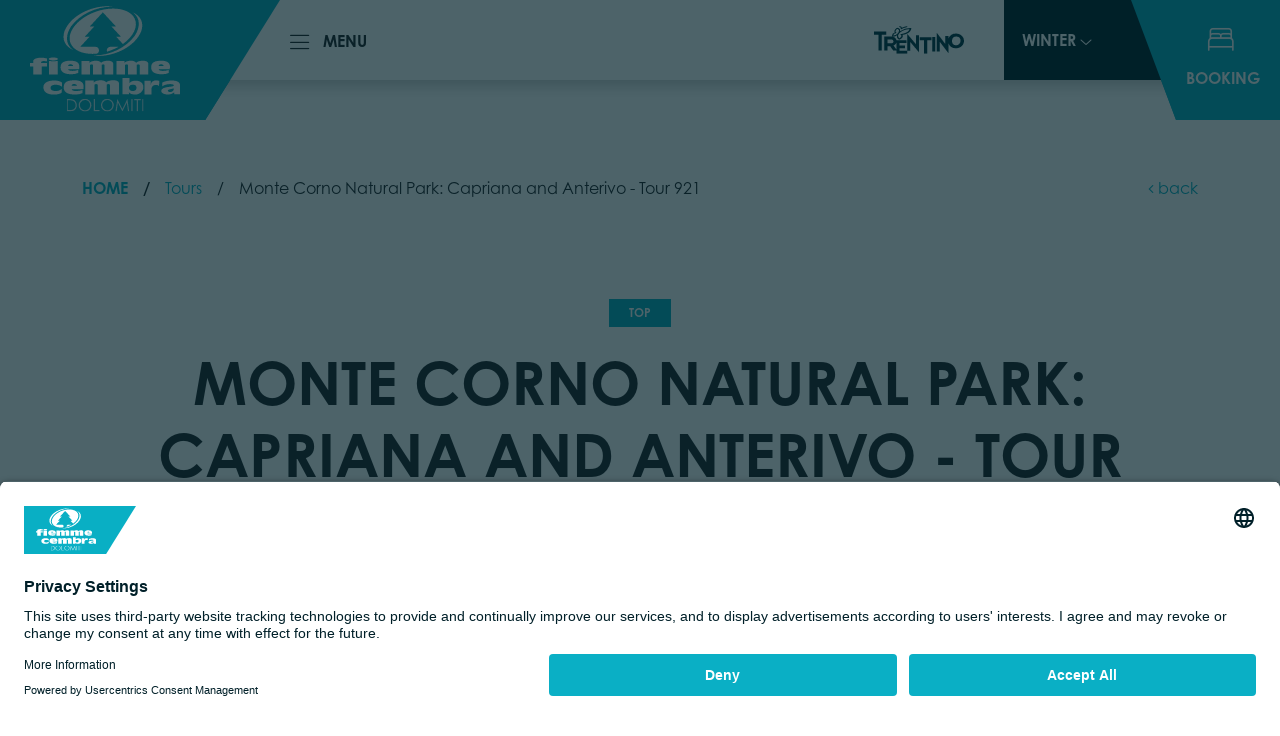

--- FILE ---
content_type: text/html; charset=UTF-8
request_url: https://www.visitfiemme.it/en/activity/monte-corno-natural-park-capriana-and-anterivo-tour-921_9885
body_size: 70620
content:
<!doctype html>
<html lang="en" data-doc-id="475">
    <head>
        <meta charset="utf-8">
        <meta name="viewport" content="width=device-width, initial-scale=1.0, maximum-scale=1.0, user-scalable=no, shrink-to-fit=no">
        <meta name="referrer" content="origin-when-cross-origin">

        
                        
                        
        

                <style>
            :root{
                --ds-color-primary: #09AFC4;
                --ds-color-primary-darken-4: #08a8bc;
                --ds-color-primary-darken-12: #079aac;
                --ds-color-secondary: #09AFC4;
                --ds-color-secondary-darken-12: #079aac;
                --ds-color-text: #212529;                 --ds-color-error: red;
                --ds-color-error-light: #ffe4e4;
                --ds-color-a11y: #E9D800;

                --ds-font-family-primary: 'century-gothic';
                --ds-section-vertical-padding: 6rem;
                --ds-section-vertical-padding-12: 4rem !important;

                --ds-weight-normal: 400;
                --ds-weight-bold: 700;

                --ds-font-size: 1rem;
                --ds-h1-font-size: 3.75rem;
                --ds-h2-font-size: 1.5rem;
                --ds-h3-font-size: 1.4rem;

                --p-line-height: 1.875rem;

                --ds-input-padding-y: 14px;
                --ds-input-padding-x: 12px;

                --ds-mobile-font-size: 12px;
                --ds-mobile-font-size-125: 15px;
                --ds-mobile-font-size-075: 10px;
                --ds-mobile-h1-font-size: 26px;
                --ds-mobile-h2-font-size: 19px;
                --ds-mobile-h3-font-size: 17px;
                --ds-mobile-section-vertical-padding: 35px;
            }
            
            :root{
                --app-primary-color: #09AFC4;
                --app-primary-color-darker: #079aac;
                --app-secondary-color: #002129;
                
                --app-secondary-light-color: #0C2B33;
            }
        </style>
        <script>
    var ds_translations = {
        'app_locale': 'en',
        'acco_wishlist': {
            'max_item_reached': 'Maximum\u0020number\u0020of\u0020elements\u0020in\u0020the\u0020list\u0020has\u0020now\u0020been\u0020reached'
        },
        'datarange_picker': {
            'locale':  {
                "format": "DD.MM.YYYY",
                "separator": " - ",
                                "weekLabel": "W",
                "daysOfWeek": [
                    'su',
                    'mo',
                    'tu',
                    'we',
                    'th',
                    'fr',
                    'sa'
                ],
                "monthNames": [
                    'January',
                    'February',
                    'March',
                    'April',
                    'May',
                    'June',
                    'July',
                    'August',
                    'September',
                    'October',
                    'November',
                    'December'
                ],
                "firstDay": 1
            }
        },
        swiper: {
            a11y:{
                                firstSlideMessage: null, //'This is the first slide',
                lastSlideMessage: null, //'This is the last slide',
                prevSlideMessage: 'Previous',
                nextSlideMessage: 'Next',
                paginationBulletMessage: 'Go\u0020to\u0020slide {{index}}'
            }
        }
    };

    var ds_settings = {
        header_sticky_selector: null,
        scrollToEl: null,
        footer_selector: '.footer',
        accommodation: {
            multiple_enquiry_max_items: 5
        },
        captcha_site_key: "6LdJndclAAAAACjnXEuooPAd-LzBC4x7A2jJJNKi",
        tr: {
            'ds.close_at_TIME': "Closes\u0020at\u0020_TIME_",
            'ds.open_on_DATE_at_TIME': "Opens\u0020on\u0020_DATE_\u0020at\u0020_TIME_",
            'ds.open_at_TIME': "Opens\u0020at\u0020_TIME_",
            'ds.copied_to_clipboard': "Link\u0020copied\u0020to\u0020clipboard",
            'ds.download_started': "Download\u0020completed.\u0020Your\u0020filtered\u0020accommodations\u0020are\u0020now\u0020available."
        },
        ds_detail_link_mode: 'main_site',
        'ds-track-acco-website_urlSuffix': '',
        'ds_gtm_tracking_version': '2'
    };
</script>
        <script>            ds_settings.header_sticky_selector = '.header .navbar, .header-navbar, .navigation';
            
            var app_translations = {
                swiper: {
                    a11y:{
                                                firstSlideMessage: null, //'This is the first slide',
                        lastSlideMessage: null, //'This is the last slide',
                        prevSlideMessage: 'Previous',
                        nextSlideMessage: 'Next',
                        paginationBulletMessage: 'Go\u0020to\u0020slide {{index}}',
                        slideLabelMessage: 'Slide {{index}} aria.slide_of {{slidesLength}}'
                    }
                },
                form_validation: {
                    required_field: 'form_validation.required_field',
                    email_not_valid: 'form_validation.email_not_valid'
                }
            };
            
            if (typeof ds_translations != 'undefined' && typeof ds_translations.swiper != 'undefined' && typeof ds_translations.swiper.a11y != 'undefined') {
                ds_translations.swiper.a11y = app_translations.swiper.a11y;
            }
        </script>
        
            
    
                


                            

        

        
                    <title>Monte Corno Natural Park: Capriana and Anterivo - Tour 921 - Fiemme</title>
            <meta name="description" content="Official Website of Val di Fiemme, the holiday region in the Dolomites with current information about the weather, webcams, acitivities, events and more!" />


                            <link rel="canonical" href="https://www.visitfiemme.it/en/activity/monte-corno-natural-park-capriana-and-anterivo-tour-921_9885"/>
                    
                
        
                                
        <meta property="og:url" content="https://www.visitfiemme.it/en/activity/monte-corno-natural-park-capriana-and-anterivo-tour-921_9885" />
        <meta property="og:locale" content="en_EN" />
        <meta property="og:type" content="website" />
        <meta property="og:title" content="Monte&#x20;Corno&#x20;Natural&#x20;Park&#x3A;&#x20;Capriana&#x20;and&#x20;Anterivo&#x20;-&#x20;Tour&#x20;921" />
        <meta property="og:description" content="Official&#x20;Website&#x20;of&#x20;Val&#x20;di&#x20;Fiemme,&#x20;the&#x20;holiday&#x20;region&#x20;in&#x20;the&#x20;Dolomites&#x20;with&#x20;current&#x20;information&#x20;about&#x20;the&#x20;weather,&#x20;webcams,&#x20;acitivities,&#x20;events&#x20;and&#x20;more&#x21;" />
        <meta property="og:site_name" content="Fiemme" /><meta property="og:image" content="https://www.visitfiemme.it/outdooractive/tours/6032583/15669/image-thumb__15669__fb-thumb/2025-11-14-07-42_6067346.jpg" />
            <meta property="og:image:width" content="1200" />
            <meta property="og:image:height" content="630" />
            <meta name="twitter:image" content="https://www.visitfiemme.it/outdooractive/tours/6032583/15669/image-thumb__15669__fb-thumb/2025-11-14-07-42_6067346.jpg" /><meta name="twitter:card" content="summary" />
        <meta name="twitter:title" content="Monte&#x20;Corno&#x20;Natural&#x20;Park&#x3A;&#x20;Capriana&#x20;and&#x20;Anterivo&#x20;-&#x20;Tour&#x20;921" />
        <meta name="twitter:description" content="Official&#x20;Website&#x20;of&#x20;Val&#x20;di&#x20;Fiemme,&#x20;the&#x20;holiday&#x20;region&#x20;in&#x20;the&#x20;Dolomites&#x20;with&#x20;current&#x20;information&#x20;about&#x20;the&#x20;weather,&#x20;webcams,&#x20;acitivities,&#x20;events&#x20;and&#x20;more&#x21;" />
        
                        <link rel="alternate" hreflang="it" href="https://www.visitfiemme.it/it/activity/parco-naturale-monte-corno-capriana-e-anterivo-tour-921_9885"><link rel="alternate" hreflang="de" href="https://www.visitfiemme.it/de/activity/naturpark-trudner-horn-capriana-und-altrei-tour-921_9885"><link rel="alternate" hreflang="en" href="https://www.visitfiemme.it/en/activity/monte-corno-natural-park-capriana-and-anterivo-tour-921_9885"><link rel="alternate" hreflang="pl" href="https://www.visitfiemme.it/pl/activity/parco-naturale-monte-corno-capriana-e-anterivo-tour-921_9885"><link rel="alternate" hreflang="cs" href="https://www.visitfiemme.it/cs/activity/parco-naturale-monte-corno-capriana-e-anterivo-tour-921_9885">        
                                            <link rel="canonical" href="https://www.visitfiemme.it/en/activity/monte-corno-natural-park-capriana-and-anterivo-tour-921_9885"/>
                
                                            <link rel="apple-touch-icon" sizes="180x180" href="/build/img/favicon/apple-touch-icon.png">
            <link rel="icon" type="image/png" sizes="32x32" href="/build/img/favicon/favicon-32x32.png">
            <link rel="icon" type="image/png" sizes="16x16" href="/build/img/favicon/favicon-16x16.png">
                
        <link rel="manifest" href="/build/img/favicon/site.webmanifest">
        <meta name="msapplication-TileColor" content="#da532c">
        <meta name="theme-color" content="#ffffff">
        
    
<!-- Google Tag Manager -->
<script>(function(w,d,s,l,i){w[l]=w[l]||[];w[l].push({'gtm.start':
new Date().getTime(),event:'gtm.js'});var f=d.getElementsByTagName(s)[0],
j=d.createElement(s),dl=l!='dataLayer'?'&l='+l:'';j.async=true;j.src=
'https://www.googletagmanager.com/gtm.js?id='+i+dl;f.parentNode.insertBefore(j,f);
})(window,document,'script','dataLayer','GTM-MFFKWMH');</script>
<!-- End Google Tag Manager -->
</head>
    <body class=" ds-body-obj-detail ">


<!-- Google Tag Manager (noscript) -->
<noscript><iframe src="https://www.googletagmanager.com/ns.html?id=GTM-MFFKWMH"
height="0" width="0" style="display:none;visibility:hidden"></iframe></noscript>
<!-- End Google Tag Manager (noscript) -->

        
        <link rel="stylesheet" href="https://use.typekit.net/rqw3cys.css">
        
        <a href="#navigation" class="btn btn-primary skip-to-main-content-link">To the navigation</a>
        <a href="#theContent" class="btn btn-primary skip-to-main-content-link">Skip to main content</a>
        <a href="#footer" class="btn btn-primary skip-to-main-content-link">To the footer</a>

                                        <link href="/bundles/destisuite/html/dist/css/vendors_94.css" rel="stylesheet" type="text/css">
                                <link href="/bundles/destisuite/html/dist/css/app_94.css" rel="stylesheet" type="text/css">
                                    
        
                    <style data-critical-css="1">
                                    :root{--bs-blue:#0d6efd;--bs-indigo:#6610f2;--bs-purple:#6f42c1;--bs-pink:#d63384;--bs-red:#dc3545;--bs-orange:#fd7e14;--bs-yellow:#ffc107;--bs-green:#198754;--bs-teal:#20c997;--bs-cyan:#0dcaf0;--bs-white:#fff;--bs-gray:#6c757d;--bs-gray-dark:#343a40;--bs-gray-100:#f8f9fa;--bs-gray-200:#e9ecef;--bs-gray-300:#dee2e6;--bs-gray-400:#ced4da;--bs-gray-500:#adb5bd;--bs-gray-600:#6c757d;--bs-gray-700:#495057;--bs-gray-800:#343a40;--bs-gray-900:#212529;--bs-primary:#0d6efd;--bs-secondary:#6c757d;--bs-success:#198754;--bs-info:#0dcaf0;--bs-warning:#ffc107;--bs-danger:#dc3545;--bs-light:#f8f9fa;--bs-dark:#212529;--bs-primary-rgb:13,110,253;--bs-secondary-rgb:108,117,125;--bs-success-rgb:25,135,84;--bs-info-rgb:13,202,240;--bs-warning-rgb:255,193,7;--bs-danger-rgb:220,53,69;--bs-light-rgb:248,249,250;--bs-dark-rgb:33,37,41;--bs-white-rgb:255,255,255;--bs-black-rgb:0,0,0;--bs-body-color-rgb:33,37,41;--bs-body-bg-rgb:255,255,255;--bs-font-sans-serif:system-ui,-apple-system,"Segoe UI",Roboto,"Helvetica Neue",Arial,"Noto Sans","Liberation Sans",sans-serif,"Apple Color Emoji","Segoe UI Emoji","Segoe UI Symbol","Noto Color Emoji";--bs-font-monospace:SFMono-Regular,Menlo,Monaco,Consolas,"Liberation Mono","Courier New",monospace;--bs-gradient:linear-gradient(180deg,hsla(0,0%,100%,.15),hsla(0,0%,100%,0));--bs-body-font-family:century-gothic,sans-serif;--bs-body-font-size:1rem;--bs-body-font-weight:400;--bs-body-line-height:1.5;--bs-body-color:#212529;--bs-body-bg:#fff}*,:after,:before{box-sizing:border-box}@media (prefers-reduced-motion:no-preference){:root{scroll-behavior:smooth}}body{-webkit-text-size-adjust:100%;-webkit-tap-highlight-color:rgba(0,0,0,0);background-color:var(--bs-body-bg);color:var(--bs-body-color);font-family:var(--bs-body-font-family);font-size:var(--bs-body-font-size);font-weight:var(--bs-body-font-weight);line-height:var(--bs-body-line-height);margin:0;text-align:var(--bs-body-text-align)}hr{background-color:currentColor;border:0;color:inherit;margin:1rem 0;opacity:.25}hr:not([size]){height:1px}h1,h2,h3,h4,h5,h6{font-weight:500;line-height:1.2;margin-bottom:.5rem;margin-top:0}h1{font-size:calc(1.375rem + 1.5vw)}@media (min-width:1200px){h1{font-size:2.5rem}}h2{font-size:calc(1.325rem + .9vw)}@media (min-width:1200px){h2{font-size:2rem}}h3{font-size:calc(1.3rem + .6vw)}@media (min-width:1200px){h3{font-size:1.75rem}}h4{font-size:calc(1.275rem + .3vw)}@media (min-width:1200px){h4{font-size:1.5rem}}h5{font-size:1.25rem}h6{font-size:1rem}p{margin-bottom:1rem;margin-top:0}abbr[data-bs-original-title],abbr[title]{cursor:help;text-decoration:underline dotted;text-decoration-skip-ink:none}address{font-style:normal;line-height:inherit;margin-bottom:1rem}ol,ul{padding-left:2rem}dl,ol,ul{margin-bottom:1rem;margin-top:0}ol ol,ol ul,ul ol,ul ul{margin-bottom:0}dt{font-weight:700}dd{margin-bottom:.5rem;margin-left:0}blockquote{margin:0 0 1rem}b,strong{font-weight:bolder}small{font-size:.875em}mark{background-color:#fcf8e3;padding:.2em}sub,sup{font-size:.75em;line-height:0;position:relative;vertical-align:baseline}sub{bottom:-.25em}sup{top:-.5em}a{color:var(--app-primary-color)}a,a:hover{text-decoration:none}a:hover{color:var(--app-primary-color-darker)}a:not([href]):not([class]),a:not([href]):not([class]):hover{color:inherit;text-decoration:none}code,kbd,pre,samp{direction:ltr;font-family:var(--bs-font-monospace);font-size:1em;unicode-bidi:bidi-override}pre{display:block;font-size:.875em;margin-bottom:1rem;margin-top:0;overflow:auto}pre code{color:inherit;font-size:inherit;word-break:normal}code{word-wrap:break-word;color:#d63384;font-size:.875em}a>code{color:inherit}kbd{background-color:#212529;border-radius:.2rem;color:#fff;font-size:.875em;padding:.2rem .4rem}kbd kbd{font-size:1em;font-weight:700;padding:0}figure{margin:0 0 1rem}img,svg{vertical-align:middle}table{border-collapse:collapse;caption-side:bottom}caption{color:#6c757d;padding-bottom:.5rem;padding-top:.5rem;text-align:left}th{text-align:inherit;text-align:-webkit-match-parent}tbody,td,tfoot,th,thead,tr{border:0 solid;border-color:inherit}label{display:inline-block}button{border-radius:0}button:focus:not(:focus-visible){outline:0}button,input,optgroup,select,textarea{font-family:inherit;font-size:inherit;line-height:inherit;margin:0}button,select{text-transform:none}[role=button]{cursor:pointer}select{word-wrap:normal}select:disabled{opacity:1}[list]::-webkit-calendar-picker-indicator{display:none}[type=button],[type=reset],[type=submit],button{-webkit-appearance:button}[type=button]:not(:disabled),[type=reset]:not(:disabled),[type=submit]:not(:disabled),button:not(:disabled){cursor:pointer}::-moz-focus-inner{border-style:none;padding:0}textarea{resize:vertical}fieldset{border:0;margin:0;min-width:0;padding:0}legend{float:left;font-size:calc(1.275rem + .3vw);line-height:inherit;margin-bottom:.5rem;padding:0;width:100%}@media (min-width:1200px){legend{font-size:1.5rem}}legend+*{clear:left}::-webkit-datetime-edit-day-field,::-webkit-datetime-edit-fields-wrapper,::-webkit-datetime-edit-hour-field,::-webkit-datetime-edit-minute,::-webkit-datetime-edit-month-field,::-webkit-datetime-edit-text,::-webkit-datetime-edit-year-field{padding:0}::-webkit-inner-spin-button{height:auto}[type=search]{-webkit-appearance:textfield;outline-offset:-2px}::-webkit-search-decoration{-webkit-appearance:none}::-webkit-color-swatch-wrapper{padding:0}::file-selector-button{font:inherit}::-webkit-file-upload-button{-webkit-appearance:button;font:inherit}output{display:inline-block}iframe{border:0}summary{cursor:pointer;display:list-item}progress{vertical-align:baseline}[hidden]{display:none!important}.img-fluid,.img-thumbnail{height:auto;max-width:100%}.img-thumbnail{background-color:#fff;border:1px solid #dee2e6;border-radius:.25rem;padding:.25rem}.figure{display:inline-block}.figure-img{line-height:1;margin-bottom:.5rem}.figure-caption{color:#6c757d;font-size:.875em}.container,.container-fluid,.container-lg,.container-md,.container-sm,.container-xl,.container-xxl,.container-xxxl,.container-xxxxl{margin-left:auto;margin-right:auto;padding-left:var(--bs-gutter-x,.75rem);padding-right:var(--bs-gutter-x,.75rem);width:100%}@media (min-width:576px){.container,.container-sm{max-width:540px}}@media (min-width:768px){.container,.container-md,.container-sm{max-width:720px}}@media (min-width:992px){.container,.container-lg,.container-md,.container-sm{max-width:960px}}@media (min-width:1200px){.container,.container-lg,.container-md,.container-sm,.container-xl{max-width:1140px}}@media (min-width:1400px){.container,.container-lg,.container-md,.container-sm,.container-xl,.container-xxl{max-width:1320px}}@media (min-width:1840px){.container,.container-lg,.container-md,.container-sm,.container-xl,.container-xxl,.container-xxxl{max-width:1600px}}@media (min-width:2600px){.container,.container-lg,.container-md,.container-sm,.container-xl,.container-xxl,.container-xxxl,.container-xxxxl{max-width:1600px}}.row{--bs-gutter-x:1.5rem;--bs-gutter-y:0;display:flex;flex-wrap:wrap;margin-left:calc(var(--bs-gutter-x)*-.5);margin-right:calc(var(--bs-gutter-x)*-.5);margin-top:calc(var(--bs-gutter-y)*-1)}.row>*{flex-shrink:0;margin-top:var(--bs-gutter-y);max-width:100%;padding-left:calc(var(--bs-gutter-x)*.5);padding-right:calc(var(--bs-gutter-x)*.5);width:100%}.col{flex:1 0 0%}.row-cols-auto>*{flex:0 0 auto;width:auto}.row-cols-1>*{flex:0 0 auto;width:100%}.row-cols-2>*{flex:0 0 auto;width:50%}.row-cols-3>*{flex:0 0 auto;width:33.3333333333%}.row-cols-4>*{flex:0 0 auto;width:25%}.row-cols-5>*{flex:0 0 auto;width:20%}.row-cols-6>*{flex:0 0 auto;width:16.6666666667%}.col-auto{flex:0 0 auto;width:auto}.col-1{flex:0 0 auto;width:8.33333333%}.col-2{flex:0 0 auto;width:16.66666667%}.col-3{flex:0 0 auto;width:25%}.col-4{flex:0 0 auto;width:33.33333333%}.col-5{flex:0 0 auto;width:41.66666667%}.col-6{flex:0 0 auto;width:50%}.col-7{flex:0 0 auto;width:58.33333333%}.col-8{flex:0 0 auto;width:66.66666667%}.col-9{flex:0 0 auto;width:75%}.col-10{flex:0 0 auto;width:83.33333333%}.col-11{flex:0 0 auto;width:91.66666667%}.col-12{flex:0 0 auto;width:100%}.offset-1{margin-left:8.33333333%}.offset-2{margin-left:16.66666667%}.offset-3{margin-left:25%}.offset-4{margin-left:33.33333333%}.offset-5{margin-left:41.66666667%}.offset-6{margin-left:50%}.offset-7{margin-left:58.33333333%}.offset-8{margin-left:66.66666667%}.offset-9{margin-left:75%}.offset-10{margin-left:83.33333333%}.offset-11{margin-left:91.66666667%}.g-0,.gx-0{--bs-gutter-x:0}.g-0,.gy-0{--bs-gutter-y:0}.g-1,.gx-1{--bs-gutter-x:0.25rem}.g-1,.gy-1{--bs-gutter-y:0.25rem}.g-2,.gx-2{--bs-gutter-x:0.5rem}.g-2,.gy-2{--bs-gutter-y:0.5rem}.g-3,.gx-3{--bs-gutter-x:1rem}.g-3,.gy-3{--bs-gutter-y:1rem}.g-4,.gx-4{--bs-gutter-x:1.5rem}.g-4,.gy-4{--bs-gutter-y:1.5rem}.g-5,.gx-5{--bs-gutter-x:3rem}.g-5,.gy-5{--bs-gutter-y:3rem}@media (min-width:576px){.col-sm{flex:1 0 0%}.row-cols-sm-auto>*{flex:0 0 auto;width:auto}.row-cols-sm-1>*{flex:0 0 auto;width:100%}.row-cols-sm-2>*{flex:0 0 auto;width:50%}.row-cols-sm-3>*{flex:0 0 auto;width:33.3333333333%}.row-cols-sm-4>*{flex:0 0 auto;width:25%}.row-cols-sm-5>*{flex:0 0 auto;width:20%}.row-cols-sm-6>*{flex:0 0 auto;width:16.6666666667%}.col-sm-auto{flex:0 0 auto;width:auto}.col-sm-1{flex:0 0 auto;width:8.33333333%}.col-sm-2{flex:0 0 auto;width:16.66666667%}.col-sm-3{flex:0 0 auto;width:25%}.col-sm-4{flex:0 0 auto;width:33.33333333%}.col-sm-5{flex:0 0 auto;width:41.66666667%}.col-sm-6{flex:0 0 auto;width:50%}.col-sm-7{flex:0 0 auto;width:58.33333333%}.col-sm-8{flex:0 0 auto;width:66.66666667%}.col-sm-9{flex:0 0 auto;width:75%}.col-sm-10{flex:0 0 auto;width:83.33333333%}.col-sm-11{flex:0 0 auto;width:91.66666667%}.col-sm-12{flex:0 0 auto;width:100%}.offset-sm-0{margin-left:0}.offset-sm-1{margin-left:8.33333333%}.offset-sm-2{margin-left:16.66666667%}.offset-sm-3{margin-left:25%}.offset-sm-4{margin-left:33.33333333%}.offset-sm-5{margin-left:41.66666667%}.offset-sm-6{margin-left:50%}.offset-sm-7{margin-left:58.33333333%}.offset-sm-8{margin-left:66.66666667%}.offset-sm-9{margin-left:75%}.offset-sm-10{margin-left:83.33333333%}.offset-sm-11{margin-left:91.66666667%}.g-sm-0,.gx-sm-0{--bs-gutter-x:0}.g-sm-0,.gy-sm-0{--bs-gutter-y:0}.g-sm-1,.gx-sm-1{--bs-gutter-x:0.25rem}.g-sm-1,.gy-sm-1{--bs-gutter-y:0.25rem}.g-sm-2,.gx-sm-2{--bs-gutter-x:0.5rem}.g-sm-2,.gy-sm-2{--bs-gutter-y:0.5rem}.g-sm-3,.gx-sm-3{--bs-gutter-x:1rem}.g-sm-3,.gy-sm-3{--bs-gutter-y:1rem}.g-sm-4,.gx-sm-4{--bs-gutter-x:1.5rem}.g-sm-4,.gy-sm-4{--bs-gutter-y:1.5rem}.g-sm-5,.gx-sm-5{--bs-gutter-x:3rem}.g-sm-5,.gy-sm-5{--bs-gutter-y:3rem}}@media (min-width:768px){.col-md{flex:1 0 0%}.row-cols-md-auto>*{flex:0 0 auto;width:auto}.row-cols-md-1>*{flex:0 0 auto;width:100%}.row-cols-md-2>*{flex:0 0 auto;width:50%}.row-cols-md-3>*{flex:0 0 auto;width:33.3333333333%}.row-cols-md-4>*{flex:0 0 auto;width:25%}.row-cols-md-5>*{flex:0 0 auto;width:20%}.row-cols-md-6>*{flex:0 0 auto;width:16.6666666667%}.col-md-auto{flex:0 0 auto;width:auto}.col-md-1{flex:0 0 auto;width:8.33333333%}.col-md-2{flex:0 0 auto;width:16.66666667%}.col-md-3{flex:0 0 auto;width:25%}.col-md-4{flex:0 0 auto;width:33.33333333%}.col-md-5{flex:0 0 auto;width:41.66666667%}.col-md-6{flex:0 0 auto;width:50%}.col-md-7{flex:0 0 auto;width:58.33333333%}.col-md-8{flex:0 0 auto;width:66.66666667%}.col-md-9{flex:0 0 auto;width:75%}.col-md-10{flex:0 0 auto;width:83.33333333%}.col-md-11{flex:0 0 auto;width:91.66666667%}.col-md-12{flex:0 0 auto;width:100%}.offset-md-0{margin-left:0}.offset-md-1{margin-left:8.33333333%}.offset-md-2{margin-left:16.66666667%}.offset-md-3{margin-left:25%}.offset-md-4{margin-left:33.33333333%}.offset-md-5{margin-left:41.66666667%}.offset-md-6{margin-left:50%}.offset-md-7{margin-left:58.33333333%}.offset-md-8{margin-left:66.66666667%}.offset-md-9{margin-left:75%}.offset-md-10{margin-left:83.33333333%}.offset-md-11{margin-left:91.66666667%}.g-md-0,.gx-md-0{--bs-gutter-x:0}.g-md-0,.gy-md-0{--bs-gutter-y:0}.g-md-1,.gx-md-1{--bs-gutter-x:0.25rem}.g-md-1,.gy-md-1{--bs-gutter-y:0.25rem}.g-md-2,.gx-md-2{--bs-gutter-x:0.5rem}.g-md-2,.gy-md-2{--bs-gutter-y:0.5rem}.g-md-3,.gx-md-3{--bs-gutter-x:1rem}.g-md-3,.gy-md-3{--bs-gutter-y:1rem}.g-md-4,.gx-md-4{--bs-gutter-x:1.5rem}.g-md-4,.gy-md-4{--bs-gutter-y:1.5rem}.g-md-5,.gx-md-5{--bs-gutter-x:3rem}.g-md-5,.gy-md-5{--bs-gutter-y:3rem}}@media (min-width:992px){.col-lg{flex:1 0 0%}.row-cols-lg-auto>*{flex:0 0 auto;width:auto}.row-cols-lg-1>*{flex:0 0 auto;width:100%}.row-cols-lg-2>*{flex:0 0 auto;width:50%}.row-cols-lg-3>*{flex:0 0 auto;width:33.3333333333%}.row-cols-lg-4>*{flex:0 0 auto;width:25%}.row-cols-lg-5>*{flex:0 0 auto;width:20%}.row-cols-lg-6>*{flex:0 0 auto;width:16.6666666667%}.col-lg-auto{flex:0 0 auto;width:auto}.col-lg-1{flex:0 0 auto;width:8.33333333%}.col-lg-2{flex:0 0 auto;width:16.66666667%}.col-lg-3{flex:0 0 auto;width:25%}.col-lg-4{flex:0 0 auto;width:33.33333333%}.col-lg-5{flex:0 0 auto;width:41.66666667%}.col-lg-6{flex:0 0 auto;width:50%}.col-lg-7{flex:0 0 auto;width:58.33333333%}.col-lg-8{flex:0 0 auto;width:66.66666667%}.col-lg-9{flex:0 0 auto;width:75%}.col-lg-10{flex:0 0 auto;width:83.33333333%}.col-lg-11{flex:0 0 auto;width:91.66666667%}.col-lg-12{flex:0 0 auto;width:100%}.offset-lg-0{margin-left:0}.offset-lg-1{margin-left:8.33333333%}.offset-lg-2{margin-left:16.66666667%}.offset-lg-3{margin-left:25%}.offset-lg-4{margin-left:33.33333333%}.offset-lg-5{margin-left:41.66666667%}.offset-lg-6{margin-left:50%}.offset-lg-7{margin-left:58.33333333%}.offset-lg-8{margin-left:66.66666667%}.offset-lg-9{margin-left:75%}.offset-lg-10{margin-left:83.33333333%}.offset-lg-11{margin-left:91.66666667%}.g-lg-0,.gx-lg-0{--bs-gutter-x:0}.g-lg-0,.gy-lg-0{--bs-gutter-y:0}.g-lg-1,.gx-lg-1{--bs-gutter-x:0.25rem}.g-lg-1,.gy-lg-1{--bs-gutter-y:0.25rem}.g-lg-2,.gx-lg-2{--bs-gutter-x:0.5rem}.g-lg-2,.gy-lg-2{--bs-gutter-y:0.5rem}.g-lg-3,.gx-lg-3{--bs-gutter-x:1rem}.g-lg-3,.gy-lg-3{--bs-gutter-y:1rem}.g-lg-4,.gx-lg-4{--bs-gutter-x:1.5rem}.g-lg-4,.gy-lg-4{--bs-gutter-y:1.5rem}.g-lg-5,.gx-lg-5{--bs-gutter-x:3rem}.g-lg-5,.gy-lg-5{--bs-gutter-y:3rem}}@media (min-width:1200px){.col-xl{flex:1 0 0%}.row-cols-xl-auto>*{flex:0 0 auto;width:auto}.row-cols-xl-1>*{flex:0 0 auto;width:100%}.row-cols-xl-2>*{flex:0 0 auto;width:50%}.row-cols-xl-3>*{flex:0 0 auto;width:33.3333333333%}.row-cols-xl-4>*{flex:0 0 auto;width:25%}.row-cols-xl-5>*{flex:0 0 auto;width:20%}.row-cols-xl-6>*{flex:0 0 auto;width:16.6666666667%}.col-xl-auto{flex:0 0 auto;width:auto}.col-xl-1{flex:0 0 auto;width:8.33333333%}.col-xl-2{flex:0 0 auto;width:16.66666667%}.col-xl-3{flex:0 0 auto;width:25%}.col-xl-4{flex:0 0 auto;width:33.33333333%}.col-xl-5{flex:0 0 auto;width:41.66666667%}.col-xl-6{flex:0 0 auto;width:50%}.col-xl-7{flex:0 0 auto;width:58.33333333%}.col-xl-8{flex:0 0 auto;width:66.66666667%}.col-xl-9{flex:0 0 auto;width:75%}.col-xl-10{flex:0 0 auto;width:83.33333333%}.col-xl-11{flex:0 0 auto;width:91.66666667%}.col-xl-12{flex:0 0 auto;width:100%}.offset-xl-0{margin-left:0}.offset-xl-1{margin-left:8.33333333%}.offset-xl-2{margin-left:16.66666667%}.offset-xl-3{margin-left:25%}.offset-xl-4{margin-left:33.33333333%}.offset-xl-5{margin-left:41.66666667%}.offset-xl-6{margin-left:50%}.offset-xl-7{margin-left:58.33333333%}.offset-xl-8{margin-left:66.66666667%}.offset-xl-9{margin-left:75%}.offset-xl-10{margin-left:83.33333333%}.offset-xl-11{margin-left:91.66666667%}.g-xl-0,.gx-xl-0{--bs-gutter-x:0}.g-xl-0,.gy-xl-0{--bs-gutter-y:0}.g-xl-1,.gx-xl-1{--bs-gutter-x:0.25rem}.g-xl-1,.gy-xl-1{--bs-gutter-y:0.25rem}.g-xl-2,.gx-xl-2{--bs-gutter-x:0.5rem}.g-xl-2,.gy-xl-2{--bs-gutter-y:0.5rem}.g-xl-3,.gx-xl-3{--bs-gutter-x:1rem}.g-xl-3,.gy-xl-3{--bs-gutter-y:1rem}.g-xl-4,.gx-xl-4{--bs-gutter-x:1.5rem}.g-xl-4,.gy-xl-4{--bs-gutter-y:1.5rem}.g-xl-5,.gx-xl-5{--bs-gutter-x:3rem}.g-xl-5,.gy-xl-5{--bs-gutter-y:3rem}}@media (min-width:1400px){.col-xxl{flex:1 0 0%}.row-cols-xxl-auto>*{flex:0 0 auto;width:auto}.row-cols-xxl-1>*{flex:0 0 auto;width:100%}.row-cols-xxl-2>*{flex:0 0 auto;width:50%}.row-cols-xxl-3>*{flex:0 0 auto;width:33.3333333333%}.row-cols-xxl-4>*{flex:0 0 auto;width:25%}.row-cols-xxl-5>*{flex:0 0 auto;width:20%}.row-cols-xxl-6>*{flex:0 0 auto;width:16.6666666667%}.col-xxl-auto{flex:0 0 auto;width:auto}.col-xxl-1{flex:0 0 auto;width:8.33333333%}.col-xxl-2{flex:0 0 auto;width:16.66666667%}.col-xxl-3{flex:0 0 auto;width:25%}.col-xxl-4{flex:0 0 auto;width:33.33333333%}.col-xxl-5{flex:0 0 auto;width:41.66666667%}.col-xxl-6{flex:0 0 auto;width:50%}.col-xxl-7{flex:0 0 auto;width:58.33333333%}.col-xxl-8{flex:0 0 auto;width:66.66666667%}.col-xxl-9{flex:0 0 auto;width:75%}.col-xxl-10{flex:0 0 auto;width:83.33333333%}.col-xxl-11{flex:0 0 auto;width:91.66666667%}.col-xxl-12{flex:0 0 auto;width:100%}.offset-xxl-0{margin-left:0}.offset-xxl-1{margin-left:8.33333333%}.offset-xxl-2{margin-left:16.66666667%}.offset-xxl-3{margin-left:25%}.offset-xxl-4{margin-left:33.33333333%}.offset-xxl-5{margin-left:41.66666667%}.offset-xxl-6{margin-left:50%}.offset-xxl-7{margin-left:58.33333333%}.offset-xxl-8{margin-left:66.66666667%}.offset-xxl-9{margin-left:75%}.offset-xxl-10{margin-left:83.33333333%}.offset-xxl-11{margin-left:91.66666667%}.g-xxl-0,.gx-xxl-0{--bs-gutter-x:0}.g-xxl-0,.gy-xxl-0{--bs-gutter-y:0}.g-xxl-1,.gx-xxl-1{--bs-gutter-x:0.25rem}.g-xxl-1,.gy-xxl-1{--bs-gutter-y:0.25rem}.g-xxl-2,.gx-xxl-2{--bs-gutter-x:0.5rem}.g-xxl-2,.gy-xxl-2{--bs-gutter-y:0.5rem}.g-xxl-3,.gx-xxl-3{--bs-gutter-x:1rem}.g-xxl-3,.gy-xxl-3{--bs-gutter-y:1rem}.g-xxl-4,.gx-xxl-4{--bs-gutter-x:1.5rem}.g-xxl-4,.gy-xxl-4{--bs-gutter-y:1.5rem}.g-xxl-5,.gx-xxl-5{--bs-gutter-x:3rem}.g-xxl-5,.gy-xxl-5{--bs-gutter-y:3rem}}@media (min-width:1840px){.col-xxxl{flex:1 0 0%}.row-cols-xxxl-auto>*{flex:0 0 auto;width:auto}.row-cols-xxxl-1>*{flex:0 0 auto;width:100%}.row-cols-xxxl-2>*{flex:0 0 auto;width:50%}.row-cols-xxxl-3>*{flex:0 0 auto;width:33.3333333333%}.row-cols-xxxl-4>*{flex:0 0 auto;width:25%}.row-cols-xxxl-5>*{flex:0 0 auto;width:20%}.row-cols-xxxl-6>*{flex:0 0 auto;width:16.6666666667%}.col-xxxl-auto{flex:0 0 auto;width:auto}.col-xxxl-1{flex:0 0 auto;width:8.33333333%}.col-xxxl-2{flex:0 0 auto;width:16.66666667%}.col-xxxl-3{flex:0 0 auto;width:25%}.col-xxxl-4{flex:0 0 auto;width:33.33333333%}.col-xxxl-5{flex:0 0 auto;width:41.66666667%}.col-xxxl-6{flex:0 0 auto;width:50%}.col-xxxl-7{flex:0 0 auto;width:58.33333333%}.col-xxxl-8{flex:0 0 auto;width:66.66666667%}.col-xxxl-9{flex:0 0 auto;width:75%}.col-xxxl-10{flex:0 0 auto;width:83.33333333%}.col-xxxl-11{flex:0 0 auto;width:91.66666667%}.col-xxxl-12{flex:0 0 auto;width:100%}.offset-xxxl-0{margin-left:0}.offset-xxxl-1{margin-left:8.33333333%}.offset-xxxl-2{margin-left:16.66666667%}.offset-xxxl-3{margin-left:25%}.offset-xxxl-4{margin-left:33.33333333%}.offset-xxxl-5{margin-left:41.66666667%}.offset-xxxl-6{margin-left:50%}.offset-xxxl-7{margin-left:58.33333333%}.offset-xxxl-8{margin-left:66.66666667%}.offset-xxxl-9{margin-left:75%}.offset-xxxl-10{margin-left:83.33333333%}.offset-xxxl-11{margin-left:91.66666667%}.g-xxxl-0,.gx-xxxl-0{--bs-gutter-x:0}.g-xxxl-0,.gy-xxxl-0{--bs-gutter-y:0}.g-xxxl-1,.gx-xxxl-1{--bs-gutter-x:0.25rem}.g-xxxl-1,.gy-xxxl-1{--bs-gutter-y:0.25rem}.g-xxxl-2,.gx-xxxl-2{--bs-gutter-x:0.5rem}.g-xxxl-2,.gy-xxxl-2{--bs-gutter-y:0.5rem}.g-xxxl-3,.gx-xxxl-3{--bs-gutter-x:1rem}.g-xxxl-3,.gy-xxxl-3{--bs-gutter-y:1rem}.g-xxxl-4,.gx-xxxl-4{--bs-gutter-x:1.5rem}.g-xxxl-4,.gy-xxxl-4{--bs-gutter-y:1.5rem}.g-xxxl-5,.gx-xxxl-5{--bs-gutter-x:3rem}.g-xxxl-5,.gy-xxxl-5{--bs-gutter-y:3rem}}@media (min-width:2600px){.col-xxxxl{flex:1 0 0%}.row-cols-xxxxl-auto>*{flex:0 0 auto;width:auto}.row-cols-xxxxl-1>*{flex:0 0 auto;width:100%}.row-cols-xxxxl-2>*{flex:0 0 auto;width:50%}.row-cols-xxxxl-3>*{flex:0 0 auto;width:33.3333333333%}.row-cols-xxxxl-4>*{flex:0 0 auto;width:25%}.row-cols-xxxxl-5>*{flex:0 0 auto;width:20%}.row-cols-xxxxl-6>*{flex:0 0 auto;width:16.6666666667%}.col-xxxxl-auto{flex:0 0 auto;width:auto}.col-xxxxl-1{flex:0 0 auto;width:8.33333333%}.col-xxxxl-2{flex:0 0 auto;width:16.66666667%}.col-xxxxl-3{flex:0 0 auto;width:25%}.col-xxxxl-4{flex:0 0 auto;width:33.33333333%}.col-xxxxl-5{flex:0 0 auto;width:41.66666667%}.col-xxxxl-6{flex:0 0 auto;width:50%}.col-xxxxl-7{flex:0 0 auto;width:58.33333333%}.col-xxxxl-8{flex:0 0 auto;width:66.66666667%}.col-xxxxl-9{flex:0 0 auto;width:75%}.col-xxxxl-10{flex:0 0 auto;width:83.33333333%}.col-xxxxl-11{flex:0 0 auto;width:91.66666667%}.col-xxxxl-12{flex:0 0 auto;width:100%}.offset-xxxxl-0{margin-left:0}.offset-xxxxl-1{margin-left:8.33333333%}.offset-xxxxl-2{margin-left:16.66666667%}.offset-xxxxl-3{margin-left:25%}.offset-xxxxl-4{margin-left:33.33333333%}.offset-xxxxl-5{margin-left:41.66666667%}.offset-xxxxl-6{margin-left:50%}.offset-xxxxl-7{margin-left:58.33333333%}.offset-xxxxl-8{margin-left:66.66666667%}.offset-xxxxl-9{margin-left:75%}.offset-xxxxl-10{margin-left:83.33333333%}.offset-xxxxl-11{margin-left:91.66666667%}.g-xxxxl-0,.gx-xxxxl-0{--bs-gutter-x:0}.g-xxxxl-0,.gy-xxxxl-0{--bs-gutter-y:0}.g-xxxxl-1,.gx-xxxxl-1{--bs-gutter-x:0.25rem}.g-xxxxl-1,.gy-xxxxl-1{--bs-gutter-y:0.25rem}.g-xxxxl-2,.gx-xxxxl-2{--bs-gutter-x:0.5rem}.g-xxxxl-2,.gy-xxxxl-2{--bs-gutter-y:0.5rem}.g-xxxxl-3,.gx-xxxxl-3{--bs-gutter-x:1rem}.g-xxxxl-3,.gy-xxxxl-3{--bs-gutter-y:1rem}.g-xxxxl-4,.gx-xxxxl-4{--bs-gutter-x:1.5rem}.g-xxxxl-4,.gy-xxxxl-4{--bs-gutter-y:1.5rem}.g-xxxxl-5,.gx-xxxxl-5{--bs-gutter-x:3rem}.g-xxxxl-5,.gy-xxxxl-5{--bs-gutter-y:3rem}}.accordion-button{align-items:center;background-color:#fff;border:0;border-radius:0;color:#212529;display:flex;font-size:1rem;overflow-anchor:none;padding:1rem 1.25rem;position:relative;text-align:left;transition:color .15s ease-in-out,background-color .15s ease-in-out,border-color .15s ease-in-out,box-shadow .15s ease-in-out,border-radius .15s ease;width:100%}@media (prefers-reduced-motion:reduce){.accordion-button{transition:none}}.accordion-button:not(.collapsed){background-color:#e7f1ff;box-shadow:inset 0 -1px 0 rgba(0,0,0,.125);color:#0c63e4}.accordion-button:not(.collapsed):after{background-image:url("data:image/svg+xml;charset=utf-8,%3Csvg xmlns='http://www.w3.org/2000/svg' viewBox='0 0 16 16' fill='%230c63e4'%3E%3Cpath fill-rule='evenodd' d='M1.646 4.646a.5.5 0 0 1 .708 0L8 10.293l5.646-5.647a.5.5 0 0 1 .708.708l-6 6a.5.5 0 0 1-.708 0l-6-6a.5.5 0 0 1 0-.708z'/%3E%3C/svg%3E");transform:rotate(-180deg)}.accordion-button:after{background-image:url("data:image/svg+xml;charset=utf-8,%3Csvg xmlns='http://www.w3.org/2000/svg' viewBox='0 0 16 16' fill='%23212529'%3E%3Cpath fill-rule='evenodd' d='M1.646 4.646a.5.5 0 0 1 .708 0L8 10.293l5.646-5.647a.5.5 0 0 1 .708.708l-6 6a.5.5 0 0 1-.708 0l-6-6a.5.5 0 0 1 0-.708z'/%3E%3C/svg%3E");background-repeat:no-repeat;background-size:1.25rem;content:"";flex-shrink:0;height:1.25rem;margin-left:auto;transition:transform .2s ease-in-out;width:1.25rem}@media (prefers-reduced-motion:reduce){.accordion-button:after{transition:none}}.accordion-button:hover{z-index:2}.accordion-button:focus{border-color:#86b7fe;box-shadow:0 0 0 .25rem rgba(13,110,253,.25);outline:0;z-index:3}.accordion-header{margin-bottom:0}.accordion-item{background-color:#fff;border:1px solid rgba(0,0,0,.125)}.accordion-item:first-of-type{border-top-left-radius:.25rem;border-top-right-radius:.25rem}.accordion-item:first-of-type .accordion-button{border-top-left-radius:calc(.25rem - 1px);border-top-right-radius:calc(.25rem - 1px)}.accordion-item:not(:first-of-type){border-top:0}.accordion-item:last-of-type{border-bottom-left-radius:.25rem;border-bottom-right-radius:.25rem}.accordion-item:last-of-type .accordion-button.collapsed{border-bottom-left-radius:calc(.25rem - 1px);border-bottom-right-radius:calc(.25rem - 1px)}.accordion-item:last-of-type .accordion-collapse{border-bottom-left-radius:.25rem;border-bottom-right-radius:.25rem}.accordion-body{padding:1rem 1.25rem}.accordion-flush .accordion-collapse{border-width:0}.accordion-flush .accordion-item{border-left:0;border-radius:0;border-right:0}.accordion-flush .accordion-item:first-child{border-top:0}.accordion-flush .accordion-item:last-child{border-bottom:0}.accordion-flush .accordion-item .accordion-button{border-radius:0}.alert{border:1px solid transparent;border-radius:.25rem;margin-bottom:1rem;padding:1rem;position:relative}.alert-heading{color:inherit}.alert-link{font-weight:700}.alert-dismissible{padding-right:3rem}.alert-dismissible .btn-close{padding:1.25rem 1rem;position:absolute;right:0;top:0;z-index:2}.alert-primary{background-color:#cfe2ff;border-color:#b6d4fe;color:#084298}.alert-primary .alert-link{color:#06357a}.alert-secondary{background-color:#e2e3e5;border-color:#d3d6d8;color:#41464b}.alert-secondary .alert-link{color:#34383c}.alert-success{background-color:#d1e7dd;border-color:#badbcc;color:#0f5132}.alert-success .alert-link{color:#0c4128}.alert-info{background-color:#cff4fc;border-color:#b6effb;color:#055160}.alert-info .alert-link{color:#04414d}.alert-warning{background-color:#fff3cd;border-color:#ffecb5;color:#664d03}.alert-warning .alert-link{color:#523e02}.alert-danger{background-color:#f8d7da;border-color:#f5c2c7;color:#842029}.alert-danger .alert-link{color:#6a1a21}.alert-light{background-color:#fefefe;border-color:#fdfdfe;color:#636464}.alert-light .alert-link{color:#4f5050}.alert-dark{background-color:#d3d3d4;border-color:#bcbebf;color:#141619}.alert-dark .alert-link{color:#101214}.align-baseline{vertical-align:baseline!important}.align-top{vertical-align:top!important}.align-middle{vertical-align:middle!important}.align-bottom{vertical-align:bottom!important}.align-text-bottom{vertical-align:text-bottom!important}.align-text-top{vertical-align:text-top!important}.float-start{float:left!important}.float-end{float:right!important}.float-none{float:none!important}.opacity-0{opacity:0!important}.opacity-25{opacity:.25!important}.opacity-50{opacity:.5!important}.opacity-75{opacity:.75!important}.opacity-100{opacity:1!important}.overflow-auto{overflow:auto!important}.overflow-hidden{overflow:hidden!important}.overflow-visible{overflow:visible!important}.overflow-scroll{overflow:scroll!important}.d-inline{display:inline!important}.d-inline-block{display:inline-block!important}.d-block{display:block!important}.d-grid{display:grid!important}.d-table{display:table!important}.d-table-row{display:table-row!important}.d-table-cell{display:table-cell!important}.d-flex{display:flex!important}.d-inline-flex{display:inline-flex!important}.d-none{display:none!important}.shadow{box-shadow:0 .5rem 1rem rgba(0,0,0,.15)!important}.shadow-sm{box-shadow:0 .125rem .25rem rgba(0,0,0,.075)!important}.shadow-lg{box-shadow:0 1rem 3rem rgba(0,0,0,.175)!important}.shadow-none{box-shadow:none!important}.position-static{position:static!important}.position-relative{position:relative!important}.position-absolute{position:absolute!important}.position-fixed{position:fixed!important}.position-sticky{position:sticky!important}.top-0{top:0!important}.top-50{top:50%!important}.top-100{top:100%!important}.bottom-0{bottom:0!important}.bottom-50{bottom:50%!important}.bottom-100{bottom:100%!important}.start-0{left:0!important}.start-50{left:50%!important}.start-100{left:100%!important}.end-0{right:0!important}.end-50{right:50%!important}.end-100{right:100%!important}.translate-middle{transform:translate(-50%,-50%)!important}.translate-middle-x{transform:translateX(-50%)!important}.translate-middle-y{transform:translateY(-50%)!important}.border{border:1px solid #dee2e6!important}.border-0{border:0!important}.border-top{border-top:1px solid #dee2e6!important}.border-top-0{border-top:0!important}.border-end{border-right:1px solid #dee2e6!important}.border-end-0{border-right:0!important}.border-bottom{border-bottom:1px solid #dee2e6!important}.border-bottom-0{border-bottom:0!important}.border-start{border-left:1px solid #dee2e6!important}.border-start-0{border-left:0!important}.border-primary{border-color:#0d6efd!important}.border-secondary{border-color:#6c757d!important}.border-success{border-color:#198754!important}.border-info{border-color:#0dcaf0!important}.border-warning{border-color:#ffc107!important}.border-danger{border-color:#dc3545!important}.border-light{border-color:#f8f9fa!important}.border-dark{border-color:#212529!important}.border-white{border-color:#fff!important}.border-1{border-width:1px!important}.border-2{border-width:2px!important}.border-3{border-width:3px!important}.border-4{border-width:4px!important}.border-5{border-width:5px!important}.w-25{width:25%!important}.w-50{width:50%!important}.w-75{width:75%!important}.w-100{width:100%!important}.w-auto{width:auto!important}.mw-100{max-width:100%!important}.vw-100{width:100vw!important}.min-vw-100{min-width:100vw!important}.h-25{height:25%!important}.h-50{height:50%!important}.h-75{height:75%!important}.h-100{height:100%!important}.h-auto{height:auto!important}.mh-100{max-height:100%!important}.vh-100{height:100vh!important}.min-vh-100{min-height:100vh!important}.flex-fill{flex:1 1 auto!important}.flex-row{flex-direction:row!important}.flex-column{flex-direction:column!important}.flex-row-reverse{flex-direction:row-reverse!important}.flex-column-reverse{flex-direction:column-reverse!important}.flex-grow-0{flex-grow:0!important}.flex-grow-1{flex-grow:1!important}.flex-shrink-0{flex-shrink:0!important}.flex-shrink-1{flex-shrink:1!important}.flex-wrap{flex-wrap:wrap!important}.flex-nowrap{flex-wrap:nowrap!important}.flex-wrap-reverse{flex-wrap:wrap-reverse!important}.gap-0{gap:0!important}.gap-1{gap:.25rem!important}.gap-2{gap:.5rem!important}.gap-3{gap:1rem!important}.gap-4{gap:1.5rem!important}.gap-5{gap:3rem!important}.justify-content-start{justify-content:flex-start!important}.justify-content-end{justify-content:flex-end!important}.justify-content-center{justify-content:center!important}.justify-content-between{justify-content:space-between!important}.justify-content-around{justify-content:space-around!important}.justify-content-evenly{justify-content:space-evenly!important}.align-items-start{align-items:flex-start!important}.align-items-end{align-items:flex-end!important}.align-items-center{align-items:center!important}.align-items-baseline{align-items:baseline!important}.align-items-stretch{align-items:stretch!important}.align-content-start{align-content:flex-start!important}.align-content-end{align-content:flex-end!important}.align-content-center{align-content:center!important}.align-content-between{align-content:space-between!important}.align-content-around{align-content:space-around!important}.align-content-stretch{align-content:stretch!important}.align-self-auto{align-self:auto!important}.align-self-start{align-self:flex-start!important}.align-self-end{align-self:flex-end!important}.align-self-center{align-self:center!important}.align-self-baseline{align-self:baseline!important}.align-self-stretch{align-self:stretch!important}.order-first{order:-1!important}.order-0{order:0!important}.order-1{order:1!important}.order-2{order:2!important}.order-3{order:3!important}.order-4{order:4!important}.order-5{order:5!important}.order-last{order:6!important}.m-0{margin:0!important}.m-1{margin:.25rem!important}.m-2{margin:.5rem!important}.m-3{margin:1rem!important}.m-4{margin:1.5rem!important}.m-5{margin:3rem!important}.m-auto{margin:auto!important}.mx-0{margin-left:0!important;margin-right:0!important}.mx-1{margin-left:.25rem!important;margin-right:.25rem!important}.mx-2{margin-left:.5rem!important;margin-right:.5rem!important}.mx-3{margin-left:1rem!important;margin-right:1rem!important}.mx-4{margin-left:1.5rem!important;margin-right:1.5rem!important}.mx-5{margin-left:3rem!important;margin-right:3rem!important}.mx-auto{margin-left:auto!important;margin-right:auto!important}.my-0{margin-bottom:0!important;margin-top:0!important}.my-1{margin-bottom:.25rem!important;margin-top:.25rem!important}.my-2{margin-bottom:.5rem!important;margin-top:.5rem!important}.my-3{margin-bottom:1rem!important;margin-top:1rem!important}.my-4{margin-bottom:1.5rem!important;margin-top:1.5rem!important}.my-5{margin-bottom:3rem!important;margin-top:3rem!important}.my-auto{margin-bottom:auto!important;margin-top:auto!important}.mt-0{margin-top:0!important}.mt-1{margin-top:.25rem!important}.mt-2{margin-top:.5rem!important}.mt-3{margin-top:1rem!important}.mt-4{margin-top:1.5rem!important}.mt-5{margin-top:3rem!important}.mt-auto{margin-top:auto!important}.me-0{margin-right:0!important}.me-1{margin-right:.25rem!important}.me-2{margin-right:.5rem!important}.me-3{margin-right:1rem!important}.me-4{margin-right:1.5rem!important}.me-5{margin-right:3rem!important}.me-auto{margin-right:auto!important}.mb-0{margin-bottom:0!important}.mb-1{margin-bottom:.25rem!important}.mb-2{margin-bottom:.5rem!important}.mb-3{margin-bottom:1rem!important}.mb-4{margin-bottom:1.5rem!important}.mb-5{margin-bottom:3rem!important}.mb-auto{margin-bottom:auto!important}.ms-0{margin-left:0!important}.ms-1{margin-left:.25rem!important}.ms-2{margin-left:.5rem!important}.ms-3{margin-left:1rem!important}.ms-4{margin-left:1.5rem!important}.ms-5{margin-left:3rem!important}.ms-auto{margin-left:auto!important}.p-0{padding:0!important}.p-1{padding:.25rem!important}.p-2{padding:.5rem!important}.p-3{padding:1rem!important}.p-4{padding:1.5rem!important}.p-5{padding:3rem!important}.px-0{padding-left:0!important;padding-right:0!important}.px-1{padding-left:.25rem!important;padding-right:.25rem!important}.px-2{padding-left:.5rem!important;padding-right:.5rem!important}.px-3{padding-left:1rem!important;padding-right:1rem!important}.px-4{padding-left:1.5rem!important;padding-right:1.5rem!important}.px-5{padding-left:3rem!important;padding-right:3rem!important}.py-0{padding-bottom:0!important;padding-top:0!important}.py-1{padding-bottom:.25rem!important;padding-top:.25rem!important}.py-2{padding-bottom:.5rem!important;padding-top:.5rem!important}.py-3{padding-bottom:1rem!important;padding-top:1rem!important}.py-4{padding-bottom:1.5rem!important;padding-top:1.5rem!important}.py-5{padding-bottom:3rem!important;padding-top:3rem!important}.pt-0{padding-top:0!important}.pt-1{padding-top:.25rem!important}.pt-2{padding-top:.5rem!important}.pt-3{padding-top:1rem!important}.pt-4{padding-top:1.5rem!important}.pt-5{padding-top:3rem!important}.pe-0{padding-right:0!important}.pe-1{padding-right:.25rem!important}.pe-2{padding-right:.5rem!important}.pe-3{padding-right:1rem!important}.pe-4{padding-right:1.5rem!important}.pe-5{padding-right:3rem!important}.pb-0{padding-bottom:0!important}.pb-1{padding-bottom:.25rem!important}.pb-2{padding-bottom:.5rem!important}.pb-3{padding-bottom:1rem!important}.pb-4{padding-bottom:1.5rem!important}.pb-5{padding-bottom:3rem!important}.ps-0{padding-left:0!important}.ps-1{padding-left:.25rem!important}.ps-2{padding-left:.5rem!important}.ps-3{padding-left:1rem!important}.ps-4{padding-left:1.5rem!important}.ps-5{padding-left:3rem!important}.font-monospace{font-family:var(--bs-font-monospace)!important}.fs-1{font-size:calc(1.375rem + 1.5vw)!important}.fs-2{font-size:calc(1.325rem + .9vw)!important}.fs-3{font-size:calc(1.3rem + .6vw)!important}.fs-4{font-size:calc(1.275rem + .3vw)!important}.fs-5{font-size:1.25rem!important}.fs-6{font-size:1rem!important}.fst-italic{font-style:italic!important}.fst-normal{font-style:normal!important}.fw-light{font-weight:300!important}.fw-lighter{font-weight:lighter!important}.fw-normal{font-weight:400!important}.fw-bold{font-weight:700!important}.fw-bolder{font-weight:bolder!important}.lh-1{line-height:1!important}.lh-sm{line-height:1.25!important}.lh-base{line-height:1.5!important}.lh-lg{line-height:2!important}.text-start{text-align:left!important}.text-end{text-align:right!important}.text-center{text-align:center!important}.text-decoration-none{text-decoration:none!important}.text-decoration-underline{text-decoration:underline!important}.text-decoration-line-through{text-decoration:line-through!important}.text-lowercase{text-transform:lowercase!important}.text-uppercase{text-transform:uppercase!important}.text-capitalize{text-transform:capitalize!important}.text-wrap{white-space:normal!important}.text-nowrap{white-space:nowrap!important}.text-break{word-wrap:break-word!important;word-break:break-word!important}.text-primary{--bs-text-opacity:1;color:rgba(var(--bs-primary-rgb),var(--bs-text-opacity))!important}.text-secondary{--bs-text-opacity:1;color:rgba(var(--bs-secondary-rgb),var(--bs-text-opacity))!important}.text-success{--bs-text-opacity:1;color:rgba(var(--bs-success-rgb),var(--bs-text-opacity))!important}.text-info{--bs-text-opacity:1;color:rgba(var(--bs-info-rgb),var(--bs-text-opacity))!important}.text-warning{--bs-text-opacity:1;color:rgba(var(--bs-warning-rgb),var(--bs-text-opacity))!important}.text-danger{--bs-text-opacity:1;color:rgba(var(--bs-danger-rgb),var(--bs-text-opacity))!important}.text-light{--bs-text-opacity:1;color:rgba(var(--bs-light-rgb),var(--bs-text-opacity))!important}.text-dark{--bs-text-opacity:1;color:rgba(var(--bs-dark-rgb),var(--bs-text-opacity))!important}.text-black{--bs-text-opacity:1;color:rgba(var(--bs-black-rgb),var(--bs-text-opacity))!important}.text-white{--bs-text-opacity:1;color:rgba(var(--bs-white-rgb),var(--bs-text-opacity))!important}.text-body{--bs-text-opacity:1;color:rgba(var(--bs-body-color-rgb),var(--bs-text-opacity))!important}.text-muted{--bs-text-opacity:1;color:#6c757d!important}.text-black-50{--bs-text-opacity:1;color:rgba(0,0,0,.5)!important}.text-white-50{--bs-text-opacity:1;color:hsla(0,0%,100%,.5)!important}.text-reset{--bs-text-opacity:1;color:inherit!important}.text-opacity-25{--bs-text-opacity:0.25}.text-opacity-50{--bs-text-opacity:0.5}.text-opacity-75{--bs-text-opacity:0.75}.text-opacity-100{--bs-text-opacity:1}.bg-primary{--bs-bg-opacity:1;background-color:rgba(var(--bs-primary-rgb),var(--bs-bg-opacity))!important}.bg-secondary{--bs-bg-opacity:1;background-color:rgba(var(--bs-secondary-rgb),var(--bs-bg-opacity))!important}.bg-success{--bs-bg-opacity:1;background-color:rgba(var(--bs-success-rgb),var(--bs-bg-opacity))!important}.bg-info{--bs-bg-opacity:1;background-color:rgba(var(--bs-info-rgb),var(--bs-bg-opacity))!important}.bg-warning{--bs-bg-opacity:1;background-color:rgba(var(--bs-warning-rgb),var(--bs-bg-opacity))!important}.bg-danger{--bs-bg-opacity:1;background-color:rgba(var(--bs-danger-rgb),var(--bs-bg-opacity))!important}.bg-light{--bs-bg-opacity:1;background-color:rgba(var(--bs-light-rgb),var(--bs-bg-opacity))!important}.bg-dark{--bs-bg-opacity:1;background-color:rgba(var(--bs-dark-rgb),var(--bs-bg-opacity))!important}.bg-black{--bs-bg-opacity:1;background-color:rgba(var(--bs-black-rgb),var(--bs-bg-opacity))!important}.bg-white{--bs-bg-opacity:1;background-color:rgba(var(--bs-white-rgb),var(--bs-bg-opacity))!important}.bg-body{--bs-bg-opacity:1;background-color:rgba(var(--bs-body-bg-rgb),var(--bs-bg-opacity))!important}.bg-transparent{--bs-bg-opacity:1;background-color:transparent!important}.bg-opacity-10{--bs-bg-opacity:0.1}.bg-opacity-25{--bs-bg-opacity:0.25}.bg-opacity-50{--bs-bg-opacity:0.5}.bg-opacity-75{--bs-bg-opacity:0.75}.bg-opacity-100{--bs-bg-opacity:1}.bg-gradient{background-image:var(--bs-gradient)!important}.user-select-all{user-select:all!important}.user-select-auto{user-select:auto!important}.user-select-none{user-select:none!important}.pe-none{pointer-events:none!important}.pe-auto{pointer-events:auto!important}.rounded{border-radius:.25rem!important}.rounded-0{border-radius:0!important}.rounded-1{border-radius:.2rem!important}.rounded-2{border-radius:.25rem!important}.rounded-3{border-radius:.3rem!important}.rounded-circle{border-radius:50%!important}.rounded-pill{border-radius:50rem!important}.rounded-top{border-top-left-radius:.25rem!important}.rounded-end,.rounded-top{border-top-right-radius:.25rem!important}.rounded-bottom,.rounded-end{border-bottom-right-radius:.25rem!important}.rounded-bottom,.rounded-start{border-bottom-left-radius:.25rem!important}.rounded-start{border-top-left-radius:.25rem!important}.visible{visibility:visible!important}.invisible{visibility:hidden!important}@media (min-width:576px){.float-sm-start{float:left!important}.float-sm-end{float:right!important}.float-sm-none{float:none!important}.d-sm-inline{display:inline!important}.d-sm-inline-block{display:inline-block!important}.d-sm-block{display:block!important}.d-sm-grid{display:grid!important}.d-sm-table{display:table!important}.d-sm-table-row{display:table-row!important}.d-sm-table-cell{display:table-cell!important}.d-sm-flex{display:flex!important}.d-sm-inline-flex{display:inline-flex!important}.d-sm-none{display:none!important}.flex-sm-fill{flex:1 1 auto!important}.flex-sm-row{flex-direction:row!important}.flex-sm-column{flex-direction:column!important}.flex-sm-row-reverse{flex-direction:row-reverse!important}.flex-sm-column-reverse{flex-direction:column-reverse!important}.flex-sm-grow-0{flex-grow:0!important}.flex-sm-grow-1{flex-grow:1!important}.flex-sm-shrink-0{flex-shrink:0!important}.flex-sm-shrink-1{flex-shrink:1!important}.flex-sm-wrap{flex-wrap:wrap!important}.flex-sm-nowrap{flex-wrap:nowrap!important}.flex-sm-wrap-reverse{flex-wrap:wrap-reverse!important}.gap-sm-0{gap:0!important}.gap-sm-1{gap:.25rem!important}.gap-sm-2{gap:.5rem!important}.gap-sm-3{gap:1rem!important}.gap-sm-4{gap:1.5rem!important}.gap-sm-5{gap:3rem!important}.justify-content-sm-start{justify-content:flex-start!important}.justify-content-sm-end{justify-content:flex-end!important}.justify-content-sm-center{justify-content:center!important}.justify-content-sm-between{justify-content:space-between!important}.justify-content-sm-around{justify-content:space-around!important}.justify-content-sm-evenly{justify-content:space-evenly!important}.align-items-sm-start{align-items:flex-start!important}.align-items-sm-end{align-items:flex-end!important}.align-items-sm-center{align-items:center!important}.align-items-sm-baseline{align-items:baseline!important}.align-items-sm-stretch{align-items:stretch!important}.align-content-sm-start{align-content:flex-start!important}.align-content-sm-end{align-content:flex-end!important}.align-content-sm-center{align-content:center!important}.align-content-sm-between{align-content:space-between!important}.align-content-sm-around{align-content:space-around!important}.align-content-sm-stretch{align-content:stretch!important}.align-self-sm-auto{align-self:auto!important}.align-self-sm-start{align-self:flex-start!important}.align-self-sm-end{align-self:flex-end!important}.align-self-sm-center{align-self:center!important}.align-self-sm-baseline{align-self:baseline!important}.align-self-sm-stretch{align-self:stretch!important}.order-sm-first{order:-1!important}.order-sm-0{order:0!important}.order-sm-1{order:1!important}.order-sm-2{order:2!important}.order-sm-3{order:3!important}.order-sm-4{order:4!important}.order-sm-5{order:5!important}.order-sm-last{order:6!important}.m-sm-0{margin:0!important}.m-sm-1{margin:.25rem!important}.m-sm-2{margin:.5rem!important}.m-sm-3{margin:1rem!important}.m-sm-4{margin:1.5rem!important}.m-sm-5{margin:3rem!important}.m-sm-auto{margin:auto!important}.mx-sm-0{margin-left:0!important;margin-right:0!important}.mx-sm-1{margin-left:.25rem!important;margin-right:.25rem!important}.mx-sm-2{margin-left:.5rem!important;margin-right:.5rem!important}.mx-sm-3{margin-left:1rem!important;margin-right:1rem!important}.mx-sm-4{margin-left:1.5rem!important;margin-right:1.5rem!important}.mx-sm-5{margin-left:3rem!important;margin-right:3rem!important}.mx-sm-auto{margin-left:auto!important;margin-right:auto!important}.my-sm-0{margin-bottom:0!important;margin-top:0!important}.my-sm-1{margin-bottom:.25rem!important;margin-top:.25rem!important}.my-sm-2{margin-bottom:.5rem!important;margin-top:.5rem!important}.my-sm-3{margin-bottom:1rem!important;margin-top:1rem!important}.my-sm-4{margin-bottom:1.5rem!important;margin-top:1.5rem!important}.my-sm-5{margin-bottom:3rem!important;margin-top:3rem!important}.my-sm-auto{margin-bottom:auto!important;margin-top:auto!important}.mt-sm-0{margin-top:0!important}.mt-sm-1{margin-top:.25rem!important}.mt-sm-2{margin-top:.5rem!important}.mt-sm-3{margin-top:1rem!important}.mt-sm-4{margin-top:1.5rem!important}.mt-sm-5{margin-top:3rem!important}.mt-sm-auto{margin-top:auto!important}.me-sm-0{margin-right:0!important}.me-sm-1{margin-right:.25rem!important}.me-sm-2{margin-right:.5rem!important}.me-sm-3{margin-right:1rem!important}.me-sm-4{margin-right:1.5rem!important}.me-sm-5{margin-right:3rem!important}.me-sm-auto{margin-right:auto!important}.mb-sm-0{margin-bottom:0!important}.mb-sm-1{margin-bottom:.25rem!important}.mb-sm-2{margin-bottom:.5rem!important}.mb-sm-3{margin-bottom:1rem!important}.mb-sm-4{margin-bottom:1.5rem!important}.mb-sm-5{margin-bottom:3rem!important}.mb-sm-auto{margin-bottom:auto!important}.ms-sm-0{margin-left:0!important}.ms-sm-1{margin-left:.25rem!important}.ms-sm-2{margin-left:.5rem!important}.ms-sm-3{margin-left:1rem!important}.ms-sm-4{margin-left:1.5rem!important}.ms-sm-5{margin-left:3rem!important}.ms-sm-auto{margin-left:auto!important}.p-sm-0{padding:0!important}.p-sm-1{padding:.25rem!important}.p-sm-2{padding:.5rem!important}.p-sm-3{padding:1rem!important}.p-sm-4{padding:1.5rem!important}.p-sm-5{padding:3rem!important}.px-sm-0{padding-left:0!important;padding-right:0!important}.px-sm-1{padding-left:.25rem!important;padding-right:.25rem!important}.px-sm-2{padding-left:.5rem!important;padding-right:.5rem!important}.px-sm-3{padding-left:1rem!important;padding-right:1rem!important}.px-sm-4{padding-left:1.5rem!important;padding-right:1.5rem!important}.px-sm-5{padding-left:3rem!important;padding-right:3rem!important}.py-sm-0{padding-bottom:0!important;padding-top:0!important}.py-sm-1{padding-bottom:.25rem!important;padding-top:.25rem!important}.py-sm-2{padding-bottom:.5rem!important;padding-top:.5rem!important}.py-sm-3{padding-bottom:1rem!important;padding-top:1rem!important}.py-sm-4{padding-bottom:1.5rem!important;padding-top:1.5rem!important}.py-sm-5{padding-bottom:3rem!important;padding-top:3rem!important}.pt-sm-0{padding-top:0!important}.pt-sm-1{padding-top:.25rem!important}.pt-sm-2{padding-top:.5rem!important}.pt-sm-3{padding-top:1rem!important}.pt-sm-4{padding-top:1.5rem!important}.pt-sm-5{padding-top:3rem!important}.pe-sm-0{padding-right:0!important}.pe-sm-1{padding-right:.25rem!important}.pe-sm-2{padding-right:.5rem!important}.pe-sm-3{padding-right:1rem!important}.pe-sm-4{padding-right:1.5rem!important}.pe-sm-5{padding-right:3rem!important}.pb-sm-0{padding-bottom:0!important}.pb-sm-1{padding-bottom:.25rem!important}.pb-sm-2{padding-bottom:.5rem!important}.pb-sm-3{padding-bottom:1rem!important}.pb-sm-4{padding-bottom:1.5rem!important}.pb-sm-5{padding-bottom:3rem!important}.ps-sm-0{padding-left:0!important}.ps-sm-1{padding-left:.25rem!important}.ps-sm-2{padding-left:.5rem!important}.ps-sm-3{padding-left:1rem!important}.ps-sm-4{padding-left:1.5rem!important}.ps-sm-5{padding-left:3rem!important}.text-sm-start{text-align:left!important}.text-sm-end{text-align:right!important}.text-sm-center{text-align:center!important}}@media (min-width:768px){.float-md-start{float:left!important}.float-md-end{float:right!important}.float-md-none{float:none!important}.d-md-inline{display:inline!important}.d-md-inline-block{display:inline-block!important}.d-md-block{display:block!important}.d-md-grid{display:grid!important}.d-md-table{display:table!important}.d-md-table-row{display:table-row!important}.d-md-table-cell{display:table-cell!important}.d-md-flex{display:flex!important}.d-md-inline-flex{display:inline-flex!important}.d-md-none{display:none!important}.flex-md-fill{flex:1 1 auto!important}.flex-md-row{flex-direction:row!important}.flex-md-column{flex-direction:column!important}.flex-md-row-reverse{flex-direction:row-reverse!important}.flex-md-column-reverse{flex-direction:column-reverse!important}.flex-md-grow-0{flex-grow:0!important}.flex-md-grow-1{flex-grow:1!important}.flex-md-shrink-0{flex-shrink:0!important}.flex-md-shrink-1{flex-shrink:1!important}.flex-md-wrap{flex-wrap:wrap!important}.flex-md-nowrap{flex-wrap:nowrap!important}.flex-md-wrap-reverse{flex-wrap:wrap-reverse!important}.gap-md-0{gap:0!important}.gap-md-1{gap:.25rem!important}.gap-md-2{gap:.5rem!important}.gap-md-3{gap:1rem!important}.gap-md-4{gap:1.5rem!important}.gap-md-5{gap:3rem!important}.justify-content-md-start{justify-content:flex-start!important}.justify-content-md-end{justify-content:flex-end!important}.justify-content-md-center{justify-content:center!important}.justify-content-md-between{justify-content:space-between!important}.justify-content-md-around{justify-content:space-around!important}.justify-content-md-evenly{justify-content:space-evenly!important}.align-items-md-start{align-items:flex-start!important}.align-items-md-end{align-items:flex-end!important}.align-items-md-center{align-items:center!important}.align-items-md-baseline{align-items:baseline!important}.align-items-md-stretch{align-items:stretch!important}.align-content-md-start{align-content:flex-start!important}.align-content-md-end{align-content:flex-end!important}.align-content-md-center{align-content:center!important}.align-content-md-between{align-content:space-between!important}.align-content-md-around{align-content:space-around!important}.align-content-md-stretch{align-content:stretch!important}.align-self-md-auto{align-self:auto!important}.align-self-md-start{align-self:flex-start!important}.align-self-md-end{align-self:flex-end!important}.align-self-md-center{align-self:center!important}.align-self-md-baseline{align-self:baseline!important}.align-self-md-stretch{align-self:stretch!important}.order-md-first{order:-1!important}.order-md-0{order:0!important}.order-md-1{order:1!important}.order-md-2{order:2!important}.order-md-3{order:3!important}.order-md-4{order:4!important}.order-md-5{order:5!important}.order-md-last{order:6!important}.m-md-0{margin:0!important}.m-md-1{margin:.25rem!important}.m-md-2{margin:.5rem!important}.m-md-3{margin:1rem!important}.m-md-4{margin:1.5rem!important}.m-md-5{margin:3rem!important}.m-md-auto{margin:auto!important}.mx-md-0{margin-left:0!important;margin-right:0!important}.mx-md-1{margin-left:.25rem!important;margin-right:.25rem!important}.mx-md-2{margin-left:.5rem!important;margin-right:.5rem!important}.mx-md-3{margin-left:1rem!important;margin-right:1rem!important}.mx-md-4{margin-left:1.5rem!important;margin-right:1.5rem!important}.mx-md-5{margin-left:3rem!important;margin-right:3rem!important}.mx-md-auto{margin-left:auto!important;margin-right:auto!important}.my-md-0{margin-bottom:0!important;margin-top:0!important}.my-md-1{margin-bottom:.25rem!important;margin-top:.25rem!important}.my-md-2{margin-bottom:.5rem!important;margin-top:.5rem!important}.my-md-3{margin-bottom:1rem!important;margin-top:1rem!important}.my-md-4{margin-bottom:1.5rem!important;margin-top:1.5rem!important}.my-md-5{margin-bottom:3rem!important;margin-top:3rem!important}.my-md-auto{margin-bottom:auto!important;margin-top:auto!important}.mt-md-0{margin-top:0!important}.mt-md-1{margin-top:.25rem!important}.mt-md-2{margin-top:.5rem!important}.mt-md-3{margin-top:1rem!important}.mt-md-4{margin-top:1.5rem!important}.mt-md-5{margin-top:3rem!important}.mt-md-auto{margin-top:auto!important}.me-md-0{margin-right:0!important}.me-md-1{margin-right:.25rem!important}.me-md-2{margin-right:.5rem!important}.me-md-3{margin-right:1rem!important}.me-md-4{margin-right:1.5rem!important}.me-md-5{margin-right:3rem!important}.me-md-auto{margin-right:auto!important}.mb-md-0{margin-bottom:0!important}.mb-md-1{margin-bottom:.25rem!important}.mb-md-2{margin-bottom:.5rem!important}.mb-md-3{margin-bottom:1rem!important}.mb-md-4{margin-bottom:1.5rem!important}.mb-md-5{margin-bottom:3rem!important}.mb-md-auto{margin-bottom:auto!important}.ms-md-0{margin-left:0!important}.ms-md-1{margin-left:.25rem!important}.ms-md-2{margin-left:.5rem!important}.ms-md-3{margin-left:1rem!important}.ms-md-4{margin-left:1.5rem!important}.ms-md-5{margin-left:3rem!important}.ms-md-auto{margin-left:auto!important}.p-md-0{padding:0!important}.p-md-1{padding:.25rem!important}.p-md-2{padding:.5rem!important}.p-md-3{padding:1rem!important}.p-md-4{padding:1.5rem!important}.p-md-5{padding:3rem!important}.px-md-0{padding-left:0!important;padding-right:0!important}.px-md-1{padding-left:.25rem!important;padding-right:.25rem!important}.px-md-2{padding-left:.5rem!important;padding-right:.5rem!important}.px-md-3{padding-left:1rem!important;padding-right:1rem!important}.px-md-4{padding-left:1.5rem!important;padding-right:1.5rem!important}.px-md-5{padding-left:3rem!important;padding-right:3rem!important}.py-md-0{padding-bottom:0!important;padding-top:0!important}.py-md-1{padding-bottom:.25rem!important;padding-top:.25rem!important}.py-md-2{padding-bottom:.5rem!important;padding-top:.5rem!important}.py-md-3{padding-bottom:1rem!important;padding-top:1rem!important}.py-md-4{padding-bottom:1.5rem!important;padding-top:1.5rem!important}.py-md-5{padding-bottom:3rem!important;padding-top:3rem!important}.pt-md-0{padding-top:0!important}.pt-md-1{padding-top:.25rem!important}.pt-md-2{padding-top:.5rem!important}.pt-md-3{padding-top:1rem!important}.pt-md-4{padding-top:1.5rem!important}.pt-md-5{padding-top:3rem!important}.pe-md-0{padding-right:0!important}.pe-md-1{padding-right:.25rem!important}.pe-md-2{padding-right:.5rem!important}.pe-md-3{padding-right:1rem!important}.pe-md-4{padding-right:1.5rem!important}.pe-md-5{padding-right:3rem!important}.pb-md-0{padding-bottom:0!important}.pb-md-1{padding-bottom:.25rem!important}.pb-md-2{padding-bottom:.5rem!important}.pb-md-3{padding-bottom:1rem!important}.pb-md-4{padding-bottom:1.5rem!important}.pb-md-5{padding-bottom:3rem!important}.ps-md-0{padding-left:0!important}.ps-md-1{padding-left:.25rem!important}.ps-md-2{padding-left:.5rem!important}.ps-md-3{padding-left:1rem!important}.ps-md-4{padding-left:1.5rem!important}.ps-md-5{padding-left:3rem!important}.text-md-start{text-align:left!important}.text-md-end{text-align:right!important}.text-md-center{text-align:center!important}}@media (min-width:992px){.float-lg-start{float:left!important}.float-lg-end{float:right!important}.float-lg-none{float:none!important}.d-lg-inline{display:inline!important}.d-lg-inline-block{display:inline-block!important}.d-lg-block{display:block!important}.d-lg-grid{display:grid!important}.d-lg-table{display:table!important}.d-lg-table-row{display:table-row!important}.d-lg-table-cell{display:table-cell!important}.d-lg-flex{display:flex!important}.d-lg-inline-flex{display:inline-flex!important}.d-lg-none{display:none!important}.flex-lg-fill{flex:1 1 auto!important}.flex-lg-row{flex-direction:row!important}.flex-lg-column{flex-direction:column!important}.flex-lg-row-reverse{flex-direction:row-reverse!important}.flex-lg-column-reverse{flex-direction:column-reverse!important}.flex-lg-grow-0{flex-grow:0!important}.flex-lg-grow-1{flex-grow:1!important}.flex-lg-shrink-0{flex-shrink:0!important}.flex-lg-shrink-1{flex-shrink:1!important}.flex-lg-wrap{flex-wrap:wrap!important}.flex-lg-nowrap{flex-wrap:nowrap!important}.flex-lg-wrap-reverse{flex-wrap:wrap-reverse!important}.gap-lg-0{gap:0!important}.gap-lg-1{gap:.25rem!important}.gap-lg-2{gap:.5rem!important}.gap-lg-3{gap:1rem!important}.gap-lg-4{gap:1.5rem!important}.gap-lg-5{gap:3rem!important}.justify-content-lg-start{justify-content:flex-start!important}.justify-content-lg-end{justify-content:flex-end!important}.justify-content-lg-center{justify-content:center!important}.justify-content-lg-between{justify-content:space-between!important}.justify-content-lg-around{justify-content:space-around!important}.justify-content-lg-evenly{justify-content:space-evenly!important}.align-items-lg-start{align-items:flex-start!important}.align-items-lg-end{align-items:flex-end!important}.align-items-lg-center{align-items:center!important}.align-items-lg-baseline{align-items:baseline!important}.align-items-lg-stretch{align-items:stretch!important}.align-content-lg-start{align-content:flex-start!important}.align-content-lg-end{align-content:flex-end!important}.align-content-lg-center{align-content:center!important}.align-content-lg-between{align-content:space-between!important}.align-content-lg-around{align-content:space-around!important}.align-content-lg-stretch{align-content:stretch!important}.align-self-lg-auto{align-self:auto!important}.align-self-lg-start{align-self:flex-start!important}.align-self-lg-end{align-self:flex-end!important}.align-self-lg-center{align-self:center!important}.align-self-lg-baseline{align-self:baseline!important}.align-self-lg-stretch{align-self:stretch!important}.order-lg-first{order:-1!important}.order-lg-0{order:0!important}.order-lg-1{order:1!important}.order-lg-2{order:2!important}.order-lg-3{order:3!important}.order-lg-4{order:4!important}.order-lg-5{order:5!important}.order-lg-last{order:6!important}.m-lg-0{margin:0!important}.m-lg-1{margin:.25rem!important}.m-lg-2{margin:.5rem!important}.m-lg-3{margin:1rem!important}.m-lg-4{margin:1.5rem!important}.m-lg-5{margin:3rem!important}.m-lg-auto{margin:auto!important}.mx-lg-0{margin-left:0!important;margin-right:0!important}.mx-lg-1{margin-left:.25rem!important;margin-right:.25rem!important}.mx-lg-2{margin-left:.5rem!important;margin-right:.5rem!important}.mx-lg-3{margin-left:1rem!important;margin-right:1rem!important}.mx-lg-4{margin-left:1.5rem!important;margin-right:1.5rem!important}.mx-lg-5{margin-left:3rem!important;margin-right:3rem!important}.mx-lg-auto{margin-left:auto!important;margin-right:auto!important}.my-lg-0{margin-bottom:0!important;margin-top:0!important}.my-lg-1{margin-bottom:.25rem!important;margin-top:.25rem!important}.my-lg-2{margin-bottom:.5rem!important;margin-top:.5rem!important}.my-lg-3{margin-bottom:1rem!important;margin-top:1rem!important}.my-lg-4{margin-bottom:1.5rem!important;margin-top:1.5rem!important}.my-lg-5{margin-bottom:3rem!important;margin-top:3rem!important}.my-lg-auto{margin-bottom:auto!important;margin-top:auto!important}.mt-lg-0{margin-top:0!important}.mt-lg-1{margin-top:.25rem!important}.mt-lg-2{margin-top:.5rem!important}.mt-lg-3{margin-top:1rem!important}.mt-lg-4{margin-top:1.5rem!important}.mt-lg-5{margin-top:3rem!important}.mt-lg-auto{margin-top:auto!important}.me-lg-0{margin-right:0!important}.me-lg-1{margin-right:.25rem!important}.me-lg-2{margin-right:.5rem!important}.me-lg-3{margin-right:1rem!important}.me-lg-4{margin-right:1.5rem!important}.me-lg-5{margin-right:3rem!important}.me-lg-auto{margin-right:auto!important}.mb-lg-0{margin-bottom:0!important}.mb-lg-1{margin-bottom:.25rem!important}.mb-lg-2{margin-bottom:.5rem!important}.mb-lg-3{margin-bottom:1rem!important}.mb-lg-4{margin-bottom:1.5rem!important}.mb-lg-5{margin-bottom:3rem!important}.mb-lg-auto{margin-bottom:auto!important}.ms-lg-0{margin-left:0!important}.ms-lg-1{margin-left:.25rem!important}.ms-lg-2{margin-left:.5rem!important}.ms-lg-3{margin-left:1rem!important}.ms-lg-4{margin-left:1.5rem!important}.ms-lg-5{margin-left:3rem!important}.ms-lg-auto{margin-left:auto!important}.p-lg-0{padding:0!important}.p-lg-1{padding:.25rem!important}.p-lg-2{padding:.5rem!important}.p-lg-3{padding:1rem!important}.p-lg-4{padding:1.5rem!important}.p-lg-5{padding:3rem!important}.px-lg-0{padding-left:0!important;padding-right:0!important}.px-lg-1{padding-left:.25rem!important;padding-right:.25rem!important}.px-lg-2{padding-left:.5rem!important;padding-right:.5rem!important}.px-lg-3{padding-left:1rem!important;padding-right:1rem!important}.px-lg-4{padding-left:1.5rem!important;padding-right:1.5rem!important}.px-lg-5{padding-left:3rem!important;padding-right:3rem!important}.py-lg-0{padding-bottom:0!important;padding-top:0!important}.py-lg-1{padding-bottom:.25rem!important;padding-top:.25rem!important}.py-lg-2{padding-bottom:.5rem!important;padding-top:.5rem!important}.py-lg-3{padding-bottom:1rem!important;padding-top:1rem!important}.py-lg-4{padding-bottom:1.5rem!important;padding-top:1.5rem!important}.py-lg-5{padding-bottom:3rem!important;padding-top:3rem!important}.pt-lg-0{padding-top:0!important}.pt-lg-1{padding-top:.25rem!important}.pt-lg-2{padding-top:.5rem!important}.pt-lg-3{padding-top:1rem!important}.pt-lg-4{padding-top:1.5rem!important}.pt-lg-5{padding-top:3rem!important}.pe-lg-0{padding-right:0!important}.pe-lg-1{padding-right:.25rem!important}.pe-lg-2{padding-right:.5rem!important}.pe-lg-3{padding-right:1rem!important}.pe-lg-4{padding-right:1.5rem!important}.pe-lg-5{padding-right:3rem!important}.pb-lg-0{padding-bottom:0!important}.pb-lg-1{padding-bottom:.25rem!important}.pb-lg-2{padding-bottom:.5rem!important}.pb-lg-3{padding-bottom:1rem!important}.pb-lg-4{padding-bottom:1.5rem!important}.pb-lg-5{padding-bottom:3rem!important}.ps-lg-0{padding-left:0!important}.ps-lg-1{padding-left:.25rem!important}.ps-lg-2{padding-left:.5rem!important}.ps-lg-3{padding-left:1rem!important}.ps-lg-4{padding-left:1.5rem!important}.ps-lg-5{padding-left:3rem!important}.text-lg-start{text-align:left!important}.text-lg-end{text-align:right!important}.text-lg-center{text-align:center!important}}@media (min-width:1200px){.float-xl-start{float:left!important}.float-xl-end{float:right!important}.float-xl-none{float:none!important}.d-xl-inline{display:inline!important}.d-xl-inline-block{display:inline-block!important}.d-xl-block{display:block!important}.d-xl-grid{display:grid!important}.d-xl-table{display:table!important}.d-xl-table-row{display:table-row!important}.d-xl-table-cell{display:table-cell!important}.d-xl-flex{display:flex!important}.d-xl-inline-flex{display:inline-flex!important}.d-xl-none{display:none!important}.flex-xl-fill{flex:1 1 auto!important}.flex-xl-row{flex-direction:row!important}.flex-xl-column{flex-direction:column!important}.flex-xl-row-reverse{flex-direction:row-reverse!important}.flex-xl-column-reverse{flex-direction:column-reverse!important}.flex-xl-grow-0{flex-grow:0!important}.flex-xl-grow-1{flex-grow:1!important}.flex-xl-shrink-0{flex-shrink:0!important}.flex-xl-shrink-1{flex-shrink:1!important}.flex-xl-wrap{flex-wrap:wrap!important}.flex-xl-nowrap{flex-wrap:nowrap!important}.flex-xl-wrap-reverse{flex-wrap:wrap-reverse!important}.gap-xl-0{gap:0!important}.gap-xl-1{gap:.25rem!important}.gap-xl-2{gap:.5rem!important}.gap-xl-3{gap:1rem!important}.gap-xl-4{gap:1.5rem!important}.gap-xl-5{gap:3rem!important}.justify-content-xl-start{justify-content:flex-start!important}.justify-content-xl-end{justify-content:flex-end!important}.justify-content-xl-center{justify-content:center!important}.justify-content-xl-between{justify-content:space-between!important}.justify-content-xl-around{justify-content:space-around!important}.justify-content-xl-evenly{justify-content:space-evenly!important}.align-items-xl-start{align-items:flex-start!important}.align-items-xl-end{align-items:flex-end!important}.align-items-xl-center{align-items:center!important}.align-items-xl-baseline{align-items:baseline!important}.align-items-xl-stretch{align-items:stretch!important}.align-content-xl-start{align-content:flex-start!important}.align-content-xl-end{align-content:flex-end!important}.align-content-xl-center{align-content:center!important}.align-content-xl-between{align-content:space-between!important}.align-content-xl-around{align-content:space-around!important}.align-content-xl-stretch{align-content:stretch!important}.align-self-xl-auto{align-self:auto!important}.align-self-xl-start{align-self:flex-start!important}.align-self-xl-end{align-self:flex-end!important}.align-self-xl-center{align-self:center!important}.align-self-xl-baseline{align-self:baseline!important}.align-self-xl-stretch{align-self:stretch!important}.order-xl-first{order:-1!important}.order-xl-0{order:0!important}.order-xl-1{order:1!important}.order-xl-2{order:2!important}.order-xl-3{order:3!important}.order-xl-4{order:4!important}.order-xl-5{order:5!important}.order-xl-last{order:6!important}.m-xl-0{margin:0!important}.m-xl-1{margin:.25rem!important}.m-xl-2{margin:.5rem!important}.m-xl-3{margin:1rem!important}.m-xl-4{margin:1.5rem!important}.m-xl-5{margin:3rem!important}.m-xl-auto{margin:auto!important}.mx-xl-0{margin-left:0!important;margin-right:0!important}.mx-xl-1{margin-left:.25rem!important;margin-right:.25rem!important}.mx-xl-2{margin-left:.5rem!important;margin-right:.5rem!important}.mx-xl-3{margin-left:1rem!important;margin-right:1rem!important}.mx-xl-4{margin-left:1.5rem!important;margin-right:1.5rem!important}.mx-xl-5{margin-left:3rem!important;margin-right:3rem!important}.mx-xl-auto{margin-left:auto!important;margin-right:auto!important}.my-xl-0{margin-bottom:0!important;margin-top:0!important}.my-xl-1{margin-bottom:.25rem!important;margin-top:.25rem!important}.my-xl-2{margin-bottom:.5rem!important;margin-top:.5rem!important}.my-xl-3{margin-bottom:1rem!important;margin-top:1rem!important}.my-xl-4{margin-bottom:1.5rem!important;margin-top:1.5rem!important}.my-xl-5{margin-bottom:3rem!important;margin-top:3rem!important}.my-xl-auto{margin-bottom:auto!important;margin-top:auto!important}.mt-xl-0{margin-top:0!important}.mt-xl-1{margin-top:.25rem!important}.mt-xl-2{margin-top:.5rem!important}.mt-xl-3{margin-top:1rem!important}.mt-xl-4{margin-top:1.5rem!important}.mt-xl-5{margin-top:3rem!important}.mt-xl-auto{margin-top:auto!important}.me-xl-0{margin-right:0!important}.me-xl-1{margin-right:.25rem!important}.me-xl-2{margin-right:.5rem!important}.me-xl-3{margin-right:1rem!important}.me-xl-4{margin-right:1.5rem!important}.me-xl-5{margin-right:3rem!important}.me-xl-auto{margin-right:auto!important}.mb-xl-0{margin-bottom:0!important}.mb-xl-1{margin-bottom:.25rem!important}.mb-xl-2{margin-bottom:.5rem!important}.mb-xl-3{margin-bottom:1rem!important}.mb-xl-4{margin-bottom:1.5rem!important}.mb-xl-5{margin-bottom:3rem!important}.mb-xl-auto{margin-bottom:auto!important}.ms-xl-0{margin-left:0!important}.ms-xl-1{margin-left:.25rem!important}.ms-xl-2{margin-left:.5rem!important}.ms-xl-3{margin-left:1rem!important}.ms-xl-4{margin-left:1.5rem!important}.ms-xl-5{margin-left:3rem!important}.ms-xl-auto{margin-left:auto!important}.p-xl-0{padding:0!important}.p-xl-1{padding:.25rem!important}.p-xl-2{padding:.5rem!important}.p-xl-3{padding:1rem!important}.p-xl-4{padding:1.5rem!important}.p-xl-5{padding:3rem!important}.px-xl-0{padding-left:0!important;padding-right:0!important}.px-xl-1{padding-left:.25rem!important;padding-right:.25rem!important}.px-xl-2{padding-left:.5rem!important;padding-right:.5rem!important}.px-xl-3{padding-left:1rem!important;padding-right:1rem!important}.px-xl-4{padding-left:1.5rem!important;padding-right:1.5rem!important}.px-xl-5{padding-left:3rem!important;padding-right:3rem!important}.py-xl-0{padding-bottom:0!important;padding-top:0!important}.py-xl-1{padding-bottom:.25rem!important;padding-top:.25rem!important}.py-xl-2{padding-bottom:.5rem!important;padding-top:.5rem!important}.py-xl-3{padding-bottom:1rem!important;padding-top:1rem!important}.py-xl-4{padding-bottom:1.5rem!important;padding-top:1.5rem!important}.py-xl-5{padding-bottom:3rem!important;padding-top:3rem!important}.pt-xl-0{padding-top:0!important}.pt-xl-1{padding-top:.25rem!important}.pt-xl-2{padding-top:.5rem!important}.pt-xl-3{padding-top:1rem!important}.pt-xl-4{padding-top:1.5rem!important}.pt-xl-5{padding-top:3rem!important}.pe-xl-0{padding-right:0!important}.pe-xl-1{padding-right:.25rem!important}.pe-xl-2{padding-right:.5rem!important}.pe-xl-3{padding-right:1rem!important}.pe-xl-4{padding-right:1.5rem!important}.pe-xl-5{padding-right:3rem!important}.pb-xl-0{padding-bottom:0!important}.pb-xl-1{padding-bottom:.25rem!important}.pb-xl-2{padding-bottom:.5rem!important}.pb-xl-3{padding-bottom:1rem!important}.pb-xl-4{padding-bottom:1.5rem!important}.pb-xl-5{padding-bottom:3rem!important}.ps-xl-0{padding-left:0!important}.ps-xl-1{padding-left:.25rem!important}.ps-xl-2{padding-left:.5rem!important}.ps-xl-3{padding-left:1rem!important}.ps-xl-4{padding-left:1.5rem!important}.ps-xl-5{padding-left:3rem!important}.text-xl-start{text-align:left!important}.text-xl-end{text-align:right!important}.text-xl-center{text-align:center!important}}@media (min-width:1400px){.float-xxl-start{float:left!important}.float-xxl-end{float:right!important}.float-xxl-none{float:none!important}.d-xxl-inline{display:inline!important}.d-xxl-inline-block{display:inline-block!important}.d-xxl-block{display:block!important}.d-xxl-grid{display:grid!important}.d-xxl-table{display:table!important}.d-xxl-table-row{display:table-row!important}.d-xxl-table-cell{display:table-cell!important}.d-xxl-flex{display:flex!important}.d-xxl-inline-flex{display:inline-flex!important}.d-xxl-none{display:none!important}.flex-xxl-fill{flex:1 1 auto!important}.flex-xxl-row{flex-direction:row!important}.flex-xxl-column{flex-direction:column!important}.flex-xxl-row-reverse{flex-direction:row-reverse!important}.flex-xxl-column-reverse{flex-direction:column-reverse!important}.flex-xxl-grow-0{flex-grow:0!important}.flex-xxl-grow-1{flex-grow:1!important}.flex-xxl-shrink-0{flex-shrink:0!important}.flex-xxl-shrink-1{flex-shrink:1!important}.flex-xxl-wrap{flex-wrap:wrap!important}.flex-xxl-nowrap{flex-wrap:nowrap!important}.flex-xxl-wrap-reverse{flex-wrap:wrap-reverse!important}.gap-xxl-0{gap:0!important}.gap-xxl-1{gap:.25rem!important}.gap-xxl-2{gap:.5rem!important}.gap-xxl-3{gap:1rem!important}.gap-xxl-4{gap:1.5rem!important}.gap-xxl-5{gap:3rem!important}.justify-content-xxl-start{justify-content:flex-start!important}.justify-content-xxl-end{justify-content:flex-end!important}.justify-content-xxl-center{justify-content:center!important}.justify-content-xxl-between{justify-content:space-between!important}.justify-content-xxl-around{justify-content:space-around!important}.justify-content-xxl-evenly{justify-content:space-evenly!important}.align-items-xxl-start{align-items:flex-start!important}.align-items-xxl-end{align-items:flex-end!important}.align-items-xxl-center{align-items:center!important}.align-items-xxl-baseline{align-items:baseline!important}.align-items-xxl-stretch{align-items:stretch!important}.align-content-xxl-start{align-content:flex-start!important}.align-content-xxl-end{align-content:flex-end!important}.align-content-xxl-center{align-content:center!important}.align-content-xxl-between{align-content:space-between!important}.align-content-xxl-around{align-content:space-around!important}.align-content-xxl-stretch{align-content:stretch!important}.align-self-xxl-auto{align-self:auto!important}.align-self-xxl-start{align-self:flex-start!important}.align-self-xxl-end{align-self:flex-end!important}.align-self-xxl-center{align-self:center!important}.align-self-xxl-baseline{align-self:baseline!important}.align-self-xxl-stretch{align-self:stretch!important}.order-xxl-first{order:-1!important}.order-xxl-0{order:0!important}.order-xxl-1{order:1!important}.order-xxl-2{order:2!important}.order-xxl-3{order:3!important}.order-xxl-4{order:4!important}.order-xxl-5{order:5!important}.order-xxl-last{order:6!important}.m-xxl-0{margin:0!important}.m-xxl-1{margin:.25rem!important}.m-xxl-2{margin:.5rem!important}.m-xxl-3{margin:1rem!important}.m-xxl-4{margin:1.5rem!important}.m-xxl-5{margin:3rem!important}.m-xxl-auto{margin:auto!important}.mx-xxl-0{margin-left:0!important;margin-right:0!important}.mx-xxl-1{margin-left:.25rem!important;margin-right:.25rem!important}.mx-xxl-2{margin-left:.5rem!important;margin-right:.5rem!important}.mx-xxl-3{margin-left:1rem!important;margin-right:1rem!important}.mx-xxl-4{margin-left:1.5rem!important;margin-right:1.5rem!important}.mx-xxl-5{margin-left:3rem!important;margin-right:3rem!important}.mx-xxl-auto{margin-left:auto!important;margin-right:auto!important}.my-xxl-0{margin-bottom:0!important;margin-top:0!important}.my-xxl-1{margin-bottom:.25rem!important;margin-top:.25rem!important}.my-xxl-2{margin-bottom:.5rem!important;margin-top:.5rem!important}.my-xxl-3{margin-bottom:1rem!important;margin-top:1rem!important}.my-xxl-4{margin-bottom:1.5rem!important;margin-top:1.5rem!important}.my-xxl-5{margin-bottom:3rem!important;margin-top:3rem!important}.my-xxl-auto{margin-bottom:auto!important;margin-top:auto!important}.mt-xxl-0{margin-top:0!important}.mt-xxl-1{margin-top:.25rem!important}.mt-xxl-2{margin-top:.5rem!important}.mt-xxl-3{margin-top:1rem!important}.mt-xxl-4{margin-top:1.5rem!important}.mt-xxl-5{margin-top:3rem!important}.mt-xxl-auto{margin-top:auto!important}.me-xxl-0{margin-right:0!important}.me-xxl-1{margin-right:.25rem!important}.me-xxl-2{margin-right:.5rem!important}.me-xxl-3{margin-right:1rem!important}.me-xxl-4{margin-right:1.5rem!important}.me-xxl-5{margin-right:3rem!important}.me-xxl-auto{margin-right:auto!important}.mb-xxl-0{margin-bottom:0!important}.mb-xxl-1{margin-bottom:.25rem!important}.mb-xxl-2{margin-bottom:.5rem!important}.mb-xxl-3{margin-bottom:1rem!important}.mb-xxl-4{margin-bottom:1.5rem!important}.mb-xxl-5{margin-bottom:3rem!important}.mb-xxl-auto{margin-bottom:auto!important}.ms-xxl-0{margin-left:0!important}.ms-xxl-1{margin-left:.25rem!important}.ms-xxl-2{margin-left:.5rem!important}.ms-xxl-3{margin-left:1rem!important}.ms-xxl-4{margin-left:1.5rem!important}.ms-xxl-5{margin-left:3rem!important}.ms-xxl-auto{margin-left:auto!important}.p-xxl-0{padding:0!important}.p-xxl-1{padding:.25rem!important}.p-xxl-2{padding:.5rem!important}.p-xxl-3{padding:1rem!important}.p-xxl-4{padding:1.5rem!important}.p-xxl-5{padding:3rem!important}.px-xxl-0{padding-left:0!important;padding-right:0!important}.px-xxl-1{padding-left:.25rem!important;padding-right:.25rem!important}.px-xxl-2{padding-left:.5rem!important;padding-right:.5rem!important}.px-xxl-3{padding-left:1rem!important;padding-right:1rem!important}.px-xxl-4{padding-left:1.5rem!important;padding-right:1.5rem!important}.px-xxl-5{padding-left:3rem!important;padding-right:3rem!important}.py-xxl-0{padding-bottom:0!important;padding-top:0!important}.py-xxl-1{padding-bottom:.25rem!important;padding-top:.25rem!important}.py-xxl-2{padding-bottom:.5rem!important;padding-top:.5rem!important}.py-xxl-3{padding-bottom:1rem!important;padding-top:1rem!important}.py-xxl-4{padding-bottom:1.5rem!important;padding-top:1.5rem!important}.py-xxl-5{padding-bottom:3rem!important;padding-top:3rem!important}.pt-xxl-0{padding-top:0!important}.pt-xxl-1{padding-top:.25rem!important}.pt-xxl-2{padding-top:.5rem!important}.pt-xxl-3{padding-top:1rem!important}.pt-xxl-4{padding-top:1.5rem!important}.pt-xxl-5{padding-top:3rem!important}.pe-xxl-0{padding-right:0!important}.pe-xxl-1{padding-right:.25rem!important}.pe-xxl-2{padding-right:.5rem!important}.pe-xxl-3{padding-right:1rem!important}.pe-xxl-4{padding-right:1.5rem!important}.pe-xxl-5{padding-right:3rem!important}.pb-xxl-0{padding-bottom:0!important}.pb-xxl-1{padding-bottom:.25rem!important}.pb-xxl-2{padding-bottom:.5rem!important}.pb-xxl-3{padding-bottom:1rem!important}.pb-xxl-4{padding-bottom:1.5rem!important}.pb-xxl-5{padding-bottom:3rem!important}.ps-xxl-0{padding-left:0!important}.ps-xxl-1{padding-left:.25rem!important}.ps-xxl-2{padding-left:.5rem!important}.ps-xxl-3{padding-left:1rem!important}.ps-xxl-4{padding-left:1.5rem!important}.ps-xxl-5{padding-left:3rem!important}.text-xxl-start{text-align:left!important}.text-xxl-end{text-align:right!important}.text-xxl-center{text-align:center!important}}@media (min-width:1840px){.float-xxxl-start{float:left!important}.float-xxxl-end{float:right!important}.float-xxxl-none{float:none!important}.d-xxxl-inline{display:inline!important}.d-xxxl-inline-block{display:inline-block!important}.d-xxxl-block{display:block!important}.d-xxxl-grid{display:grid!important}.d-xxxl-table{display:table!important}.d-xxxl-table-row{display:table-row!important}.d-xxxl-table-cell{display:table-cell!important}.d-xxxl-flex{display:flex!important}.d-xxxl-inline-flex{display:inline-flex!important}.d-xxxl-none{display:none!important}.flex-xxxl-fill{flex:1 1 auto!important}.flex-xxxl-row{flex-direction:row!important}.flex-xxxl-column{flex-direction:column!important}.flex-xxxl-row-reverse{flex-direction:row-reverse!important}.flex-xxxl-column-reverse{flex-direction:column-reverse!important}.flex-xxxl-grow-0{flex-grow:0!important}.flex-xxxl-grow-1{flex-grow:1!important}.flex-xxxl-shrink-0{flex-shrink:0!important}.flex-xxxl-shrink-1{flex-shrink:1!important}.flex-xxxl-wrap{flex-wrap:wrap!important}.flex-xxxl-nowrap{flex-wrap:nowrap!important}.flex-xxxl-wrap-reverse{flex-wrap:wrap-reverse!important}.gap-xxxl-0{gap:0!important}.gap-xxxl-1{gap:.25rem!important}.gap-xxxl-2{gap:.5rem!important}.gap-xxxl-3{gap:1rem!important}.gap-xxxl-4{gap:1.5rem!important}.gap-xxxl-5{gap:3rem!important}.justify-content-xxxl-start{justify-content:flex-start!important}.justify-content-xxxl-end{justify-content:flex-end!important}.justify-content-xxxl-center{justify-content:center!important}.justify-content-xxxl-between{justify-content:space-between!important}.justify-content-xxxl-around{justify-content:space-around!important}.justify-content-xxxl-evenly{justify-content:space-evenly!important}.align-items-xxxl-start{align-items:flex-start!important}.align-items-xxxl-end{align-items:flex-end!important}.align-items-xxxl-center{align-items:center!important}.align-items-xxxl-baseline{align-items:baseline!important}.align-items-xxxl-stretch{align-items:stretch!important}.align-content-xxxl-start{align-content:flex-start!important}.align-content-xxxl-end{align-content:flex-end!important}.align-content-xxxl-center{align-content:center!important}.align-content-xxxl-between{align-content:space-between!important}.align-content-xxxl-around{align-content:space-around!important}.align-content-xxxl-stretch{align-content:stretch!important}.align-self-xxxl-auto{align-self:auto!important}.align-self-xxxl-start{align-self:flex-start!important}.align-self-xxxl-end{align-self:flex-end!important}.align-self-xxxl-center{align-self:center!important}.align-self-xxxl-baseline{align-self:baseline!important}.align-self-xxxl-stretch{align-self:stretch!important}.order-xxxl-first{order:-1!important}.order-xxxl-0{order:0!important}.order-xxxl-1{order:1!important}.order-xxxl-2{order:2!important}.order-xxxl-3{order:3!important}.order-xxxl-4{order:4!important}.order-xxxl-5{order:5!important}.order-xxxl-last{order:6!important}.m-xxxl-0{margin:0!important}.m-xxxl-1{margin:.25rem!important}.m-xxxl-2{margin:.5rem!important}.m-xxxl-3{margin:1rem!important}.m-xxxl-4{margin:1.5rem!important}.m-xxxl-5{margin:3rem!important}.m-xxxl-auto{margin:auto!important}.mx-xxxl-0{margin-left:0!important;margin-right:0!important}.mx-xxxl-1{margin-left:.25rem!important;margin-right:.25rem!important}.mx-xxxl-2{margin-left:.5rem!important;margin-right:.5rem!important}.mx-xxxl-3{margin-left:1rem!important;margin-right:1rem!important}.mx-xxxl-4{margin-left:1.5rem!important;margin-right:1.5rem!important}.mx-xxxl-5{margin-left:3rem!important;margin-right:3rem!important}.mx-xxxl-auto{margin-left:auto!important;margin-right:auto!important}.my-xxxl-0{margin-bottom:0!important;margin-top:0!important}.my-xxxl-1{margin-bottom:.25rem!important;margin-top:.25rem!important}.my-xxxl-2{margin-bottom:.5rem!important;margin-top:.5rem!important}.my-xxxl-3{margin-bottom:1rem!important;margin-top:1rem!important}.my-xxxl-4{margin-bottom:1.5rem!important;margin-top:1.5rem!important}.my-xxxl-5{margin-bottom:3rem!important;margin-top:3rem!important}.my-xxxl-auto{margin-bottom:auto!important;margin-top:auto!important}.mt-xxxl-0{margin-top:0!important}.mt-xxxl-1{margin-top:.25rem!important}.mt-xxxl-2{margin-top:.5rem!important}.mt-xxxl-3{margin-top:1rem!important}.mt-xxxl-4{margin-top:1.5rem!important}.mt-xxxl-5{margin-top:3rem!important}.mt-xxxl-auto{margin-top:auto!important}.me-xxxl-0{margin-right:0!important}.me-xxxl-1{margin-right:.25rem!important}.me-xxxl-2{margin-right:.5rem!important}.me-xxxl-3{margin-right:1rem!important}.me-xxxl-4{margin-right:1.5rem!important}.me-xxxl-5{margin-right:3rem!important}.me-xxxl-auto{margin-right:auto!important}.mb-xxxl-0{margin-bottom:0!important}.mb-xxxl-1{margin-bottom:.25rem!important}.mb-xxxl-2{margin-bottom:.5rem!important}.mb-xxxl-3{margin-bottom:1rem!important}.mb-xxxl-4{margin-bottom:1.5rem!important}.mb-xxxl-5{margin-bottom:3rem!important}.mb-xxxl-auto{margin-bottom:auto!important}.ms-xxxl-0{margin-left:0!important}.ms-xxxl-1{margin-left:.25rem!important}.ms-xxxl-2{margin-left:.5rem!important}.ms-xxxl-3{margin-left:1rem!important}.ms-xxxl-4{margin-left:1.5rem!important}.ms-xxxl-5{margin-left:3rem!important}.ms-xxxl-auto{margin-left:auto!important}.p-xxxl-0{padding:0!important}.p-xxxl-1{padding:.25rem!important}.p-xxxl-2{padding:.5rem!important}.p-xxxl-3{padding:1rem!important}.p-xxxl-4{padding:1.5rem!important}.p-xxxl-5{padding:3rem!important}.px-xxxl-0{padding-left:0!important;padding-right:0!important}.px-xxxl-1{padding-left:.25rem!important;padding-right:.25rem!important}.px-xxxl-2{padding-left:.5rem!important;padding-right:.5rem!important}.px-xxxl-3{padding-left:1rem!important;padding-right:1rem!important}.px-xxxl-4{padding-left:1.5rem!important;padding-right:1.5rem!important}.px-xxxl-5{padding-left:3rem!important;padding-right:3rem!important}.py-xxxl-0{padding-bottom:0!important;padding-top:0!important}.py-xxxl-1{padding-bottom:.25rem!important;padding-top:.25rem!important}.py-xxxl-2{padding-bottom:.5rem!important;padding-top:.5rem!important}.py-xxxl-3{padding-bottom:1rem!important;padding-top:1rem!important}.py-xxxl-4{padding-bottom:1.5rem!important;padding-top:1.5rem!important}.py-xxxl-5{padding-bottom:3rem!important;padding-top:3rem!important}.pt-xxxl-0{padding-top:0!important}.pt-xxxl-1{padding-top:.25rem!important}.pt-xxxl-2{padding-top:.5rem!important}.pt-xxxl-3{padding-top:1rem!important}.pt-xxxl-4{padding-top:1.5rem!important}.pt-xxxl-5{padding-top:3rem!important}.pe-xxxl-0{padding-right:0!important}.pe-xxxl-1{padding-right:.25rem!important}.pe-xxxl-2{padding-right:.5rem!important}.pe-xxxl-3{padding-right:1rem!important}.pe-xxxl-4{padding-right:1.5rem!important}.pe-xxxl-5{padding-right:3rem!important}.pb-xxxl-0{padding-bottom:0!important}.pb-xxxl-1{padding-bottom:.25rem!important}.pb-xxxl-2{padding-bottom:.5rem!important}.pb-xxxl-3{padding-bottom:1rem!important}.pb-xxxl-4{padding-bottom:1.5rem!important}.pb-xxxl-5{padding-bottom:3rem!important}.ps-xxxl-0{padding-left:0!important}.ps-xxxl-1{padding-left:.25rem!important}.ps-xxxl-2{padding-left:.5rem!important}.ps-xxxl-3{padding-left:1rem!important}.ps-xxxl-4{padding-left:1.5rem!important}.ps-xxxl-5{padding-left:3rem!important}.text-xxxl-start{text-align:left!important}.text-xxxl-end{text-align:right!important}.text-xxxl-center{text-align:center!important}}@media (min-width:2600px){.float-xxxxl-start{float:left!important}.float-xxxxl-end{float:right!important}.float-xxxxl-none{float:none!important}.d-xxxxl-inline{display:inline!important}.d-xxxxl-inline-block{display:inline-block!important}.d-xxxxl-block{display:block!important}.d-xxxxl-grid{display:grid!important}.d-xxxxl-table{display:table!important}.d-xxxxl-table-row{display:table-row!important}.d-xxxxl-table-cell{display:table-cell!important}.d-xxxxl-flex{display:flex!important}.d-xxxxl-inline-flex{display:inline-flex!important}.d-xxxxl-none{display:none!important}.flex-xxxxl-fill{flex:1 1 auto!important}.flex-xxxxl-row{flex-direction:row!important}.flex-xxxxl-column{flex-direction:column!important}.flex-xxxxl-row-reverse{flex-direction:row-reverse!important}.flex-xxxxl-column-reverse{flex-direction:column-reverse!important}.flex-xxxxl-grow-0{flex-grow:0!important}.flex-xxxxl-grow-1{flex-grow:1!important}.flex-xxxxl-shrink-0{flex-shrink:0!important}.flex-xxxxl-shrink-1{flex-shrink:1!important}.flex-xxxxl-wrap{flex-wrap:wrap!important}.flex-xxxxl-nowrap{flex-wrap:nowrap!important}.flex-xxxxl-wrap-reverse{flex-wrap:wrap-reverse!important}.gap-xxxxl-0{gap:0!important}.gap-xxxxl-1{gap:.25rem!important}.gap-xxxxl-2{gap:.5rem!important}.gap-xxxxl-3{gap:1rem!important}.gap-xxxxl-4{gap:1.5rem!important}.gap-xxxxl-5{gap:3rem!important}.justify-content-xxxxl-start{justify-content:flex-start!important}.justify-content-xxxxl-end{justify-content:flex-end!important}.justify-content-xxxxl-center{justify-content:center!important}.justify-content-xxxxl-between{justify-content:space-between!important}.justify-content-xxxxl-around{justify-content:space-around!important}.justify-content-xxxxl-evenly{justify-content:space-evenly!important}.align-items-xxxxl-start{align-items:flex-start!important}.align-items-xxxxl-end{align-items:flex-end!important}.align-items-xxxxl-center{align-items:center!important}.align-items-xxxxl-baseline{align-items:baseline!important}.align-items-xxxxl-stretch{align-items:stretch!important}.align-content-xxxxl-start{align-content:flex-start!important}.align-content-xxxxl-end{align-content:flex-end!important}.align-content-xxxxl-center{align-content:center!important}.align-content-xxxxl-between{align-content:space-between!important}.align-content-xxxxl-around{align-content:space-around!important}.align-content-xxxxl-stretch{align-content:stretch!important}.align-self-xxxxl-auto{align-self:auto!important}.align-self-xxxxl-start{align-self:flex-start!important}.align-self-xxxxl-end{align-self:flex-end!important}.align-self-xxxxl-center{align-self:center!important}.align-self-xxxxl-baseline{align-self:baseline!important}.align-self-xxxxl-stretch{align-self:stretch!important}.order-xxxxl-first{order:-1!important}.order-xxxxl-0{order:0!important}.order-xxxxl-1{order:1!important}.order-xxxxl-2{order:2!important}.order-xxxxl-3{order:3!important}.order-xxxxl-4{order:4!important}.order-xxxxl-5{order:5!important}.order-xxxxl-last{order:6!important}.m-xxxxl-0{margin:0!important}.m-xxxxl-1{margin:.25rem!important}.m-xxxxl-2{margin:.5rem!important}.m-xxxxl-3{margin:1rem!important}.m-xxxxl-4{margin:1.5rem!important}.m-xxxxl-5{margin:3rem!important}.m-xxxxl-auto{margin:auto!important}.mx-xxxxl-0{margin-left:0!important;margin-right:0!important}.mx-xxxxl-1{margin-left:.25rem!important;margin-right:.25rem!important}.mx-xxxxl-2{margin-left:.5rem!important;margin-right:.5rem!important}.mx-xxxxl-3{margin-left:1rem!important;margin-right:1rem!important}.mx-xxxxl-4{margin-left:1.5rem!important;margin-right:1.5rem!important}.mx-xxxxl-5{margin-left:3rem!important;margin-right:3rem!important}.mx-xxxxl-auto{margin-left:auto!important;margin-right:auto!important}.my-xxxxl-0{margin-bottom:0!important;margin-top:0!important}.my-xxxxl-1{margin-bottom:.25rem!important;margin-top:.25rem!important}.my-xxxxl-2{margin-bottom:.5rem!important;margin-top:.5rem!important}.my-xxxxl-3{margin-bottom:1rem!important;margin-top:1rem!important}.my-xxxxl-4{margin-bottom:1.5rem!important;margin-top:1.5rem!important}.my-xxxxl-5{margin-bottom:3rem!important;margin-top:3rem!important}.my-xxxxl-auto{margin-bottom:auto!important;margin-top:auto!important}.mt-xxxxl-0{margin-top:0!important}.mt-xxxxl-1{margin-top:.25rem!important}.mt-xxxxl-2{margin-top:.5rem!important}.mt-xxxxl-3{margin-top:1rem!important}.mt-xxxxl-4{margin-top:1.5rem!important}.mt-xxxxl-5{margin-top:3rem!important}.mt-xxxxl-auto{margin-top:auto!important}.me-xxxxl-0{margin-right:0!important}.me-xxxxl-1{margin-right:.25rem!important}.me-xxxxl-2{margin-right:.5rem!important}.me-xxxxl-3{margin-right:1rem!important}.me-xxxxl-4{margin-right:1.5rem!important}.me-xxxxl-5{margin-right:3rem!important}.me-xxxxl-auto{margin-right:auto!important}.mb-xxxxl-0{margin-bottom:0!important}.mb-xxxxl-1{margin-bottom:.25rem!important}.mb-xxxxl-2{margin-bottom:.5rem!important}.mb-xxxxl-3{margin-bottom:1rem!important}.mb-xxxxl-4{margin-bottom:1.5rem!important}.mb-xxxxl-5{margin-bottom:3rem!important}.mb-xxxxl-auto{margin-bottom:auto!important}.ms-xxxxl-0{margin-left:0!important}.ms-xxxxl-1{margin-left:.25rem!important}.ms-xxxxl-2{margin-left:.5rem!important}.ms-xxxxl-3{margin-left:1rem!important}.ms-xxxxl-4{margin-left:1.5rem!important}.ms-xxxxl-5{margin-left:3rem!important}.ms-xxxxl-auto{margin-left:auto!important}.p-xxxxl-0{padding:0!important}.p-xxxxl-1{padding:.25rem!important}.p-xxxxl-2{padding:.5rem!important}.p-xxxxl-3{padding:1rem!important}.p-xxxxl-4{padding:1.5rem!important}.p-xxxxl-5{padding:3rem!important}.px-xxxxl-0{padding-left:0!important;padding-right:0!important}.px-xxxxl-1{padding-left:.25rem!important;padding-right:.25rem!important}.px-xxxxl-2{padding-left:.5rem!important;padding-right:.5rem!important}.px-xxxxl-3{padding-left:1rem!important;padding-right:1rem!important}.px-xxxxl-4{padding-left:1.5rem!important;padding-right:1.5rem!important}.px-xxxxl-5{padding-left:3rem!important;padding-right:3rem!important}.py-xxxxl-0{padding-bottom:0!important;padding-top:0!important}.py-xxxxl-1{padding-bottom:.25rem!important;padding-top:.25rem!important}.py-xxxxl-2{padding-bottom:.5rem!important;padding-top:.5rem!important}.py-xxxxl-3{padding-bottom:1rem!important;padding-top:1rem!important}.py-xxxxl-4{padding-bottom:1.5rem!important;padding-top:1.5rem!important}.py-xxxxl-5{padding-bottom:3rem!important;padding-top:3rem!important}.pt-xxxxl-0{padding-top:0!important}.pt-xxxxl-1{padding-top:.25rem!important}.pt-xxxxl-2{padding-top:.5rem!important}.pt-xxxxl-3{padding-top:1rem!important}.pt-xxxxl-4{padding-top:1.5rem!important}.pt-xxxxl-5{padding-top:3rem!important}.pe-xxxxl-0{padding-right:0!important}.pe-xxxxl-1{padding-right:.25rem!important}.pe-xxxxl-2{padding-right:.5rem!important}.pe-xxxxl-3{padding-right:1rem!important}.pe-xxxxl-4{padding-right:1.5rem!important}.pe-xxxxl-5{padding-right:3rem!important}.pb-xxxxl-0{padding-bottom:0!important}.pb-xxxxl-1{padding-bottom:.25rem!important}.pb-xxxxl-2{padding-bottom:.5rem!important}.pb-xxxxl-3{padding-bottom:1rem!important}.pb-xxxxl-4{padding-bottom:1.5rem!important}.pb-xxxxl-5{padding-bottom:3rem!important}.ps-xxxxl-0{padding-left:0!important}.ps-xxxxl-1{padding-left:.25rem!important}.ps-xxxxl-2{padding-left:.5rem!important}.ps-xxxxl-3{padding-left:1rem!important}.ps-xxxxl-4{padding-left:1.5rem!important}.ps-xxxxl-5{padding-left:3rem!important}.text-xxxxl-start{text-align:left!important}.text-xxxxl-end{text-align:right!important}.text-xxxxl-center{text-align:center!important}}@media (min-width:1200px){.fs-1{font-size:2.5rem!important}.fs-2{font-size:2rem!important}.fs-3{font-size:1.75rem!important}.fs-4{font-size:1.5rem!important}}@media print{.d-print-inline{display:inline!important}.d-print-inline-block{display:inline-block!important}.d-print-block{display:block!important}.d-print-grid{display:grid!important}.d-print-table{display:table!important}.d-print-table-row{display:table-row!important}.d-print-table-cell{display:table-cell!important}.d-print-flex{display:flex!important}.d-print-inline-flex{display:inline-flex!important}.d-print-none{display:none!important}}html{font-size:100%}@media (max-width:991.98px){html{font-size:80%}}html{scroll-padding-top:120px}html.no-header body{padding-top:80px}@media (max-width:991.98px){html.no-header body{padding-top:calc(43px + var(--app-countdownNavigation-height))}html{scroll-padding-top:70px}}.sr-only{clip:rect(0,0,0,0);border:0;height:1px;margin:-1px;overflow:hidden;padding:0;position:absolute;white-space:nowrap;width:1px}.h1,h1{font-size:3.75rem}@media (max-width:575.98px){.h1,h1{font-size:2.5rem}}.h2,h2{font-size:2.25rem}@media (max-width:575.98px){.h2,h2{font-size:1.875rem}}.h3,h3{font-size:1.625rem}@media (max-width:575.98px){.h3,h3{font-size:1.5rem}}.h4,h4{font-size:1.5rem}@media (max-width:575.98px){.h4,h4{font-size:1.375rem}}.h1,.h2,.h3,h1,h2,h3{font-weight:var(--ds-weight-bold);text-transform:uppercase}.alert-success{background:var(--app-primary-color);border-color:var(--app-primary-color);color:#fff}.validationHint{color:var(--ds-color-error);display:none;margin-top:.3125rem}.validationHint.visible{display:block}.app-sectionTitle{padding-bottom:3.75rem;text-align:center}.app-sectionTitle .h1,.app-sectionTitle h1{font-size:3.75rem;margin-bottom:0}@media (max-width:575.98px){.app-sectionTitle .h1,.app-sectionTitle h1{font-size:2.5rem}}.app-sectionTitle .h2,.app-sectionTitle h2{font-size:1.5rem;font-weight:400;margin-bottom:0;margin-top:.3125rem}@media (max-width:575.98px){.app-sectionTitle .h2,.app-sectionTitle h2{font-size:1.375rem}}.app-sectionTitle.text-left{text-align:left}.app-sectionTitle.text-center{text-align:center}@media (min-width:1400px){.sidebarCol.col-xxl-4 .app-sectionTitle .h1,.sidebarCol.col-xxl-4 .app-sectionTitle h1{font-size:40px}.sidebarCol.col-xxl-4 .app-introcontentSectionTitle .h3,.sidebarCol.col-xxl-4 .app-introcontentSectionTitle h3,.sidebarCol.col-xxl-4 .app-sectionTitle .h2,.sidebarCol.col-xxl-4 .app-sectionTitle h2{font-size:20px}}.createdAt{font-size:.875rem;padding-bottom:2.5rem;text-align:right}.app-introcontentSectionTitle{border-bottom:1px solid #f0f2f3;margin-bottom:1.875rem;padding-bottom:.625rem}.app-introcontentSectionTitle .h3,.app-introcontentSectionTitle h3{color:#003c6e}.btn{padding:.875rem 1.5rem}.btn.btn-dark,.btn.btn-dark:not(:disabled):not(.disabled).active,.btn.btn-dark:not(:disabled):not(.disabled):active{background:var(--app-secondary-color);border-color:var(--app-secondary-color)}.btn.btn-default,.btn.btn-default:not(:disabled):not(.disabled).active,.btn.btn-default:not(:disabled):not(.disabled):active{background:#d2d5d8;border-color:#d2d5d8}.btn.focus,.btn:focus{box-shadow:none}.dropdown-toggle:after{content:"\f107"}.dropdown-toggle:after,.dropup .dropdown-toggle:after{border:0;font-family:Font Awesome\ 6 Pro;font-weight:300;line-height:1;vertical-align:middle}.dropup .dropdown-toggle:after{content:"\f106"}.swiper-button-next,.swiper-button-prev{background:transparent;border:0}.playBtn{background:#fff;border-radius:50%;display:inline-block;height:3.75rem;line-height:3.75rem;text-align:center;width:3.75rem}.playBtn .fa-play{font-size:1.25rem;line-height:3.75rem}.appicon{background-position:50%;background-size:contain;display:inline-block;vertical-align:middle}.appicon.appicon-check-circle{background-image:url([data-uri]);height:30px;width:30px}.appicon.appicon-times-circle{background-image:url([data-uri]);height:30px;width:30px}.appicon.appicon-lift{background-image:url([data-uri]);height:25px;width:25px}.appicon.appicon-person-skiing{background-image:url([data-uri]);height:25px;width:25px}.countdownCarouselEl{font-size:1.5rem;font-weight:var(--ds-weight-bold);transition:opacity 1s}.countdownCarouselEl .countLabel{font-size:.75rem;text-transform:uppercase}.countdownCarouselEl .list-inline{text-align:center}.countdownCarouselEl .content{font-size:.875rem;font-weight:400}.countdownCarouselEl .content p:last-child{margin-bottom:0}.header .countdownCarousel{margin-bottom:3.75rem;position:relative;text-align:center}.header .countdownCarousel.bottom{margin-bottom:0;margin-top:3.75rem}.header .countdownCarouselEl{backdrop-filter:blur(10px);background:rgba(85,108,121,.85);border:2px solid #fff;border-radius:4px;left:50%;margin:0 auto;max-width:100%;opacity:0;padding:1.25rem;position:absolute;top:0;transform:translateX(-50%);width:440px;z-index:-1}.header .countdownCarouselEl .list-inline li{width:3.75rem}.header .countdownCarouselEl.active{opacity:1;position:static;transform:none}.countdownNavigation{color:#fff;height:40px;left:120px;overflow:hidden;padding-right:40px;position:absolute;top:80px;z-index:1}.countdownNavigation:after{border-color:#396376 transparent transparent;border-style:solid;border-width:40px 40px 0 0;content:"";position:absolute;right:0;top:0}.countdownNavigation .countdownCarousel{background:-moz-linear-gradient(90deg,#043845 0,#396376 100%);background:-webkit-linear-gradient(90deg,#043845,#396376);background:linear-gradient(90deg,#043845,#396376);filter:progid:DXImageTransform.Microsoft.gradient(startColorstr="#043845",endColorstr="#396376",GradientType=1);padding-left:160px}.countdownNavigation .countdownCarouselEl{font-size:.875rem;left:0;opacity:0;position:absolute;top:0;z-index:-1}.countdownNavigation .countdownCarouselEl .countLabel{color:var(--app-primary-color);font-size:.5625rem}.countdownNavigation .countdownCarouselEl .list-inline li{width:3.125rem}.countdownNavigation .countdownCarouselEl .list-inline .list-inline-item:not(:last-child){margin-right:.125rem}.countdownNavigation .countdownCarouselEl .content{display:inline-block;max-width:560px;overflow:auto;padding-bottom:10px;padding-top:10px;vertical-align:top}.countdownNavigation .countdownCarouselEl .countDownBox{display:inline-block;padding-left:.9375rem;padding-top:.1875rem}.countdownNavigation .countdownCarouselEl.active{opacity:1;position:static}@media (max-width:1199.98px){.countdownNavigation .countdownCarouselEl .content{font-size:10px;max-width:360px;padding-top:13px}.countdownNavigation .countdownCarousel{padding-left:150px}}@media (max-width:991.98px){.countdownNavigation{height:auto;left:0;padding-right:0;top:43px;width:100%}.countdownNavigation:after{display:none}.countdownNavigation .countdownCarousel{padding-left:140px}.countdownNavigation .countdownCarouselEl .content{font-size:.875rem;padding-top:.625rem}.countdownNavigation .countdownCarouselEl .countDownBox{padding-top:4px;position:absolute;right:0;top:0}}@media (max-width:767.98px){.countdownNavigation{height:auto;left:0;padding-right:0;top:43px;width:100%}.countdownNavigation:after{display:none}.countdownNavigation .countdownCarousel{padding-left:0}.countdownNavigation .countdownCarouselEl .content{clear:both;max-width:100%;padding-left:10px;padding-right:10px;padding-top:35px}.countdownNavigation .countdownCarouselEl .countDownBox{padding-top:7px;position:absolute;right:0;top:0}}@media (max-width:991.98px){.navigation.navigation_with_custom_logo .countdownNavigation .countdownCarousel{padding-left:240px}.navigation.navigation_with_custom_logo .countdownNavigation .countdownCarouselEl .countDownBox{padding-top:7px}}@media (max-width:767.98px){.navigation.navigation_with_custom_logo .countdownNavigation .countdownCarousel{padding-left:0}.navigation.navigation_with_custom_logo .countdownNavigation .countdownCarouselEl .content{padding-top:60px}}.navigation{background:#fff;box-shadow:0 6px 12px rgba(0,0,0,.1);left:0;padding-left:22.5rem;position:fixed;top:0;width:100%;z-index:2010}.navigation .js-toggle-mobile-flyout .fa-xmark{display:none}.navigation .navigation__logo{float:left;left:0;position:absolute;top:0;width:17.5rem;z-index:2}.navigation .navigation__logo img{width:100%}.navigation .navigation__logo.navigation__logo--custom .navigation__logo_badge{background:#003c6e;display:inline-block;height:7.5rem;padding:1.25rem 0 1.25rem 1.25rem;position:relative;width:14.6875rem}.navigation .navigation__logo.navigation__logo--custom .navigation__logo_badge:after{border-left:0 solid transparent;border-right:2.8125rem solid transparent;border-top:7.5rem solid #003c6e;content:"";height:0;position:absolute;right:-2.8125rem;top:0;width:0}.navigation .navigation__logo.navigation__logo--custom .navigation__logo_badge span{background-position:50%;background-repeat:no-repeat;background-size:contain;display:inline-block;height:5rem;width:100%}.navigation .navigation__right{position:absolute;right:0;top:0}.navigation .navigation__right .right{background:var(--app-secondary-color);display:inline-block;vertical-align:middle}.navigation .navigation__right .right .dropdown .btn{background:transparent;border:0;color:#fff;padding:1.75rem 1.125rem}.navigation .navigation__right .right.withAbsBtn{padding-right:10.625rem}.navigation .navigation__right .trentinoLogo{margin:1.625rem 2.5rem 1.625rem 0;vertical-align:middle;width:5.625rem}.navigation .navigation__right .absBtn{border:0;border-radius:0;padding:4.125rem 1.25rem 1.875rem .625rem;position:absolute;right:0;top:0;transition:none;z-index:1}.navigation .navigation__right .absBtn:before{border-left:45px solid transparent;border-right:0 solid transparent;border-top:120px solid var(--app-primary-color);content:"";height:0;left:0;position:absolute;top:0;transform:translateX(-100%);width:0}.navigation .navigation__right .absBtn:active:before,.navigation .navigation__right .absBtn:focus:before,.navigation .navigation__right .absBtn:hover:before{border-top-color:var(--app-primary-color-darker)}.navigation .navigation__right .absBtn .fa-light{font-size:1.625rem;left:50%;margin-left:-1.25rem;position:absolute;top:1.625rem}.navigation .navigation__right .dropdown-menu{background:var(--app-secondary-color);border:0;border-radius:0;margin:0;padding:0}.navigation .navigation__right .dropdown-menu .dropdown-item{color:#fff;font-weight:var(--ds-weight-bold);padding:.75rem 1.25rem;text-transform:uppercase}.navigation .navigation__right .dropdown-menu .dropdown-item:active,.navigation .navigation__right .dropdown-menu .dropdown-item:focus,.navigation .navigation__right .dropdown-menu .dropdown-item:hover{background:transparent}.navigation .navigation__nav a{color:var(--ds-color-text);display:inline-block;font-size:1rem;font-weight:var(--ds-weight-bold);padding:1.8125rem .625rem;text-transform:uppercase}.navigation .navigation__nav a:hover{color:var(--app-primary-color)}.navigation .navigation__nav .nav__item{display:inline-block}.navigation .navigation__nav .nav__item--active a{color:var(--app-primary-color)}.navigation .navigation__nav .js-toggle-mobile-flyout .fa-light{font-size:22px;margin-right:10px;vertical-align:middle}@media (min-width:992px){.navigation .navigation__nav ul{display:none}}@media (min-width:1565px){.navigation .navigation__nav a{font-size:.875rem;padding:1.875rem .625rem}.navigation .navigation__nav ul{display:block}.navigation .navigation__nav .js-toggle-mobile-flyout{display:none}}@media (max-width:991.98px){.navigation .navigation__extended{display:none}}.navigation .navigation__mobile{text-align:right}.navigation .navigation__mobile .btn{border-radius:0}.navigation .navigation__mobile .btn .fa-light{font-size:1.25rem}.navigation .navigation__mobile:after{clear:both;content:"";display:block}@media (min-width:992px){.navigation .navigation__mobile{display:none}}@media (max-width:991.98px){.navigation{padding-left:160px}.navigation .navigation__logo{width:155px}}@media (max-width:1839.98px){.navigation{padding-left:17.5rem}}@media (min-width:1900px){.navigation{padding-left:300px}.navigation .navigation__nav a{font-size:16px}}body.navigation-open .navigation .js-toggle-mobile-flyout .fa-bars{display:none}body.navigation-open .navigation .js-toggle-mobile-flyout .fa-xmark{display:inline}.navigation-flyout-mobile{background:#043845;color:#fff;display:none;height:calc(100% - 3.375rem);position:fixed;top:3.375rem;width:100%;z-index:2001}.navigation-flyout-mobile.visible{display:block}.navigation-flyout-mobile .seasonDropdown{background:var(--app-secondary-color);position:absolute;right:0;top:0;z-index:20}.navigation-flyout-mobile .seasonDropdown .btn,.navigation-flyout-mobile .seasonDropdown .btn:hover{color:#fff}.navigation-flyout-mobile .seasonDropdown .btn:before{border-left:2.8125rem solid transparent;border-right:0 solid transparent;border-top:3.375rem solid var(--app-secondary-color);content:"";height:0;left:-2.8125rem;position:absolute;top:0;width:0}.navigation-flyout-mobile .seasonDropdown .dropdown-menu{background:var(--app-secondary-color);border:0;border-radius:0;margin:0;padding:0}.navigation-flyout-mobile .seasonDropdown .dropdown-menu .dropdown-item{color:#fff;font-weight:var(--ds-weight-bold);padding:.75rem 1.25rem;text-transform:uppercase}.navigation-flyout-mobile .seasonDropdown .dropdown-menu .dropdown-item:active,.navigation-flyout-mobile .seasonDropdown .dropdown-menu .dropdown-item:focus,.navigation-flyout-mobile .seasonDropdown .dropdown-menu .dropdown-item:hover{background:transparent}@media (min-width:992px){.navigation-flyout-mobile{height:calc(100% - 80px);top:80px}.navigation-flyout-mobile .seasonDropdown{display:none}}.navigation__nav{max-height:80px;overflow:hidden}.sidenav{background-color:var(--app-secondary-color);color:#fff;display:table;height:100vh;left:-7.5rem;padding-bottom:3.125rem;padding-top:7.5rem;position:fixed;text-align:center;top:0;width:7.5rem;z-index:2000}.sidenav .asCell{display:table-cell;vertical-align:middle}.sidenav .asCell ul{margin:0}.sidenav .asCell ul li{position:relative}.sidenav .asCell ul li:after{border-bottom:1px solid var(--app-secondary-light-color);bottom:0;content:"";left:10%;position:absolute;width:80%}.sidenav .asCell a{color:#fff;display:block;font-size:.875rem;font-weight:var(--ds-weight-bold);padding:.9375rem .3125rem;text-align:center;text-transform:uppercase}.sidenav .asCell a:hover{background-color:var(--app-secondary-light-color)}.sidenav .asCell i{display:block;font-size:1.25rem;padding-bottom:.625rem}.sidenav .dropdown{bottom:0;left:0;position:absolute;width:100%}.sidenav .dropdown .btn{color:#fff;display:block;padding:.625rem}.sidenav .dropdown .btn,.sidenav .dropdown .dropdown-menu{background-color:var(--app-secondary-light-color);border-radius:0;text-align:center;width:100%}.sidenav .dropdown .dropdown-menu{border:0;margin:0 0 0 -5px;min-width:auto;padding:0}.sidenav .dropdown .dropdown-menu .dropdown-item{color:#fff;padding:.625rem 1.25rem}.sidenav .dropdown .dropdown-menu .dropdown-item,.sidenav .dropdown .dropdown-menu .dropdown-item:active,.sidenav .dropdown .dropdown-menu .dropdown-item:focus,.sidenav .dropdown .dropdown-menu .dropdown-item:hover{background:transparent}@media (max-width:991.98px){.sidenav{display:none}}@media (min-width:1565px){.sidenav{left:0}}@media (min-width:992px) and (max-width:1564px){.sidenav{bottom:-90px;display:block;height:auto;left:0;padding-bottom:0;padding-top:0;top:auto;transition:bottom .2s ease;width:100%}.sidenav .asCell{display:block;padding-left:60px;padding-right:60px}.sidenav .asCell ul{display:table;table-layout:fixed;width:100%}.sidenav .asCell ul>li{display:table-cell;vertical-align:middle}.sidenav .asCell a{overflow:hidden;text-overflow:ellipsis;white-space:nowrap}.sidenav.sidenav_els_2 .asCell ul>li{width:50%}.sidenav.sidenav_els_3 .asCell ul>li{width:33.3333333333%}.sidenav.sidenav_els_4 .asCell ul>li{width:25%}.sidenav.sidenav_els_5 .asCell ul>li{width:20%}.sidenav.sidenav_els_6 .asCell ul>li{width:16.6666666667%}.sidenav.sidenav_els_7 .asCell ul>li{width:14.2857142857%}.sidenav .dropdown{height:100%;left:0;width:60px}.sidenav .dropdown .btn{padding:28px 10px}#mmenu .mmenu-mobile-bottom-nav{display:none}body{padding-bottom:81px}body.notTopScrolled .sidenav{bottom:0}body.no_sticky_navigation{padding-bottom:0}}.headerWrapper{height:100vh}.headerWrapper.headerWrapper-34{height:66.6666666667vh}.header{height:100vh;position:relative}.header--34{height:66.6666666667vh}.header .header__swiper{height:100%}.header .header__swiper .swiper-button-next:after,.header .header__swiper .swiper-button-prev:after{color:#fff;font-size:1.875rem;text-shadow:0 0 12px rgba(0,0,0,.9)}.header .header__item{height:100%;left:0;position:absolute;top:0;width:100%}.header .header__item img{display:block;height:100%;object-fit:cover;width:100%}.header .header__item picture{position:relative}.header .header__item picture:before{background:linear-gradient(180deg,rgba(0,0,0,.4),hsla(0,0%,100%,0));content:"";height:100%;left:0;position:absolute;top:0;width:100%;z-index:1}.header .header__item .caption-wrapper{left:0;position:absolute;top:50%;transform:translateY(-50%);width:100%;z-index:2}.header .header__item .caption{color:#fff;text-align:center}.header .header__item .caption__headline,.header .header__item .caption__subline{font-weight:var(--ds-weight-bold);text-shadow:0 1px 5px rgba(0,0,0,.8)}.header .header__item .caption__headline{font-size:5rem;line-height:1.2;padding-bottom:1.25rem;position:relative}@media (max-width:1399.98px){.header .header__item .caption__headline{font-size:4.625rem}}@media (max-width:991.98px){.header .header__item .caption__headline{font-size:3.75rem}}@media (max-width:575.98px){.header .header__item .caption__headline{font-size:3.125rem}}.header .header__item .caption__headline:before{background:var(--app-primary-color);bottom:0;content:"";height:3px;left:50%;margin-left:-1.5625rem;position:absolute;width:3.125rem}.header .header__item .caption__headline_logo{background:hsla(0,0%,100%,.8);border-radius:50%;display:inline-block;height:12.5rem;margin-bottom:.9375rem;width:12.5rem}.header .header__item .caption__headline_logo div{background-position:50%;background-repeat:no-repeat;background-size:contain;height:9.375rem;margin-left:1.5625rem;margin-top:1.5625rem;width:9.375rem}.header .header__item .caption__headline_logo.no_background{background:none;border-radius:0}.header .header__item .caption__headline_logo.no_background div{height:100%;margin:0;width:100%}.header .header__item .caption__subline{font-size:1.5rem;margin-top:1.25rem;position:relative;text-transform:uppercase}@media (max-width:575.98px){.header .header__item .caption__subline{font-size:1.375rem}}.header .header__item .caption__subline[data-placeholder-date]{display:none}.header .header__item .caption__subline[data-placeholder-date].js-init{display:block}.header .header__item .caption__cta,.header .header__item .playBtn{margin-top:2.5rem}.header .header__season_graph{bottom:0;position:absolute;right:0;width:18.75rem;z-index:1}.header .header__season_graph img{width:100%}@media (max-width:991.98px){.header .header__item .caption-wrapper{top:130px;transform:none}.header .header__season_graph{left:0;right:auto;transform:translateX(-40%) scaleX(-1);width:100px}}@media (max-width:767.98px){.header.showTeaserlookbookMobilePreview{height:calc(100vh - 65px)}}.js-swiper-play-pause{background:transparent;border:0;bottom:10px;color:#fff;font-size:1.5rem;left:10px;position:absolute;z-index:8}.js-swiper-play-pause .fa-play{display:none}.js-swiper-play-pause .fa-solid:before{filter:drop-shadow(0 0 6px rgb(0,0,0));text-shadow:0 0 1px #000}.swiper.js-paused .js-swiper-play-pause .fa-play{display:inline}.swiper.js-paused .js-swiper-play-pause .fa-pause{display:none}body.body_404 .header .header__item .caption__headline{line-height:1}body.body_404 .header .header__item .caption__headline:before{display:none}@media (max-width:991.98px){.swiper.header__swiper .js-swiper-play-pause{left:auto;right:10px}}body.withSideNav .header .js-swiper-play-pause,body.withSideNav .header .swiper-button-prev{left:130px}@media (max-width:1564px){body.withSideNav .header .js-swiper-play-pause,body.withSideNav .header .swiper-button-prev{left:10px}}@media (max-width:991.98px){body.withSideNav .header .js-swiper-play-pause{left:auto;right:10px}}.hoverLink{height:100%;left:0;position:absolute;top:0;width:100%;z-index:3}.navigation-flyout{left:-100%;max-height:0;opacity:0;overflow:hidden}.navigation-flyout--active{left:0;max-height:100%;opacity:1}.app_wysiwyg p:last-child,.app_wysiwyg ul:last-child{margin-bottom:0}.app_wysiwyg.app_with_expand_bar{max-height:200px;overflow:hidden;position:relative}.app_wysiwyg.app_with_expand_bar.app_displayAll{max-height:none!important;overflow:auto;padding-bottom:100px}.app_wysiwyg.app_with_expand_bar.app_displayAll .app_expand_bar a .js-collapse{display:inline}.app_wysiwyg.app_with_expand_bar.app_displayAll .app_expand_bar a .js-expand{display:none}.app_wysiwyg .app_expand_bar{background:-webkit-linear-gradient(hsla(0,0%,100%,.7) 10%,#fff 50%);background:-o-linear-gradient(hsla(0,0%,100%,.7) 10%,#fff 50%);background:-moz-linear-gradient(hsla(0,0%,100%,.7) 10%,#fff 50%);background:linear-gradient(hsla(0,0%,100%,.7) 10%,#fff 50%);bottom:0;height:100px;left:0;position:absolute;width:100%;z-index:1}.app_wysiwyg .app_expand_bar:before{background:#f0f2f3;bottom:25px;content:"";height:2px;left:0;margin-top:-1px;position:absolute;width:100%;z-index:1}.app_wysiwyg .app_expand_bar a{background:#fff;bottom:.1875rem;font-size:.75rem;font-weight:var(--ds-weight-bold);left:50%;padding:.875rem 1.5rem;position:absolute;text-transform:uppercase;transform:translateX(-50%);z-index:3}.app_wysiwyg .app_expand_bar a .js-collapse{display:none}.contentSidebarMenu .sidebarMenuTitle{border-bottom:1px solid #f0f2f3;color:var(--app-primary-color);font-weight:var(--ds-weight-bold);margin-bottom:1.25rem;padding-bottom:1.25rem;text-transform:uppercase}.contentSidebarMenu li{padding:.5rem 0}.contentSidebarMenu li a{color:var(--ds-color-text)}.contentSidebarMenu li a .fa-light{color:var(--app-primary-color);margin-right:.625rem;vertical-align:middle}.contentSidebarMenu li.active a{font-weight:var(--ds-weight-bold)}.contentSidebarMenu li span[data-results]{color:var(--app-primary-color);float:right}.sidebarCol .app-sectionTitle{padding-bottom:5.625rem;text-align:left}.sidebarCol .app-sectionTitle .h1,.sidebarCol .app-sectionTitle h1{line-height:1;text-transform:none}.sidebarCol .app-sectionTitle .h2,.sidebarCol .app-sectionTitle h2{padding-top:5px}.sidebarCol .app-sectionTitle.text-left{text-align:left}.sidebarCol .app-sectionTitle.text-center{text-align:center}@media (min-width:1400px){.sidebarCol{padding-right:30px}.sidebarCol+.contentCol{padding-left:30px}}.sidebarColMobile .contentSidebarMenu{display:none}@media (min-width:1400px){.contentSidebarMenu+.app-introcontentSectionTitle{margin-top:60px}}@media (max-width:1399.98px){.sidebarCol .app-sectionTitle{padding-bottom:30px}.contentSidebarMenu{display:none}.sidebarColMobile{margin-top:3.75rem}.sidebarColMobile .contentSidebarMenu{display:block}}.accordion-item{border:0}.accordion-body{padding:40px 0 60px}.accordion-body .table-list{box-shadow:0 6px 26px rgba(0,0,0,.2);overflow:auto;padding:1.25rem}.accordion-body .table-list .ds-listing-table tr{border-bottom:0}.accordion-header{border-bottom:1px solid rgba(0,0,0,.12);line-height:1.2}.accordion-button{box-shadow:none;color:var(--bs-body-color);font-size:1.5rem;padding:1.5625rem 0;text-transform:uppercase}@media (max-width:575.98px){.accordion-button{font-size:1.375rem}}.accordion-button:focus{box-shadow:none}.accordion-button:not(.collapsed){background-color:transparent;box-shadow:none;color:var(--bs-body-color)}.accordion-button:not(.collapsed):after{background-image:url("data:image/svg+xml;charset=utf-8,%3Csvg xmlns='http://www.w3.org/2000/svg' viewBox='0 0 16 16' fill='%23212529'%3E%3Cpath fill-rule='evenodd' d='M1.646 4.646a.5.5 0 0 1 .708 0L8 10.293l5.646-5.647a.5.5 0 0 1 .708.708l-6 6a.5.5 0 0 1-.708 0l-6-6a.5.5 0 0 1 0-.708z'/%3E%3C/svg%3E")}.ds-form .form-title{border-bottom:1px solid #f0f2f3;font-size:1.5rem;margin-bottom:.9375rem;margin-top:2.5rem;padding-bottom:.625rem;text-transform:uppercase}@media (max-width:575.98px){.ds-form .form-title{font-size:1.375rem}}.ds-form .form-title .form-control{background:transparent;float:right;margin-top:-.1875rem;padding:.625rem .375rem;width:40%}.ds-form .form-title:after{clear:both;content:"";display:block}@media (max-width:1199.98px){.ds-form .form-title .form-control{width:50%}}@media (max-width:991.98px){.ds-form .form-title .form-control{margin-top:.625rem;width:100%}}.ds-form .form-block .row:first-child .form-title{margin-top:0}.ds-form .control-label-hint{font-size:90%;margin-bottom:.5rem}.ds-form .control-label-hint .fa-light{margin-right:.5rem}.stepBarBox{padding:40px 15px 60px}.stepBarBox .stepBar{background:#d2d5d8;border-radius:3px;height:6px;position:relative}.stepBarBox .stepBar .activeTrack{background:var(--app-primary-color);height:100%;left:0;position:absolute;top:0;width:0;z-index:1}.stepBarBox .stepBar .stepCircle{background:#d2d5d8;border-radius:50%;font-size:13px;font-weight:var(--ds-weight-bold);height:18px;line-height:18px;position:absolute;text-align:center;top:50%;transform:translateX(-50%) translateY(-50%);width:18px;z-index:2}.stepBarBox .stepBar .stepCircle span{display:none}.stepBarBox .stepBar .stepCircle.current,.stepBarBox .stepBar .stepCircle.first,.stepBarBox .stepBar .stepCircle.last{height:30px;line-height:30px;width:30px}.stepBarBox .stepBar .stepCircle.current span,.stepBarBox .stepBar .stepCircle.first span,.stepBarBox .stepBar .stepCircle.last span{display:inline-block}.stepBarBox .stepBar .stepCircle.active,.stepBarBox .stepBar .stepCircle.current,.stepBarBox .stepBar .stepCircle.first{background:var(--app-primary-color);color:#fff}.tabs{text-align:center}.tabs ul{background:#fff;box-shadow:0 6px 30px rgba(0,0,0,.2);display:inline-block;list-style:none;margin-bottom:0;padding-left:0}.tabs ul li{border-right:1px solid rgba(0,0,0,.12);float:left}.tabs ul li a{background:#fff;color:var(--bs-body-color);display:block;font-weight:var(--ds-weight-bold);padding:1.875rem 3.75rem;position:relative;text-transform:uppercase;transition:background .3s}.tabs ul li a:hover{background:rgba(0,0,0,.12)}.tabs ul li a:after{background:transparent;bottom:0;content:"";display:block;height:2px;left:0;position:absolute;width:100%;z-index:1}.tabs ul li a.active:after,.tabs ul li a:hover:after{background:var(--app-primary-color)}.tabs ul li:last-child{border-right:0}.tabs ul .appicon{margin-right:10px}@media (max-width:767.98px){.tabs ul li a{padding:1.25rem 1.875rem}}@media (max-width:575.98px){.tabs ul li{border-bottom:1px solid rgba(0,0,0,.12);border-right:0;display:block;float:none;text-align:center}.tabs ul li:last-child{border-bottom:0}}.app_fiemme_smile_sticky_outer{bottom:.9375rem;position:fixed;right:.9375rem;z-index:1500}.app_fiemme_smile_sticky_outer .app_custom_tooltip{background:#000;border-radius:4px;bottom:100%;color:#fff;font-size:.875rem;margin-bottom:.625rem;min-width:200px;padding:.625rem;position:absolute;right:0;text-align:center;transition:opacity .3s}.app_fiemme_smile_sticky_outer .app_custom_tooltip:after{border-left:6px solid transparent;border-right:6px solid transparent;border-top:6px solid #000;content:"";height:0;margin-right:-3px;position:absolute;right:1.875rem;top:100%;width:0}.app_fiemme_smile_sticky_outer.hideTooltip .app_custom_tooltip{opacity:0}.app_fiemme_smile_sticky{background:var(--app-primary-color);border:4px solid var(--app-primary-color);border-radius:50%;box-shadow:0 6px 26px rgba(0,0,0,.2);display:inline-block;height:3.75rem;overflow:hidden;width:3.75rem}.app_fiemme_smile_sticky img{width:100%}@media (max-width:1564px){body.mobile-bottom-nav-visible .app_fiemme_smile_sticky_outer{bottom:85px}}@media (max-width:991.98px){body.mobile-bottom-nav-visible .app_fiemme_smile_sticky_outer{bottom:75px}}.skip-to-main-content-link{color:#fff;left:-9999px;opacity:0;padding:1em;position:fixed;transition:opacity .3s ease-in-out;z-index:999}.skip-to-main-content-link:focus-visible{left:15px;opacity:1;top:150px;transform:none;transition:opacity .3s ease-in-out;z-index:9999}.sectionPadding{padding-bottom:var(--ds-section-vertical-padding);padding-top:var(--ds-section-vertical-padding)}@media (max-width:767.98px){.sectionPadding{padding-bottom:var(--ds-mobile-section-vertical-padding);padding-top:var(--ds-mobile-section-vertical-padding)}}.aspimcorearea_interactylead{padding-bottom:var(--ds-section-vertical-padding);padding-top:var(--ds-section-vertical-padding)}@media (max-width:767.98px){.aspimcorearea_interactylead{padding-bottom:var(--ds-mobile-section-vertical-padding);padding-top:var(--ds-mobile-section-vertical-padding)}}.introcontent_subelement_standalone{padding-bottom:var(--ds-section-vertical-padding);padding-top:var(--ds-section-vertical-padding)}@media (max-width:767.98px){.introcontent_subelement_standalone{padding-bottom:var(--ds-mobile-section-vertical-padding);padding-top:var(--ds-mobile-section-vertical-padding)}}.pimcore_area_content.withStandalone+.aspimcorearea_interactylead,.pimcore_area_content.withStandalone+.pimcore_area_introcontent,.pimcore_area_content.withStandalone+.pimcore_area_regiondo,.pimcore_area_content.withStandalone+.pimcore_area_tabteaser,.pimcore_area_content.withStandalone+.pimcore_area_teaser,.pimcore_area_content.withStandalone+.pimcore_area_teasertext,.pimcore_area_introcontent+.aspimcorearea_interactylead,.pimcore_area_introcontent+.pimcore_area_introcontent,.pimcore_area_introcontent+.pimcore_area_regiondo,.pimcore_area_introcontent+.pimcore_area_tabteaser,.pimcore_area_introcontent+.pimcore_area_teaser,.pimcore_area_introcontent+.pimcore_area_teasertext,.pimcore_area_tabteaser+.aspimcorearea_interactylead,.pimcore_area_tabteaser+.pimcore_area_introcontent,.pimcore_area_tabteaser+.pimcore_area_regiondo,.pimcore_area_tabteaser+.pimcore_area_tabteaser,.pimcore_area_tabteaser+.pimcore_area_teaser,.pimcore_area_tabteaser+.pimcore_area_teasertext,.pimcore_area_teaser+.aspimcorearea_interactylead,.pimcore_area_teaser+.pimcore_area_introcontent,.pimcore_area_teaser+.pimcore_area_regiondo,.pimcore_area_teaser+.pimcore_area_tabteaser,.pimcore_area_teaser+.pimcore_area_teaser,.pimcore_area_teaser+.pimcore_area_teasertext,.pimcore_area_teasertext+.aspimcorearea_interactylead,.pimcore_area_teasertext+.pimcore_area_introcontent,.pimcore_area_teasertext+.pimcore_area_regiondo,.pimcore_area_teasertext+.pimcore_area_tabteaser,.pimcore_area_teasertext+.pimcore_area_teaser,.pimcore_area_teasertext+.pimcore_area_teasertext{padding-top:0}@media (max-width:767.98px){.pimcore_area_content.withStandalone+.aspimcorearea_interactylead,.pimcore_area_content.withStandalone+.pimcore_area_introcontent,.pimcore_area_content.withStandalone+.pimcore_area_regiondo,.pimcore_area_content.withStandalone+.pimcore_area_tabteaser,.pimcore_area_content.withStandalone+.pimcore_area_teaser,.pimcore_area_content.withStandalone+.pimcore_area_teasertext,.pimcore_area_introcontent+.aspimcorearea_interactylead,.pimcore_area_introcontent+.pimcore_area_introcontent,.pimcore_area_introcontent+.pimcore_area_regiondo,.pimcore_area_introcontent+.pimcore_area_tabteaser,.pimcore_area_introcontent+.pimcore_area_teaser,.pimcore_area_introcontent+.pimcore_area_teasertext,.pimcore_area_tabteaser+.aspimcorearea_interactylead,.pimcore_area_tabteaser+.pimcore_area_introcontent,.pimcore_area_tabteaser+.pimcore_area_regiondo,.pimcore_area_tabteaser+.pimcore_area_tabteaser,.pimcore_area_tabteaser+.pimcore_area_teaser,.pimcore_area_tabteaser+.pimcore_area_teasertext,.pimcore_area_teaser+.aspimcorearea_interactylead,.pimcore_area_teaser+.pimcore_area_introcontent,.pimcore_area_teaser+.pimcore_area_regiondo,.pimcore_area_teaser+.pimcore_area_tabteaser,.pimcore_area_teaser+.pimcore_area_teaser,.pimcore_area_teaser+.pimcore_area_teasertext,.pimcore_area_teasertext+.aspimcorearea_interactylead,.pimcore_area_teasertext+.pimcore_area_introcontent,.pimcore_area_teasertext+.pimcore_area_regiondo,.pimcore_area_teasertext+.pimcore_area_tabteaser,.pimcore_area_teasertext+.pimcore_area_teaser,.pimcore_area_teasertext+.pimcore_area_teasertext{padding-top:0}}.pimcore_area_content:not(.pimcore_area_accommodationslider)+.pimcore_area_content .introcontent_subelement_standalone{padding-top:0}@media (max-width:767.98px){.pimcore_area_content:not(.pimcore_area_accommodationslider)+.pimcore_area_content .introcontent_subelement_standalone{padding-top:0}}
                            </style>
        
                                                                                                            
                
        <script src="/build/runtime.60b9a33d.js" integrity="sha384-dprldScKEYborjz7hOG65rcguiGccYxG2ufxWyZfXUd74fk4YXTR8lwKPJU153B3"></script><script src="/build/9755.ded8ed15.js" integrity="sha384-gN5LeYcH487jxvb4ylP0jlCbeZXZcQ/kDzVc5MBEtKH1whROROFVnFNilEnsl7DH"></script><script src="/build/1767.eb09dd60.js" integrity="sha384-AfllB5GeGjZrAYX8ZQwWJWZekKYpk5rSuOqA3foQdO+czsPcU5MqfPP0kPKgSuCk"></script><script src="/build/3863.aae32fbd.js" integrity="sha384-d0gF2j6TIrmkdFDMjNVyAEInJ1txaBxTBdvzg1MZPICzm3s68E+FCJ9iDdbXaty3"></script><script src="/build/2549.84ece13b.js" integrity="sha384-6oP/S281Gc1oV/QDPo//rF87Bo+z0PqXlyiFdtnSCwdQ4f1hsBKyK5p9I3MXKcwG"></script><script src="/build/app.247e0942.js" integrity="sha384-B/udSIKRb36OQeQckoDI+t8jJezKPJl1H95r1xYCac93j9GR5zbV6EQGFL+cgkPG"></script>
        
                            
                            
                            
        
        
                                        

                    <div id="navigation" class="navigation  "><div class="navigation__logo"><a href="/en" aria-label="Go to homepage"><img src="/build/img/logo-header.svg" alt="Logo Fiemme" /></a></div><div class="navigation__extended"><div class="navigation__nav" role="navigation" aria-label="Main menu"><ul class="nav"><li class="nav__item"><a class="nav__link" href="#navigation-flyout-1" data-flyout-open aria-expanded="false" aria-controls="navigation-flyout-1">Sport&amp;Outdoor</a></li><li class="nav__item"><a class="nav__link" href="#navigation-flyout-2" data-flyout-open aria-expanded="false" aria-controls="navigation-flyout-2">Families</a></li><li class="nav__item"><a class="nav__link" href="#navigation-flyout-3" data-flyout-open aria-expanded="false" aria-controls="navigation-flyout-3">Taste&amp;Culture</a></li><li class="nav__item"><a class="nav__link" href="#navigation-flyout-4" data-flyout-open aria-expanded="false" aria-controls="navigation-flyout-4">Events&amp;Experiences</a></li><li class="nav__item"><a class="nav__link" href="#navigation-flyout-5" data-flyout-open aria-expanded="false" aria-controls="navigation-flyout-5">Area</a></li><li class="nav__item"><a class="nav__link" href="#navigation-flyout-6" data-flyout-open aria-expanded="false" aria-controls="navigation-flyout-6">Lodging&amp;Offers</a></li><li class="nav__item"><a class="nav__link" href="#navigation-flyout-7" data-flyout-open aria-expanded="false" aria-controls="navigation-flyout-7">Olympic Games 2026</a></li></ul><a href="#" class="js-toggle-mobile-flyout" aria-label="Open menu" data-aria-open="Open menu" data-aria-close="Close menu"><i class="fa-light fa-bars" aria-hidden="true"></i><i  class="fa-light fa-xmark" aria-hidden="true"></i>
                        Menu
                    </a></div><div class="navigation__right"><img class="trentinoLogo" src="/build/img/logo-trentino.svg" alt="Logo Trentino" /><div class="right  withAbsBtn "><div class="dropdown"><button class="btn dropdown-toggle" type="button" id="navigationSeasonDropdown" data-toggle="dropdown" aria-haspopup="true" aria-expanded="false" aria-label="Change season">Winter</button><div class="dropdown-menu" aria-labelledby="navigationSeasonDropdown"><a class="dropdown-item" href="/en/autumn">Autumn</a><a class="dropdown-item" href="/en/spring">Spring</a><a class="dropdown-item" href="/en/summer">Summer</a></div></div><a href="/en/lodging-and-offers/hotels-and-lodging" class="btn btn-primary absBtn" ><i class="fa-light fa-bed-front" aria-hidden="true"></i>Booking</a></div></div></div><div class="navigation__mobile"><a href="/en/lodging-and-offers/hotels-and-lodging" class="btn btn-primary" ><i class="fa-light fa-bed-front" aria-hidden="true"></i></a><a href="#" class="btn btn-dark js-toggle-mobile-flyout" aria-label="Open menu" data-aria-open="Open menu" data-aria-close="Close menu"><i class="fa-light fa-bars" aria-hidden="true"></i><i  class="fa-light fa-xmark" aria-hidden="true"></i></a></div></div><div class="navigation-flyout" id="navigation-flyout-1" hidden><div class="navigation-flyout-inner"><div class="container"><div class="row"><div class="col-12"><div class="navigation-flyout__headline"><div class="navigation-flyout__link" href="/en/activities">
                                            Sport&amp;Outdoor                                        </div></div></div></div><div class="row"><div class="col-6 mainCol"><ul class="list-unstyled flyoutnav"><li class="flyoutnav__item "><a data-index="0"  class="flyoutnav__link " href="/en/activities/skiing/ski-areas" target="" data-collapse data-collapse-single data-collapse-mouseenter>Ski<i class="fa-light fa-angle-right" aria-hidden="true"></i></a></li><li class="flyoutnav__item "><a data-index="1"  class="flyoutnav__link " href="/en/activities/not-only-skiing/not-only-skiing" target="" data-collapse data-collapse-single data-collapse-mouseenter>Not only skiing<i class="fa-light fa-angle-right" aria-hidden="true"></i></a></li><li class="flyoutnav__item "><a data-index="2"  class="flyoutnav__link " href="/en/activities/bike/bike" target="" data-collapse data-collapse-single data-collapse-mouseenter>Bike<i class="fa-light fa-angle-right" aria-hidden="true"></i></a></li><li class="flyoutnav__item "><a data-index="3"  class="flyoutnav__link " href="/en/activities/trekking/hiking-excursions" target="" data-collapse data-collapse-single data-collapse-mouseenter>Trekking<i class="fa-light fa-angle-right" aria-hidden="true"></i></a></li><li class="flyoutnav__item "><a data-index="4"  class="flyoutnav__link " href="/en/activities/wellness/wellness" target="" data-collapse data-collapse-single data-collapse-mouseenter>Wellness<i class="fa-light fa-angle-right" aria-hidden="true"></i></a></li><li class="flyoutnav__item "><a data-index="5"  class="flyoutnav__link " href="/en/activities/other-activities/other-activities" target="" data-collapse data-collapse-single data-collapse-mouseenter>Other activities<i class="fa-light fa-angle-right" aria-hidden="true"></i></a></li></ul></div><div class="col-6 subCol"><ul class="list-unstyled flyoutnav-sub" data-index="0"><li class="flyoutnav-sub__item"><a class="flyoutnav-sub__link" href="/en/activities/skiing/ski-areas" target=""><i class="fa-light fa-angle-right" aria-hidden="true"></i>Ski-areas</a></li><li class="flyoutnav-sub__item"><a class="flyoutnav-sub__link" href="/en/activities/skiing/lifts-and-slopes" target=""><i class="fa-light fa-angle-right" aria-hidden="true"></i>Lifts and slopes</a></li><li class="flyoutnav-sub__item"><a class="flyoutnav-sub__link" href="https://shop.dolomitisuperski.com/home.aspx" target="_blank"><i class="fa-light fa-angle-right" aria-hidden="true"></i>Buy online your discounted skipass</a></li><li class="flyoutnav-sub__item"><a class="flyoutnav-sub__link" href="/en/activities/skiing/ski-schools" target=""><i class="fa-light fa-angle-right" aria-hidden="true"></i>Ski and snowboard schools</a></li><li class="flyoutnav-sub__item"><a class="flyoutnav-sub__link" href="/en/activities/skiing/ski-kindergartens" target=""><i class="fa-light fa-angle-right" aria-hidden="true"></i>Ski Kindergartens</a></li><li class="flyoutnav-sub__item"><a class="flyoutnav-sub__link" href="/en/activities/skiing/mountain-huts" target=""><i class="fa-light fa-angle-right" aria-hidden="true"></i>Mountain huts, apres ski, bars and pubs</a></li><li class="flyoutnav-sub__item"><a class="flyoutnav-sub__link" href="/en/activities/skiing/ski-rentals" target=""><i class="fa-light fa-angle-right" aria-hidden="true"></i>Ski and Snowboard Rentals</a></li><li class="flyoutnav-sub__item"><a class="flyoutnav-sub__link" href="/en/activities/skiing/snowboard-snowpark" target=""><i class="fa-light fa-angle-right" aria-hidden="true"></i>Snowboard &amp; Snowparks</a></li><li class="flyoutnav-sub__item"><a class="flyoutnav-sub__link" href="/en/activities/skiing/night-skiing" target=""><i class="fa-light fa-angle-right" aria-hidden="true"></i>Night Skiing</a></li><li class="flyoutnav-sub__item"><a class="flyoutnav-sub__link" href="/en/activities/skiing/cross-country-skiing" target=""><i class="fa-light fa-angle-right" aria-hidden="true"></i>Cross-Country Skiing</a></li></ul><ul class="list-unstyled flyoutnav-sub" data-index="1"><li class="flyoutnav-sub__item"><a class="flyoutnav-sub__link" href="/en/activities/not-only-skiing/not-only-skiing" target=""><i class="fa-light fa-angle-right" aria-hidden="true"></i>Other winter sports</a></li><li class="flyoutnav-sub__item"><a class="flyoutnav-sub__link" href="/en/activities/not-only-skiing/sledding" target=""><i class="fa-light fa-angle-right" aria-hidden="true"></i>Sledge and snow tubing</a></li><li class="flyoutnav-sub__item"><a class="flyoutnav-sub__link" href="/en/activities/not-only-skiing/snowshoeing" target=""><i class="fa-light fa-angle-right" aria-hidden="true"></i>Snowshoeing</a></li><li class="flyoutnav-sub__item"><a class="flyoutnav-sub__link" href="/en/activities/not-only-skiing/winter-walks" target=""><i class="fa-light fa-angle-right" aria-hidden="true"></i>Winter walks</a></li><li class="flyoutnav-sub__item"><a class="flyoutnav-sub__link" href="/en/activities/not-only-skiing/ski-touring" target=""><i class="fa-light fa-angle-right" aria-hidden="true"></i>Ski Touring</a></li><li class="flyoutnav-sub__item"><a class="flyoutnav-sub__link" href="/en/activities/other-activities/ice-skating" target=""><i class="fa-light fa-angle-right" aria-hidden="true"></i>Ice skating</a></li></ul><ul class="list-unstyled flyoutnav-sub" data-index="2"><li class="flyoutnav-sub__item"><a class="flyoutnav-sub__link" href="/en/activities/bike/bike" target=""><i class="fa-light fa-angle-right" aria-hidden="true"></i>Bike in Val di Fiemme</a></li><li class="flyoutnav-sub__item"><a class="flyoutnav-sub__link" href="/en/activities/bike/mountain-bike" target=""><i class="fa-light fa-angle-right" aria-hidden="true"></i>Mountain Bike &amp; E-Bike</a></li><li class="flyoutnav-sub__item"><a class="flyoutnav-sub__link" href="/en/activities/bike/cycle-route" target=""><i class="fa-light fa-angle-right" aria-hidden="true"></i>Cycle Route and Bike Rings</a></li><li class="flyoutnav-sub__item"><a class="flyoutnav-sub__link" href="/en/activities/bike/road-bike" target=""><i class="fa-light fa-angle-right" aria-hidden="true"></i>Road Bike</a></li><li class="flyoutnav-sub__item"><a class="flyoutnav-sub__link" href="/en/activities/bike/bike-express" target=""><i class="fa-light fa-angle-right" aria-hidden="true"></i>Bike Express</a></li><li class="flyoutnav-sub__item"><a class="flyoutnav-sub__link" href="/en/activities/bike/bike-rentals" target=""><i class="fa-light fa-angle-right" aria-hidden="true"></i>Bike Rentals</a></li><li class="flyoutnav-sub__item"><a class="flyoutnav-sub__link" href="/en/activities/bike/gravel-bike" target=""><i class="fa-light fa-angle-right" aria-hidden="true"></i>Gravel Bike</a></li><li class="flyoutnav-sub__item"><a class="flyoutnav-sub__link" href="/en/activities/bike/mountain-bike-guides" target=""><i class="fa-light fa-angle-right" aria-hidden="true"></i>Mountain Bike Guides</a></li></ul><ul class="list-unstyled flyoutnav-sub" data-index="3"><li class="flyoutnav-sub__item"><a class="flyoutnav-sub__link" href="/en/activities/trekking/hiking-excursions" target=""><i class="fa-light fa-angle-right" aria-hidden="true"></i>Hiking</a></li><li class="flyoutnav-sub__item"><a class="flyoutnav-sub__link" href="/en/activities/trekking/lifts" target=""><i class="fa-light fa-angle-right" aria-hidden="true"></i>Lifts</a></li><li class="flyoutnav-sub__item"><a class="flyoutnav-sub__link" href="/en/activities/trekking/multi-day-trekking" target=""><i class="fa-light fa-angle-right" aria-hidden="true"></i>Multi-day Trekking</a></li><li class="flyoutnav-sub__item"><a class="flyoutnav-sub__link" href="/en/activities/trekking/via-ferrata" target=""><i class="fa-light fa-angle-right" aria-hidden="true"></i>Via Ferrata</a></li><li class="flyoutnav-sub__item"><a class="flyoutnav-sub__link" href="/en/activities/trekking/mountain-guides" target=""><i class="fa-light fa-angle-right" aria-hidden="true"></i>Mountain Guides</a></li><li class="flyoutnav-sub__item"><a class="flyoutnav-sub__link" href="/en/activities/trekking/walks" target=""><i class="fa-light fa-angle-right" aria-hidden="true"></i>Walks</a></li><li class="flyoutnav-sub__item"><a class="flyoutnav-sub__link" href="/en/taste-and-culture/where-to-eat/mountain-huts" target=""><i class="fa-light fa-angle-right" aria-hidden="true"></i>Mountain Huts in summer</a></li></ul><ul class="list-unstyled flyoutnav-sub" data-index="4"><li class="flyoutnav-sub__item"><a class="flyoutnav-sub__link" href="/en/activities/wellness/wellness" target=""><i class="fa-light fa-angle-right" aria-hidden="true"></i>Wellness in nature</a></li></ul><ul class="list-unstyled flyoutnav-sub" data-index="5"><li class="flyoutnav-sub__item"><a class="flyoutnav-sub__link" href="/en/activities/other-activities/other-activities" target=""><i class="fa-light fa-angle-right" aria-hidden="true"></i>Other indoor and outdoor activities</a></li><li class="flyoutnav-sub__item"><a class="flyoutnav-sub__link" href="/en/activities/other-activities/rafting" target=""><i class="fa-light fa-angle-right" aria-hidden="true"></i>Rafting</a></li><li class="flyoutnav-sub__item"><a class="flyoutnav-sub__link" href="/en/activities/other-activities/ice-skating" target=""><i class="fa-light fa-angle-right" aria-hidden="true"></i>Ice Skating</a></li><li class="flyoutnav-sub__item"><a class="flyoutnav-sub__link" href="/en/activities/other-activities/horse-riding" target=""><i class="fa-light fa-angle-right" aria-hidden="true"></i>Horse Riding</a></li><li class="flyoutnav-sub__item"><a class="flyoutnav-sub__link" href="/en/activities/other-activities/mushrooms-picking" target=""><i class="fa-light fa-angle-right" aria-hidden="true"></i>Mushrooms-Picking</a></li><li class="flyoutnav-sub__item"><a class="flyoutnav-sub__link" href="/en/activities/other-activities/paragliding" target=""><i class="fa-light fa-angle-right" aria-hidden="true"></i>Paragliding</a></li><li class="flyoutnav-sub__item"><a class="flyoutnav-sub__link" href="/en/activities/other-activities/tennis-padel" target=""><i class="fa-light fa-angle-right" aria-hidden="true"></i>Tennis and padel</a></li><li class="flyoutnav-sub__item"><a class="flyoutnav-sub__link" href="/en/activities/other-activities/bocce" target=""><i class="fa-light fa-angle-right" aria-hidden="true"></i>Bocce</a></li><li class="flyoutnav-sub__item"><a class="flyoutnav-sub__link" href="/en/activities/other-activities/minigolf" target=""><i class="fa-light fa-angle-right" aria-hidden="true"></i>Minigolf</a></li><li class="flyoutnav-sub__item"><a class="flyoutnav-sub__link" href="/en/activities/other-activities/sports-fields" target=""><i class="fa-light fa-angle-right" aria-hidden="true"></i>Sports fields</a></li><li class="flyoutnav-sub__item"><a class="flyoutnav-sub__link" href="/en/activities/other-activities/fishing" target=""><i class="fa-light fa-angle-right" aria-hidden="true"></i>Fishing</a></li><li class="flyoutnav-sub__item"><a class="flyoutnav-sub__link" href="/en/activities/other-activities/climbing" target=""><i class="fa-light fa-angle-right" aria-hidden="true"></i>Climbing</a></li><li class="flyoutnav-sub__item"><a class="flyoutnav-sub__link" href="/en/families/playgrounds-and-adventure-parks/adventure-parks" target=""><i class="fa-light fa-angle-right" aria-hidden="true"></i>Adventure Parks</a></li><li class="flyoutnav-sub__item"><a class="flyoutnav-sub__link" href="/en/area/val-di-cembra/explore-the-valley/activities/curling" target=""><i class="fa-light fa-angle-right" aria-hidden="true"></i>Curling</a></li></ul></div></div></div></div><div class="bckImg app-lazyload" style="background-image:url('');" data-bg="/website_images/5/image-thumb__5__header/footer.jpg"></div><a href="#" data-flyout-close aria-label="Close menu">
                    Close
                    <i  class="fa-light fa-xmark" aria-hidden="true"></i></a></div><div class="navigation-flyout" id="navigation-flyout-2" hidden><div class="navigation-flyout-inner"><div class="container"><div class="row"><div class="col-12"><div class="navigation-flyout__headline"><div class="navigation-flyout__link" href="/en/families/families-on-the-snow/families-on-the-snow">
                                            Families                                        </div></div></div></div><div class="row"><div class="col-6 mainCol"><ul class="list-unstyled flyoutnav"><li class="flyoutnav__item "><a data-index="0"  class="flyoutnav__link " href="/en/families/families-on-the-snow/families-on-the-snow" target="" data-collapse data-collapse-single data-collapse-mouseenter>Families on the snow<i class="fa-light fa-angle-right" aria-hidden="true"></i></a></li><li class="flyoutnav__item "><a data-index="1"  class="flyoutnav__link " href="/en/families/families-in-the-nature/families-in-the-nature" target="" data-collapse data-collapse-single data-collapse-mouseenter>Families in the nature<i class="fa-light fa-angle-right" aria-hidden="true"></i></a></li><li class="flyoutnav__item "><a data-index="3"  class="flyoutnav__link " href="/en/families/playgrounds-and-adventure-parks/playgrounds" target="" data-collapse data-collapse-single data-collapse-mouseenter>Playgrounds &amp; Adventure Parks<i class="fa-light fa-angle-right" aria-hidden="true"></i></a></li></ul></div><div class="col-6 subCol"><ul class="list-unstyled flyoutnav-sub" data-index="0"><li class="flyoutnav-sub__item"><a class="flyoutnav-sub__link" href="/en/families/families-on-the-snow/families-on-the-snow" target=""><i class="fa-light fa-angle-right" aria-hidden="true"></i>Family paradise in winter</a></li><li class="flyoutnav-sub__item"><a class="flyoutnav-sub__link" href="/en/families/families-on-the-snow/alpine-coaster-gardone" target=""><i class="fa-light fa-angle-right" aria-hidden="true"></i>Alpine Coaster Gardoné</a></li><li class="flyoutnav-sub__item"><a class="flyoutnav-sub__link" href="/en/activities/skiing/ski-kindergartens" target=""><i class="fa-light fa-angle-right" aria-hidden="true"></i>Ski Kindergartens</a></li><li class="flyoutnav-sub__item"><a class="flyoutnav-sub__link" href="/en/activities/not-only-skiing/sledding" target=""><i class="fa-light fa-angle-right" aria-hidden="true"></i>Sledding</a></li></ul><ul class="list-unstyled flyoutnav-sub" data-index="1"><li class="flyoutnav-sub__item"><a class="flyoutnav-sub__link" href="/en/families/families-in-the-nature/families-in-the-nature" target=""><i class="fa-light fa-angle-right" aria-hidden="true"></i>Family vacation in summer</a></li><li class="flyoutnav-sub__item"><a class="flyoutnav-sub__link" href="/en/families/families-in-the-nature/bike-families" target=""><i class="fa-light fa-angle-right" aria-hidden="true"></i>Biking for children and families</a></li><li class="flyoutnav-sub__item"><a class="flyoutnav-sub__link" href="/en/families/families-in-the-nature/walks-with-strollers" target=""><i class="fa-light fa-angle-right" aria-hidden="true"></i>Walks for kids and families, even with strollers</a></li></ul><ul class="list-unstyled flyoutnav-sub" data-index="3"><li class="flyoutnav-sub__item"><a class="flyoutnav-sub__link" href="/en/families/playgrounds-and-adventure-parks/parks-at-high-altitude" target=""><i class="fa-light fa-angle-right" aria-hidden="true"></i>Parks at high altitude and Playgrounds</a></li><li class="flyoutnav-sub__item"><a class="flyoutnav-sub__link" href="/en/families/playgrounds-and-adventure-parks/adventure-parks" target=""><i class="fa-light fa-angle-right" aria-hidden="true"></i>Adventure Parks</a></li></ul></div></div></div></div><div class="bckImg app-lazyload" style="background-image:url('');" data-bg="/build/img/header.jpg"></div><a href="#" data-flyout-close aria-label="Close menu">
                    Close
                    <i  class="fa-light fa-xmark" aria-hidden="true"></i></a></div><div class="navigation-flyout" id="navigation-flyout-3" hidden><div class="navigation-flyout-inner"><div class="container"><div class="row"><div class="col-12"><div class="navigation-flyout__headline"><div class="navigation-flyout__link" href="/en/taste-and-culture/where-to-eat/tradition-and-taste">
                                            Taste&amp;Culture                                        </div></div></div></div><div class="row"><div class="col-6 mainCol"><ul class="list-unstyled flyoutnav"><li class="flyoutnav__item "><a  class="flyoutnav__link " href="/en/taste-and-culture/where-you-can-eat" target="" data-collapse-clean>Where to eat</a></li><li class="flyoutnav__item "><a  class="flyoutnav__link " href="/en/taste-and-culture/museums-castles" target="" data-collapse-clean>Museums and castles</a></li><li class="flyoutnav__item "><a data-index="3"  class="flyoutnav__link " href="/en/taste-and-culture/magnifica-comunita/magnifica-comunita-fiemme" target="" data-collapse data-collapse-single data-collapse-mouseenter>Magnifica Comunità di Fiemme<i class="fa-light fa-angle-right" aria-hidden="true"></i></a></li></ul></div><div class="col-6 subCol"><ul class="list-unstyled flyoutnav-sub" data-index="3"><li class="flyoutnav-sub__item"><a class="flyoutnav-sub__link" href="/en/taste-and-culture/magnifica-comunita/magnifica-comunita-fiemme" target=""><i class="fa-light fa-angle-right" aria-hidden="true"></i>Discover the history and the palace of Magnifica Comunità</a></li></ul></div></div></div></div><div class="bckImg app-lazyload" style="background-image:url('');" data-bg="/website_images/images/food/tradizione-gusto/1771/image-thumb__1771__header/8536_phGaiaPanozzo.jpg"></div><a href="#" data-flyout-close aria-label="Close menu">
                    Close
                    <i  class="fa-light fa-xmark" aria-hidden="true"></i></a></div><div class="navigation-flyout" id="navigation-flyout-4" hidden><div class="navigation-flyout-inner"><div class="container"><div class="row"><div class="col-12"><div class="navigation-flyout__headline"><div class="navigation-flyout__link" href="/en/events/events/all-events">
                                            Events&amp;Experiences                                        </div></div></div></div><div class="row"><div class="col-6 mainCol"><ul class="list-unstyled flyoutnav"><li class="flyoutnav__item "><a data-index="0"  class="flyoutnav__link " href="/en/events/events/all-events" target="" data-collapse data-collapse-single data-collapse-mouseenter>Events<i class="fa-light fa-angle-right" aria-hidden="true"></i></a></li><li class="flyoutnav__item "><a data-index="1"  class="flyoutnav__link " href="/en/events/fiemme-cembra-guest-card/experiences" target="" data-collapse data-collapse-single data-collapse-mouseenter>Fiemme Cembra Guest Card<i class="fa-light fa-angle-right" aria-hidden="true"></i></a></li></ul></div><div class="col-6 subCol"><ul class="list-unstyled flyoutnav-sub" data-index="0"><li class="flyoutnav-sub__item"><a class="flyoutnav-sub__link" href="/en/events/events/all-events" target=""><i class="fa-light fa-angle-right" aria-hidden="true"></i>All events</a></li><li class="flyoutnav-sub__item"><a class="flyoutnav-sub__link" href="https://www.fiemmeworldcup.com/en/Winter-Olympic-Games-2026" target=""><i class="fa-light fa-angle-right" aria-hidden="true"></i>Winter Olympics &amp; Paralympics 2026</a></li><li class="flyoutnav-sub__item"><a class="flyoutnav-sub__link" href="https://www.fiemmeworldcup.com/en/Winter-Olympic-Games-2026/events-Val-di-Fiemme" target=""><i class="fa-light fa-angle-right" aria-hidden="true"></i>Events during the Games</a></li><li class="flyoutnav-sub__item"><a class="flyoutnav-sub__link" href="https://www.fiemmeworldcup.com/en/tour-de-ski/tour-de-ski" target="_blank"><i class="fa-light fa-angle-right" aria-hidden="true"></i>Tour de Ski</a></li><li class="flyoutnav-sub__item"><a class="flyoutnav-sub__link" href="/en/events/events/skiri-trophy" target=""><i class="fa-light fa-angle-right" aria-hidden="true"></i>Skiri Trophy</a></li><li class="flyoutnav-sub__item"><a class="flyoutnav-sub__link" href="/en/events/events/marcialonga" target=""><i class="fa-light fa-angle-right" aria-hidden="true"></i>Marcialonga</a></li><li class="flyoutnav-sub__item"><a class="flyoutnav-sub__link" href="/en/events/events/trentino-ski-sunrise" target=""><i class="fa-light fa-angle-right" aria-hidden="true"></i>Trentino Ski Sunrise</a></li><li class="flyoutnav-sub__item"><a class="flyoutnav-sub__link" href="/en/events/events/dolomiti-ski-jazz" target=""><i class="fa-light fa-angle-right" aria-hidden="true"></i>Dolomiti Ski Jazz</a></li><li class="flyoutnav-sub__item"><a class="flyoutnav-sub__link" href="/en/events/events/national-volleyball-team-retreat" target=""><i class="fa-light fa-angle-right" aria-hidden="true"></i>National Volleyball Team retreat</a></li><li class="flyoutnav-sub__item"><a class="flyoutnav-sub__link" href="/en/events/events/sounds-of-the-dolomites" target=""><i class="fa-light fa-angle-right" aria-hidden="true"></i>I Suoni delle Dolomiti - The Sounds of the Dolomites</a></li><li class="flyoutnav-sub__item"><a class="flyoutnav-sub__link" href="/en/events/events/desmontegade" target=""><i class="fa-light fa-angle-right" aria-hidden="true"></i>Desmontegade</a></li></ul><ul class="list-unstyled flyoutnav-sub" data-index="1"><li class="flyoutnav-sub__item"><a class="flyoutnav-sub__link" href="/en/events/fiemme-cembra-guest-card/experiences" target=""><i class="fa-light fa-angle-right" aria-hidden="true"></i>Experiences</a></li></ul></div></div></div></div><div class="bckImg app-lazyload" style="background-image:url('');" data-bg="/website_images/images/eventi/tour%20de%20ski/410/image-thumb__410__header/tour%20de%20ski%20%286%29.jpg"></div><a href="#" data-flyout-close aria-label="Close menu">
                    Close
                    <i  class="fa-light fa-xmark" aria-hidden="true"></i></a></div><div class="navigation-flyout" id="navigation-flyout-5" hidden><div class="navigation-flyout-inner"><div class="container"><div class="row"><div class="col-12"><div class="navigation-flyout__headline"><div class="navigation-flyout__link" href="/en/area/val-di-fiemme/explore-the-valley">
                                            Area                                        </div></div></div></div><div class="row"><div class="col-6 mainCol"><ul class="list-unstyled flyoutnav"><li class="flyoutnav__item "><a data-index="0"  class="flyoutnav__link " href="/en/area/val-di-fiemme/explore-the-valley" target="" data-collapse data-collapse-single data-collapse-mouseenter>Val di Fiemme<i class="fa-light fa-angle-right" aria-hidden="true"></i></a></li><li class="flyoutnav__item "><a data-index="1"  class="flyoutnav__link " href="/en/area/val-di-cembra/explore-the-valley" target="" data-collapse data-collapse-single data-collapse-mouseenter>Val di Cembra<i class="fa-light fa-angle-right" aria-hidden="true"></i></a></li><li class="flyoutnav__item "><a data-index="2"  class="flyoutnav__link " href="/en/area/accessible-holidays/accessible-holidays" target="" data-collapse data-collapse-single data-collapse-mouseenter>Accessible Holidays<i class="fa-light fa-angle-right" aria-hidden="true"></i></a></li><li class="flyoutnav__item "><a  class="flyoutnav__link " href="/en/area/sustainability" target="" data-collapse-clean>Sustainability</a></li><li class="flyoutnav__item "><a data-index="4"  class="flyoutnav__link " href="/en/area/natural-parks/natural-parks" target="" data-collapse data-collapse-single data-collapse-mouseenter>Natural parks<i class="fa-light fa-angle-right" aria-hidden="true"></i></a></li><li class="flyoutnav__item "><a data-index="5"  class="flyoutnav__link " href="/en/area/mobility/how-to-get-there" target="" data-collapse data-collapse-single data-collapse-mouseenter>Mobility<i class="fa-light fa-angle-right" aria-hidden="true"></i></a></li><li class="flyoutnav__item "><a  class="flyoutnav__link " href="/en/area/useful-info" target="" data-collapse-clean>Useful information</a></li></ul></div><div class="col-6 subCol"><ul class="list-unstyled flyoutnav-sub" data-index="0"><li class="flyoutnav-sub__item"><a class="flyoutnav-sub__link" href="/en/area/val-di-fiemme/explore-the-valley" target=""><i class="fa-light fa-angle-right" aria-hidden="true"></i>Explore Val di Fiemme</a></li></ul><ul class="list-unstyled flyoutnav-sub" data-index="1"><li class="flyoutnav-sub__item"><a class="flyoutnav-sub__link" href="/en/area/val-di-cembra/explore-the-valley" target=""><i class="fa-light fa-angle-right" aria-hidden="true"></i>Explore the valley</a></li><li class="flyoutnav-sub__item"><a class="flyoutnav-sub__link" href="/en/area/val-di-cembra/explore-the-valley/activities" target=""><i class="fa-light fa-angle-right" aria-hidden="true"></i>Sport&amp;Outdoor</a></li><li class="flyoutnav-sub__item"><a class="flyoutnav-sub__link" href="/en/area/val-di-cembra/explore-the-valley/taste-and-culture" target=""><i class="fa-light fa-angle-right" aria-hidden="true"></i>Taste &amp; Culture</a></li><li class="flyoutnav-sub__item"><a class="flyoutnav-sub__link" href="/en/area/val-di-cembra/explore-the-valley/must-see-places" target=""><i class="fa-light fa-angle-right" aria-hidden="true"></i>Must-see places</a></li><li class="flyoutnav-sub__item"><a class="flyoutnav-sub__link" href="/en/area/val-di-cembra/events-val-di-cembra/all-events" target=""><i class="fa-light fa-angle-right" aria-hidden="true"></i>Events in Val di Cembra</a></li><li class="flyoutnav-sub__item"><a class="flyoutnav-sub__link" href="/en/events/fiemme-cembra-guest-card" target=""><i class="fa-light fa-angle-right" aria-hidden="true"></i>Experiences&amp;Fiemme Cembra Guest Card</a></li><li class="flyoutnav-sub__item"><a class="flyoutnav-sub__link" href="/en/lodging-and-offers" target=""><i class="fa-light fa-angle-right" aria-hidden="true"></i>Lodging&amp;Offers</a></li><li class="flyoutnav-sub__item"><a class="flyoutnav-sub__link" href="/en/area/mobility/how-to-get-there" target=""><i class="fa-light fa-angle-right" aria-hidden="true"></i>Mobility</a></li></ul><ul class="list-unstyled flyoutnav-sub" data-index="2"><li class="flyoutnav-sub__item"><a class="flyoutnav-sub__link" href="/en/area/accessible-holidays/accessible-holidays" target=""><i class="fa-light fa-angle-right" aria-hidden="true"></i>Accessible Holidays</a></li><li class="flyoutnav-sub__item"><a class="flyoutnav-sub__link" href="/en/area/accessible-holidays/rental" target=""><i class="fa-light fa-angle-right" aria-hidden="true"></i>Mobility aids rental</a></li></ul><ul class="list-unstyled flyoutnav-sub" data-index="4"><li class="flyoutnav-sub__item"><a class="flyoutnav-sub__link" href="/en/area/natural-parks/natural-parks" target=""><i class="fa-light fa-angle-right" aria-hidden="true"></i>Discover the natural parks in Val di Fiemme</a></li></ul><ul class="list-unstyled flyoutnav-sub" data-index="5"><li class="flyoutnav-sub__item"><a class="flyoutnav-sub__link" href="/en/area/mobility/how-to-get-there" target=""><i class="fa-light fa-angle-right" aria-hidden="true"></i>How to get there and move around</a></li><li class="flyoutnav-sub__item"><a class="flyoutnav-sub__link" href="/en/area/mobility/skibus" target=""><i class="fa-light fa-angle-right" aria-hidden="true"></i>Skibus in Val di Fiemme</a></li></ul></div></div></div></div><div class="bckImg app-lazyload" style="background-image:url('');" data-bg="/website_images/5/image-thumb__5__header/footer.jpg"></div><a href="#" data-flyout-close aria-label="Close menu">
                    Close
                    <i  class="fa-light fa-xmark" aria-hidden="true"></i></a></div><div class="navigation-flyout" id="navigation-flyout-6" hidden><div class="navigation-flyout-inner"><div class="container"><div class="row"><div class="col-12"><div class="navigation-flyout__headline"><div class="navigation-flyout__link" href="/en/lodging-and-offers/hotels-and-lodging">
                                            Lodging&amp;Offers                                        </div></div></div></div><div class="row"><div class="col-6 mainCol"><ul class="list-unstyled flyoutnav"><li class="flyoutnav__item "><a  class="flyoutnav__link " href="/en/lodging-and-offers/hotels-and-lodging" target="" data-collapse-clean>Hotels &amp; Lodging</a></li><li class="flyoutnav__item "><a  class="flyoutnav__link " href="/en/lodging-and-offers/special-offers" target="" data-collapse-clean>Deals &amp; Special Offers</a></li></ul></div><div class="col-6 subCol"></div></div></div></div><div class="bckImg app-lazyload" style="background-image:url('');" data-bg="/website_images/images/hotel/1926/image-thumb__1926__header/Junior%20Suite%20Abete%20-%20Hotel%20Garn%C3%AC%20Laurino.jpg"></div><a href="#" data-flyout-close aria-label="Close menu">
                    Close
                    <i  class="fa-light fa-xmark" aria-hidden="true"></i></a></div><div class="navigation-flyout" id="navigation-flyout-7" hidden><div class="navigation-flyout-inner"><div class="container"><div class="row"><div class="col-12"><div class="navigation-flyout__headline"><div class="navigation-flyout__link" href="https://www.fiemmeworldcup.com/en/Winter-Olympic-Games-2026/Olympics-Paralympics-2026">
                                            Olympic Games 2026                                        </div></div></div></div><div class="row"><div class="col-6 mainCol"><ul class="list-unstyled flyoutnav"><li class="flyoutnav__item "><a  class="flyoutnav__link " href="https://www.fiemmeworldcup.com/en/Winter-Olympic-Games-2026/Olympics-Paralympics-2026" target="" data-collapse-clean>Olympics &amp; Paralympics 2026</a></li><li class="flyoutnav__item "><a  class="flyoutnav__link " href="https://www.fiemmeworldcup.com/en/Winter-Olympic-Games-2026/events-Val-di-Fiemme" target="" data-collapse-clean>Events during the Games</a></li><li class="flyoutnav__item "><a  class="flyoutnav__link " href="https://www.fiemmeworldcup.com/en/Winter-Olympic-Games-2026/faq-useful-information" target="" data-collapse-clean>Useful Information</a></li></ul></div><div class="col-6 subCol"></div></div></div></div><div class="bckImg app-lazyload" style="background-image:url('');" data-bg="/build/img/header.jpg"></div><a href="#" data-flyout-close aria-label="Close menu">
                    Close
                    <i  class="fa-light fa-xmark" aria-hidden="true"></i></a></div><div class="navigation-flyout-mobile" hidden><div class="dropdown seasonDropdown"><button class="btn dropdown-toggle" type="button" id="navigationSeasonDropdown_mobile" data-toggle="dropdown" aria-haspopup="true" aria-expanded="false">Winter</button><div class="dropdown-menu" aria-labelledby="navigationSeasonDropdown_mobile"><a class="dropdown-item" href="/en/autumn">Autumn</a><a class="dropdown-item" href="/en/spring">Spring</a><a class="dropdown-item" href="/en/summer">Summer</a></div></div><div id="mmenu" class="mmactive"><div class="listWrapper withMobileBottomNav level_1 mmVisible" data-submenu="mmenu_child"><ul class="list-unstyled"><li class=""><span class="mmenu_open_submenu_toggle" data-level="1" data-submenu="mmenu_child_0">Sport&amp;Outdoor<i class="plusIcon" aria-hidden="true"></i></span></li><li class=""><span class="mmenu_open_submenu_toggle" data-level="1" data-submenu="mmenu_child_1">Families<i class="plusIcon" aria-hidden="true"></i></span></li><li class=""><span class="mmenu_open_submenu_toggle" data-level="1" data-submenu="mmenu_child_2">Taste&amp;Culture<i class="plusIcon" aria-hidden="true"></i></span></li><li class=""><span class="mmenu_open_submenu_toggle" data-level="1" data-submenu="mmenu_child_3">Events&amp;Experiences<i class="plusIcon" aria-hidden="true"></i></span></li><li class=""><span class="mmenu_open_submenu_toggle" data-level="1" data-submenu="mmenu_child_4">Area<i class="plusIcon" aria-hidden="true"></i></span></li><li class=""><span class="mmenu_open_submenu_toggle" data-level="1" data-submenu="mmenu_child_5">Lodging&amp;Offers<i class="plusIcon" aria-hidden="true"></i></span></li><li class=""><span class="mmenu_open_submenu_toggle" data-level="1" data-submenu="mmenu_child_6">Olympic Games 2026<i class="plusIcon" aria-hidden="true"></i></span></li></ul></div><div class="listWrapper withMobileBottomNav level_2 " data-submenu="mmenu_child_0"><div class="back"><i class="plusIcon" aria-hidden="true"></i>Back</div><ul class="list-unstyled"><li class="mmenuTitle"><a href="/en/activities" >Sport&amp;Outdoor                    </a></li><li class=""><span class="mmenu_open_dropdown">Ski<i class="plusIcon" aria-hidden="true"></i></span><ul class="mobileDropdown"><li><a href="/en/activities/skiing/ski-areas" >Ski-areas<i class="fa-light fa-angle-right" aria-hidden="true"></i></a></li><li><a href="/en/activities/skiing/lifts-and-slopes" >Lifts and slopes<i class="fa-light fa-angle-right" aria-hidden="true"></i></a></li><li><a href="https://shop.dolomitisuperski.com/home.aspx" target="_blank">Buy online your discounted skipass<i class="fa-light fa-angle-right" aria-hidden="true"></i></a></li><li><a href="/en/activities/skiing/ski-schools" >Ski and snowboard schools<i class="fa-light fa-angle-right" aria-hidden="true"></i></a></li><li><a href="/en/activities/skiing/ski-kindergartens" >Ski Kindergartens<i class="fa-light fa-angle-right" aria-hidden="true"></i></a></li><li><a href="/en/activities/skiing/mountain-huts" >Mountain huts, apres ski, bars and pubs<i class="fa-light fa-angle-right" aria-hidden="true"></i></a></li><li><a href="/en/activities/skiing/ski-rentals" >Ski and Snowboard Rentals<i class="fa-light fa-angle-right" aria-hidden="true"></i></a></li><li><a href="/en/activities/skiing/snowboard-snowpark" >Snowboard &amp; Snowparks<i class="fa-light fa-angle-right" aria-hidden="true"></i></a></li><li><a href="/en/activities/skiing/night-skiing" >Night Skiing<i class="fa-light fa-angle-right" aria-hidden="true"></i></a></li><li><a href="/en/activities/skiing/cross-country-skiing" >Cross-Country Skiing<i class="fa-light fa-angle-right" aria-hidden="true"></i></a></li></ul></li><li class=""><span class="mmenu_open_dropdown">Not only skiing<i class="plusIcon" aria-hidden="true"></i></span><ul class="mobileDropdown"><li><a href="/en/activities/not-only-skiing/not-only-skiing" >Other winter sports<i class="fa-light fa-angle-right" aria-hidden="true"></i></a></li><li><a href="/en/activities/not-only-skiing/sledding" >Sledge and snow tubing<i class="fa-light fa-angle-right" aria-hidden="true"></i></a></li><li><a href="/en/activities/not-only-skiing/snowshoeing" >Snowshoeing<i class="fa-light fa-angle-right" aria-hidden="true"></i></a></li><li><a href="/en/activities/not-only-skiing/winter-walks" >Winter walks<i class="fa-light fa-angle-right" aria-hidden="true"></i></a></li><li><a href="/en/activities/not-only-skiing/ski-touring" >Ski Touring<i class="fa-light fa-angle-right" aria-hidden="true"></i></a></li><li><a href="/en/activities/other-activities/ice-skating" >Ice skating<i class="fa-light fa-angle-right" aria-hidden="true"></i></a></li></ul></li><li class=""><span class="mmenu_open_dropdown">Bike<i class="plusIcon" aria-hidden="true"></i></span><ul class="mobileDropdown"><li><a href="/en/activities/bike/bike" >Bike in Val di Fiemme<i class="fa-light fa-angle-right" aria-hidden="true"></i></a></li><li><a href="/en/activities/bike/mountain-bike" >Mountain Bike &amp; E-Bike<i class="fa-light fa-angle-right" aria-hidden="true"></i></a></li><li><a href="/en/activities/bike/cycle-route" >Cycle Route and Bike Rings<i class="fa-light fa-angle-right" aria-hidden="true"></i></a></li><li><a href="/en/activities/bike/road-bike" >Road Bike<i class="fa-light fa-angle-right" aria-hidden="true"></i></a></li><li><a href="/en/activities/bike/bike-express" >Bike Express<i class="fa-light fa-angle-right" aria-hidden="true"></i></a></li><li><a href="/en/activities/bike/bike-rentals" >Bike Rentals<i class="fa-light fa-angle-right" aria-hidden="true"></i></a></li><li><a href="/en/activities/bike/gravel-bike" >Gravel Bike<i class="fa-light fa-angle-right" aria-hidden="true"></i></a></li><li><a href="/en/activities/bike/mountain-bike-guides" >Mountain Bike Guides<i class="fa-light fa-angle-right" aria-hidden="true"></i></a></li></ul></li><li class=""><span class="mmenu_open_dropdown">Trekking<i class="plusIcon" aria-hidden="true"></i></span><ul class="mobileDropdown"><li><a href="/en/activities/trekking/hiking-excursions" >Hiking<i class="fa-light fa-angle-right" aria-hidden="true"></i></a></li><li><a href="/en/activities/trekking/lifts" >Lifts<i class="fa-light fa-angle-right" aria-hidden="true"></i></a></li><li><a href="/en/activities/trekking/multi-day-trekking" >Multi-day Trekking<i class="fa-light fa-angle-right" aria-hidden="true"></i></a></li><li><a href="/en/activities/trekking/via-ferrata" >Via Ferrata<i class="fa-light fa-angle-right" aria-hidden="true"></i></a></li><li><a href="/en/activities/trekking/mountain-guides" >Mountain Guides<i class="fa-light fa-angle-right" aria-hidden="true"></i></a></li><li><a href="/en/activities/trekking/walks" >Walks<i class="fa-light fa-angle-right" aria-hidden="true"></i></a></li><li><a href="/en/taste-and-culture/where-to-eat/mountain-huts" >Mountain Huts in summer<i class="fa-light fa-angle-right" aria-hidden="true"></i></a></li></ul></li><li class=""><span class="mmenu_open_dropdown">Wellness<i class="plusIcon" aria-hidden="true"></i></span><ul class="mobileDropdown"><li><a href="/en/activities/wellness/wellness" >Wellness in nature<i class="fa-light fa-angle-right" aria-hidden="true"></i></a></li></ul></li><li class=""><span class="mmenu_open_dropdown">Other activities<i class="plusIcon" aria-hidden="true"></i></span><ul class="mobileDropdown"><li><a href="/en/activities/other-activities/other-activities" >Other indoor and outdoor activities<i class="fa-light fa-angle-right" aria-hidden="true"></i></a></li><li><a href="/en/activities/other-activities/rafting" >Rafting<i class="fa-light fa-angle-right" aria-hidden="true"></i></a></li><li><a href="/en/activities/other-activities/ice-skating" >Ice Skating<i class="fa-light fa-angle-right" aria-hidden="true"></i></a></li><li><a href="/en/activities/other-activities/horse-riding" >Horse Riding<i class="fa-light fa-angle-right" aria-hidden="true"></i></a></li><li><a href="/en/activities/other-activities/mushrooms-picking" >Mushrooms-Picking<i class="fa-light fa-angle-right" aria-hidden="true"></i></a></li><li><a href="/en/activities/other-activities/paragliding" >Paragliding<i class="fa-light fa-angle-right" aria-hidden="true"></i></a></li><li><a href="/en/activities/other-activities/tennis-padel" >Tennis and padel<i class="fa-light fa-angle-right" aria-hidden="true"></i></a></li><li><a href="/en/activities/other-activities/bocce" >Bocce<i class="fa-light fa-angle-right" aria-hidden="true"></i></a></li><li><a href="/en/activities/other-activities/minigolf" >Minigolf<i class="fa-light fa-angle-right" aria-hidden="true"></i></a></li><li><a href="/en/activities/other-activities/sports-fields" >Sports fields<i class="fa-light fa-angle-right" aria-hidden="true"></i></a></li><li><a href="/en/activities/other-activities/fishing" >Fishing<i class="fa-light fa-angle-right" aria-hidden="true"></i></a></li><li><a href="/en/activities/other-activities/climbing" >Climbing<i class="fa-light fa-angle-right" aria-hidden="true"></i></a></li><li><a href="/en/families/playgrounds-and-adventure-parks/adventure-parks" >Adventure Parks<i class="fa-light fa-angle-right" aria-hidden="true"></i></a></li><li><a href="/en/area/val-di-cembra/explore-the-valley/activities/curling" >Curling<i class="fa-light fa-angle-right" aria-hidden="true"></i></a></li></ul></li></ul></div><div class="listWrapper withMobileBottomNav level_3 " data-submenu="mmenu_child_0_0"><div class="back"><i class="plusIcon" aria-hidden="true"></i>Back</div><ul class="list-unstyled"><li class="mmenuTitle"><a href="/en/activities/skiing/ski-areas" >Ski                    </a></li><li class=""><a href="/en/activities/skiing/ski-areas"  data-class="">Ski-areas<i class="plusIcon" aria-hidden="true"></i></a></li><li class=""><a href="/en/activities/skiing/lifts-and-slopes"  data-class="">Lifts and slopes<i class="plusIcon" aria-hidden="true"></i></a></li><li class=""><a href="https://shop.dolomitisuperski.com/home.aspx" target="_blank" data-class="">Buy online your discounted skipass<i class="plusIcon" aria-hidden="true"></i></a></li><li class=""><a href="/en/activities/skiing/ski-schools"  data-class="">Ski and snowboard schools<i class="plusIcon" aria-hidden="true"></i></a></li><li class=""><a href="/en/activities/skiing/ski-kindergartens"  data-class="">Ski Kindergartens<i class="plusIcon" aria-hidden="true"></i></a></li><li class=""><a href="/en/activities/skiing/mountain-huts"  data-class="">Mountain huts, apres ski, bars and pubs<i class="plusIcon" aria-hidden="true"></i></a></li><li class=""><a href="/en/activities/skiing/ski-rentals"  data-class="">Ski and Snowboard Rentals<i class="plusIcon" aria-hidden="true"></i></a></li><li class=""><a href="/en/activities/skiing/snowboard-snowpark"  data-class="">Snowboard &amp; Snowparks<i class="plusIcon" aria-hidden="true"></i></a></li><li class=""><a href="/en/activities/skiing/night-skiing"  data-class="">Night Skiing<i class="plusIcon" aria-hidden="true"></i></a></li><li class=""><a href="/en/activities/skiing/cross-country-skiing"  data-class="">Cross-Country Skiing<i class="plusIcon" aria-hidden="true"></i></a></li></ul></div><div class="listWrapper withMobileBottomNav level_3 " data-submenu="mmenu_child_0_1"><div class="back"><i class="plusIcon" aria-hidden="true"></i>Back</div><ul class="list-unstyled"><li class="mmenuTitle"><a href="/en/activities/not-only-skiing/not-only-skiing" >Not only skiing                    </a></li><li class=""><a href="/en/activities/not-only-skiing/not-only-skiing"  data-class="">Other winter sports<i class="plusIcon" aria-hidden="true"></i></a></li><li class=""><a href="/en/activities/not-only-skiing/sledding"  data-class="">Sledge and snow tubing<i class="plusIcon" aria-hidden="true"></i></a></li><li class=""><a href="/en/activities/not-only-skiing/snowshoeing"  data-class="">Snowshoeing<i class="plusIcon" aria-hidden="true"></i></a></li><li class=""><a href="/en/activities/not-only-skiing/winter-walks"  data-class="">Winter walks<i class="plusIcon" aria-hidden="true"></i></a></li><li class=""><a href="/en/activities/not-only-skiing/ski-touring"  data-class="">Ski Touring<i class="plusIcon" aria-hidden="true"></i></a></li><li class=""><a href="/en/activities/other-activities/ice-skating"  data-class="">Ice skating<i class="plusIcon" aria-hidden="true"></i></a></li></ul></div><div class="listWrapper withMobileBottomNav level_3 " data-submenu="mmenu_child_0_2"><div class="back"><i class="plusIcon" aria-hidden="true"></i>Back</div><ul class="list-unstyled"><li class="mmenuTitle"><a href="/en/activities/bike/bike" >Bike                    </a></li><li class=""><a href="/en/activities/bike/bike"  data-class="">Bike in Val di Fiemme<i class="plusIcon" aria-hidden="true"></i></a></li><li class=""><a href="/en/activities/bike/mountain-bike"  data-class="">Mountain Bike &amp; E-Bike<i class="plusIcon" aria-hidden="true"></i></a></li><li class=""><a href="/en/activities/bike/cycle-route"  data-class="">Cycle Route and Bike Rings<i class="plusIcon" aria-hidden="true"></i></a></li><li class=""><a href="/en/activities/bike/road-bike"  data-class="">Road Bike<i class="plusIcon" aria-hidden="true"></i></a></li><li class=""><a href="/en/activities/bike/bike-express"  data-class="">Bike Express<i class="plusIcon" aria-hidden="true"></i></a></li><li class=""><a href="/en/activities/bike/bike-rentals"  data-class="">Bike Rentals<i class="plusIcon" aria-hidden="true"></i></a></li><li class=""><a href="/en/activities/bike/gravel-bike"  data-class="">Gravel Bike<i class="plusIcon" aria-hidden="true"></i></a></li><li class=""><a href="/en/activities/bike/mountain-bike-guides"  data-class="">Mountain Bike Guides<i class="plusIcon" aria-hidden="true"></i></a></li></ul></div><div class="listWrapper withMobileBottomNav level_3 " data-submenu="mmenu_child_0_3"><div class="back"><i class="plusIcon" aria-hidden="true"></i>Back</div><ul class="list-unstyled"><li class="mmenuTitle"><a href="/en/activities/trekking/hiking-excursions" >Trekking                    </a></li><li class=""><a href="/en/activities/trekking/hiking-excursions"  data-class="">Hiking<i class="plusIcon" aria-hidden="true"></i></a></li><li class=""><a href="/en/activities/trekking/lifts"  data-class="">Lifts<i class="plusIcon" aria-hidden="true"></i></a></li><li class=""><a href="/en/activities/trekking/multi-day-trekking"  data-class="">Multi-day Trekking<i class="plusIcon" aria-hidden="true"></i></a></li><li class=""><a href="/en/activities/trekking/via-ferrata"  data-class="">Via Ferrata<i class="plusIcon" aria-hidden="true"></i></a></li><li class=""><a href="/en/activities/trekking/mountain-guides"  data-class="">Mountain Guides<i class="plusIcon" aria-hidden="true"></i></a></li><li class=""><a href="/en/activities/trekking/walks"  data-class="">Walks<i class="plusIcon" aria-hidden="true"></i></a></li><li class=""><a href="/en/taste-and-culture/where-to-eat/mountain-huts"  data-class="">Mountain Huts in summer<i class="plusIcon" aria-hidden="true"></i></a></li></ul></div><div class="listWrapper withMobileBottomNav level_3 " data-submenu="mmenu_child_0_4"><div class="back"><i class="plusIcon" aria-hidden="true"></i>Back</div><ul class="list-unstyled"><li class="mmenuTitle"><a href="/en/activities/wellness/wellness" >Wellness                    </a></li><li class=""><a href="/en/activities/wellness/wellness"  data-class="">Wellness in nature<i class="plusIcon" aria-hidden="true"></i></a></li></ul></div><div class="listWrapper withMobileBottomNav level_3 " data-submenu="mmenu_child_0_5"><div class="back"><i class="plusIcon" aria-hidden="true"></i>Back</div><ul class="list-unstyled"><li class="mmenuTitle"><a href="/en/activities/other-activities/other-activities" >Other activities                    </a></li><li class=""><a href="/en/activities/other-activities/other-activities"  data-class="">Other indoor and outdoor activities<i class="plusIcon" aria-hidden="true"></i></a></li><li class=""><a href="/en/activities/other-activities/rafting"  data-class="">Rafting<i class="plusIcon" aria-hidden="true"></i></a></li><li class=""><a href="/en/activities/other-activities/ice-skating"  data-class="">Ice Skating<i class="plusIcon" aria-hidden="true"></i></a></li><li class=""><a href="/en/activities/other-activities/horse-riding"  data-class="">Horse Riding<i class="plusIcon" aria-hidden="true"></i></a></li><li class=""><a href="/en/activities/other-activities/mushrooms-picking"  data-class="">Mushrooms-Picking<i class="plusIcon" aria-hidden="true"></i></a></li><li class=""><a href="/en/activities/other-activities/paragliding"  data-class="">Paragliding<i class="plusIcon" aria-hidden="true"></i></a></li><li class=""><a href="/en/activities/other-activities/tennis-padel"  data-class="">Tennis and padel<i class="plusIcon" aria-hidden="true"></i></a></li><li class=""><a href="/en/activities/other-activities/bocce"  data-class="">Bocce<i class="plusIcon" aria-hidden="true"></i></a></li><li class=""><a href="/en/activities/other-activities/minigolf"  data-class="">Minigolf<i class="plusIcon" aria-hidden="true"></i></a></li><li class=""><a href="/en/activities/other-activities/sports-fields"  data-class="">Sports fields<i class="plusIcon" aria-hidden="true"></i></a></li><li class=""><a href="/en/activities/other-activities/fishing"  data-class="">Fishing<i class="plusIcon" aria-hidden="true"></i></a></li><li class=""><a href="/en/activities/other-activities/climbing"  data-class="">Climbing<i class="plusIcon" aria-hidden="true"></i></a></li><li class=""><a href="/en/families/playgrounds-and-adventure-parks/adventure-parks"  data-class="">Adventure Parks<i class="plusIcon" aria-hidden="true"></i></a></li><li class=""><a href="/en/area/val-di-cembra/explore-the-valley/activities/curling"  data-class="">Curling<i class="plusIcon" aria-hidden="true"></i></a></li></ul></div><div class="listWrapper withMobileBottomNav level_3 " data-submenu="mmenu_child_0_6"><div class="back"><i class="plusIcon" aria-hidden="true"></i>Back</div><ul class="list-unstyled"><li class="mmenuTitle"><a href="/en/activities/tours" >Tours                    </a></li></ul></div><div class="listWrapper withMobileBottomNav level_2 " data-submenu="mmenu_child_1"><div class="back"><i class="plusIcon" aria-hidden="true"></i>Back</div><ul class="list-unstyled"><li class="mmenuTitle"><a href="/en/families/families-on-the-snow/families-on-the-snow" >Families                    </a></li><li class=""><span class="mmenu_open_dropdown">Families on the snow<i class="plusIcon" aria-hidden="true"></i></span><ul class="mobileDropdown"><li><a href="/en/families/families-on-the-snow/families-on-the-snow" >Family paradise in winter<i class="fa-light fa-angle-right" aria-hidden="true"></i></a></li><li><a href="/en/families/families-on-the-snow/alpine-coaster-gardone" >Alpine Coaster Gardoné<i class="fa-light fa-angle-right" aria-hidden="true"></i></a></li><li><a href="/en/activities/skiing/ski-kindergartens" >Ski Kindergartens<i class="fa-light fa-angle-right" aria-hidden="true"></i></a></li><li><a href="/en/activities/not-only-skiing/sledding" >Sledding<i class="fa-light fa-angle-right" aria-hidden="true"></i></a></li></ul></li><li class=""><span class="mmenu_open_dropdown">Families in the nature<i class="plusIcon" aria-hidden="true"></i></span><ul class="mobileDropdown"><li><a href="/en/families/families-in-the-nature/families-in-the-nature" >Family vacation in summer<i class="fa-light fa-angle-right" aria-hidden="true"></i></a></li><li><a href="/en/families/families-in-the-nature/bike-families" >Biking for children and families<i class="fa-light fa-angle-right" aria-hidden="true"></i></a></li><li><a href="/en/families/families-in-the-nature/walks-with-strollers" >Walks for kids and families, even with strollers<i class="fa-light fa-angle-right" aria-hidden="true"></i></a></li></ul></li><li class=""><span class="mmenu_open_dropdown">Playgrounds &amp; Adventure Parks<i class="plusIcon" aria-hidden="true"></i></span><ul class="mobileDropdown"><li><a href="/en/families/playgrounds-and-adventure-parks/parks-at-high-altitude" >Parks at high altitude and Playgrounds<i class="fa-light fa-angle-right" aria-hidden="true"></i></a></li><li><a href="/en/families/playgrounds-and-adventure-parks/adventure-parks" >Adventure Parks<i class="fa-light fa-angle-right" aria-hidden="true"></i></a></li></ul></li></ul></div><div class="listWrapper withMobileBottomNav level_3 " data-submenu="mmenu_child_1_0"><div class="back"><i class="plusIcon" aria-hidden="true"></i>Back</div><ul class="list-unstyled"><li class="mmenuTitle"><a href="/en/families/families-on-the-snow/families-on-the-snow" >Families on the snow                    </a></li><li class=""><a href="/en/families/families-on-the-snow/families-on-the-snow"  data-class="">Family paradise in winter<i class="plusIcon" aria-hidden="true"></i></a></li><li class=""><a href="/en/families/families-on-the-snow/alpine-coaster-gardone"  data-class="">Alpine Coaster Gardoné<i class="plusIcon" aria-hidden="true"></i></a></li><li class=""><a href="/en/activities/skiing/ski-kindergartens"  data-class="">Ski Kindergartens<i class="plusIcon" aria-hidden="true"></i></a></li><li class=""><a href="/en/activities/not-only-skiing/sledding"  data-class="">Sledding<i class="plusIcon" aria-hidden="true"></i></a></li></ul></div><div class="listWrapper withMobileBottomNav level_3 " data-submenu="mmenu_child_1_1"><div class="back"><i class="plusIcon" aria-hidden="true"></i>Back</div><ul class="list-unstyled"><li class="mmenuTitle"><a href="/en/families/families-in-the-nature/families-in-the-nature" >Families in the nature                    </a></li><li class=""><a href="/en/families/families-in-the-nature/families-in-the-nature"  data-class="">Family vacation in summer<i class="plusIcon" aria-hidden="true"></i></a></li><li class=""><a href="/en/families/families-in-the-nature/bike-families"  data-class="">Biking for children and families<i class="plusIcon" aria-hidden="true"></i></a></li><li class=""><a href="/en/families/families-in-the-nature/walks-with-strollers"  data-class="">Walks for kids and families, even with strollers<i class="plusIcon" aria-hidden="true"></i></a></li></ul></div><div class="listWrapper withMobileBottomNav level_3 " data-submenu="mmenu_child_1_3"><div class="back"><i class="plusIcon" aria-hidden="true"></i>Back</div><ul class="list-unstyled"><li class="mmenuTitle"><a href="/en/families/playgrounds-and-adventure-parks/playgrounds" >Playgrounds &amp; Adventure Parks                    </a></li><li class=""><a href="/en/families/playgrounds-and-adventure-parks/parks-at-high-altitude"  data-class="">Parks at high altitude and Playgrounds<i class="plusIcon" aria-hidden="true"></i></a></li><li class=""><a href="/en/families/playgrounds-and-adventure-parks/adventure-parks"  data-class="">Adventure Parks<i class="plusIcon" aria-hidden="true"></i></a></li></ul></div><div class="listWrapper withMobileBottomNav level_2 " data-submenu="mmenu_child_2"><div class="back"><i class="plusIcon" aria-hidden="true"></i>Back</div><ul class="list-unstyled"><li class="mmenuTitle"><a href="/en/taste-and-culture/where-to-eat/tradition-and-taste" >Taste&amp;Culture                    </a></li><li class=""><a href="/en/taste-and-culture/where-you-can-eat"  data-class="">Where to eat<i class="plusIcon" aria-hidden="true"></i></a></li><li class=""><a href="/en/taste-and-culture/museums-castles"  data-class="">Museums and castles<i class="plusIcon" aria-hidden="true"></i></a></li><li class=""><span class="mmenu_open_dropdown">Magnifica Comunità di Fiemme<i class="plusIcon" aria-hidden="true"></i></span><ul class="mobileDropdown"><li><a href="/en/taste-and-culture/magnifica-comunita/magnifica-comunita-fiemme" >Discover the history and the palace of Magnifica Comunità<i class="fa-light fa-angle-right" aria-hidden="true"></i></a></li></ul></li></ul></div><div class="listWrapper withMobileBottomNav level_3 " data-submenu="mmenu_child_2_0"><div class="back"><i class="plusIcon" aria-hidden="true"></i>Back</div><ul class="list-unstyled"><li class="mmenuTitle"><a href="/en/taste-and-culture/where-you-can-eat" >Where to eat                    </a></li></ul></div><div class="listWrapper withMobileBottomNav level_3 " data-submenu="mmenu_child_2_3"><div class="back"><i class="plusIcon" aria-hidden="true"></i>Back</div><ul class="list-unstyled"><li class="mmenuTitle"><a href="/en/taste-and-culture/magnifica-comunita/magnifica-comunita-fiemme" >Magnifica Comunità di Fiemme                    </a></li><li class=""><a href="/en/taste-and-culture/magnifica-comunita/magnifica-comunita-fiemme"  data-class="">Discover the history and the palace of Magnifica Comunità<i class="plusIcon" aria-hidden="true"></i></a></li></ul></div><div class="listWrapper withMobileBottomNav level_2 " data-submenu="mmenu_child_3"><div class="back"><i class="plusIcon" aria-hidden="true"></i>Back</div><ul class="list-unstyled"><li class="mmenuTitle"><a href="/en/events/events/all-events" >Events&amp;Experiences                    </a></li><li class=""><span class="mmenu_open_dropdown">Events<i class="plusIcon" aria-hidden="true"></i></span><ul class="mobileDropdown"><li><a href="/en/events/events/all-events" >All events<i class="fa-light fa-angle-right" aria-hidden="true"></i></a></li><li><a href="https://www.fiemmeworldcup.com/en/Winter-Olympic-Games-2026" >Winter Olympics &amp; Paralympics 2026<i class="fa-light fa-angle-right" aria-hidden="true"></i></a></li><li><a href="https://www.fiemmeworldcup.com/en/Winter-Olympic-Games-2026/events-Val-di-Fiemme" >Events during the Games<i class="fa-light fa-angle-right" aria-hidden="true"></i></a></li><li><a href="https://www.fiemmeworldcup.com/en/tour-de-ski/tour-de-ski" target="_blank">Tour de Ski<i class="fa-light fa-angle-right" aria-hidden="true"></i></a></li><li><a href="/en/events/events/skiri-trophy" >Skiri Trophy<i class="fa-light fa-angle-right" aria-hidden="true"></i></a></li><li><a href="/en/events/events/marcialonga" >Marcialonga<i class="fa-light fa-angle-right" aria-hidden="true"></i></a></li><li><a href="/en/events/events/trentino-ski-sunrise" >Trentino Ski Sunrise<i class="fa-light fa-angle-right" aria-hidden="true"></i></a></li><li><a href="/en/events/events/dolomiti-ski-jazz" >Dolomiti Ski Jazz<i class="fa-light fa-angle-right" aria-hidden="true"></i></a></li><li><a href="/en/events/events/national-volleyball-team-retreat" >National Volleyball Team retreat<i class="fa-light fa-angle-right" aria-hidden="true"></i></a></li><li><a href="/en/events/events/sounds-of-the-dolomites" >I Suoni delle Dolomiti - The Sounds of the Dolomites<i class="fa-light fa-angle-right" aria-hidden="true"></i></a></li><li><a href="/en/events/events/desmontegade" >Desmontegade<i class="fa-light fa-angle-right" aria-hidden="true"></i></a></li></ul></li><li class=""><span class="mmenu_open_dropdown">Fiemme Cembra Guest Card<i class="plusIcon" aria-hidden="true"></i></span><ul class="mobileDropdown"><li><a href="/en/events/fiemme-cembra-guest-card/experiences" >Experiences<i class="fa-light fa-angle-right" aria-hidden="true"></i></a></li></ul></li></ul></div><div class="listWrapper withMobileBottomNav level_3 " data-submenu="mmenu_child_3_0"><div class="back"><i class="plusIcon" aria-hidden="true"></i>Back</div><ul class="list-unstyled"><li class="mmenuTitle"><a href="/en/events/events/all-events" >Events                    </a></li><li class=""><a href="/en/events/events/all-events"  data-class="">All events<i class="plusIcon" aria-hidden="true"></i></a></li><li class=""><a href="https://www.fiemmeworldcup.com/en/Winter-Olympic-Games-2026"  data-class="">Winter Olympics &amp; Paralympics 2026<i class="plusIcon" aria-hidden="true"></i></a></li><li class=""><a href="https://www.fiemmeworldcup.com/en/Winter-Olympic-Games-2026/events-Val-di-Fiemme"  data-class="">Events during the Games<i class="plusIcon" aria-hidden="true"></i></a></li><li class=""><a href="https://www.fiemmeworldcup.com/en/tour-de-ski/tour-de-ski" target="_blank" data-class="">Tour de Ski<i class="plusIcon" aria-hidden="true"></i></a></li><li class=""><a href="/en/events/events/skiri-trophy"  data-class="">Skiri Trophy<i class="plusIcon" aria-hidden="true"></i></a></li><li class=""><a href="/en/events/events/marcialonga"  data-class="">Marcialonga<i class="plusIcon" aria-hidden="true"></i></a></li><li class=""><a href="/en/events/events/trentino-ski-sunrise"  data-class="">Trentino Ski Sunrise<i class="plusIcon" aria-hidden="true"></i></a></li><li class=""><a href="/en/events/events/dolomiti-ski-jazz"  data-class="">Dolomiti Ski Jazz<i class="plusIcon" aria-hidden="true"></i></a></li><li class=""><a href="/en/events/events/national-volleyball-team-retreat"  data-class="">National Volleyball Team retreat<i class="plusIcon" aria-hidden="true"></i></a></li><li class=""><a href="/en/events/events/sounds-of-the-dolomites"  data-class="">I Suoni delle Dolomiti - The Sounds of the Dolomites<i class="plusIcon" aria-hidden="true"></i></a></li><li class=""><a href="/en/events/events/desmontegade"  data-class="">Desmontegade<i class="plusIcon" aria-hidden="true"></i></a></li></ul></div><div class="listWrapper withMobileBottomNav level_3 " data-submenu="mmenu_child_3_1"><div class="back"><i class="plusIcon" aria-hidden="true"></i>Back</div><ul class="list-unstyled"><li class="mmenuTitle"><a href="/en/events/fiemme-cembra-guest-card/experiences" >Fiemme Cembra Guest Card                    </a></li><li class=""><span class="mmenu_open_dropdown">Experiences<i class="plusIcon" aria-hidden="true"></i></span><ul class="mobileDropdown"><li><a href="/en/events/fiemme-cembra-guest-card/experiences/experiences-in-spring" >Experiences in spring<i class="fa-light fa-angle-right" aria-hidden="true"></i></a></li><li><a href="/en/events/fiemme-cembra-guest-card/experiences/experiences-in-summer" >Experiences in summer<i class="fa-light fa-angle-right" aria-hidden="true"></i></a></li><li><a href="/en/events/fiemme-cembra-guest-card/experiences/experiences-in-autumn" >Experiences in autumn<i class="fa-light fa-angle-right" aria-hidden="true"></i></a></li><li><a href="/en/events/fiemme-cembra-guest-card/experiences/experiences-in-winter" >Experiences in winter<i class="fa-light fa-angle-right" aria-hidden="true"></i></a></li></ul></li></ul></div><div class="listWrapper withMobileBottomNav level_3 " data-submenu="mmenu_child_3_3"><div class="back"><i class="plusIcon" aria-hidden="true"></i>Back</div><ul class="list-unstyled"><li class="mmenuTitle"><a href="/en/events/winter-events" >Winter events                    </a></li></ul></div><div class="listWrapper withMobileBottomNav level_2 " data-submenu="mmenu_child_4"><div class="back"><i class="plusIcon" aria-hidden="true"></i>Back</div><ul class="list-unstyled"><li class="mmenuTitle"><a href="/en/area/val-di-fiemme/explore-the-valley" >Area                    </a></li><li class=""><span class="mmenu_open_dropdown">Val di Fiemme<i class="plusIcon" aria-hidden="true"></i></span><ul class="mobileDropdown"><li><a href="/en/area/val-di-fiemme/explore-the-valley" >Explore Val di Fiemme<i class="fa-light fa-angle-right" aria-hidden="true"></i></a></li></ul></li><li class=""><span class="mmenu_open_dropdown">Val di Cembra<i class="plusIcon" aria-hidden="true"></i></span><ul class="mobileDropdown"><li><a href="/en/area/val-di-cembra/explore-the-valley" >Explore the valley<i class="fa-light fa-angle-right" aria-hidden="true"></i></a></li><li><a href="/en/area/val-di-cembra/explore-the-valley/activities" >Sport&amp;Outdoor<i class="fa-light fa-angle-right" aria-hidden="true"></i></a></li><li><a href="/en/area/val-di-cembra/explore-the-valley/taste-and-culture" >Taste &amp; Culture<i class="fa-light fa-angle-right" aria-hidden="true"></i></a></li><li><a href="/en/area/val-di-cembra/explore-the-valley/must-see-places" >Must-see places<i class="fa-light fa-angle-right" aria-hidden="true"></i></a></li><li><a href="/en/area/val-di-cembra/events-val-di-cembra/all-events" >Events in Val di Cembra<i class="fa-light fa-angle-right" aria-hidden="true"></i></a></li><li><a href="/en/events/fiemme-cembra-guest-card" >Experiences&amp;Fiemme Cembra Guest Card<i class="fa-light fa-angle-right" aria-hidden="true"></i></a></li><li><a href="/en/lodging-and-offers" >Lodging&amp;Offers<i class="fa-light fa-angle-right" aria-hidden="true"></i></a></li><li><a href="/en/area/mobility/how-to-get-there" >Mobility<i class="fa-light fa-angle-right" aria-hidden="true"></i></a></li></ul></li><li class=""><span class="mmenu_open_dropdown">Accessible Holidays<i class="plusIcon" aria-hidden="true"></i></span><ul class="mobileDropdown"><li><a href="/en/area/accessible-holidays/accessible-holidays" >Accessible Holidays<i class="fa-light fa-angle-right" aria-hidden="true"></i></a></li><li><a href="/en/area/accessible-holidays/rental" >Mobility aids rental<i class="fa-light fa-angle-right" aria-hidden="true"></i></a></li></ul></li><li class=""><a href="/en/area/sustainability"  data-class="">Sustainability<i class="plusIcon" aria-hidden="true"></i></a></li><li class=""><span class="mmenu_open_dropdown">Natural parks<i class="plusIcon" aria-hidden="true"></i></span><ul class="mobileDropdown"><li><a href="/en/area/natural-parks/natural-parks" >Discover the natural parks in Val di Fiemme<i class="fa-light fa-angle-right" aria-hidden="true"></i></a></li></ul></li><li class=""><span class="mmenu_open_dropdown">Mobility<i class="plusIcon" aria-hidden="true"></i></span><ul class="mobileDropdown"><li><a href="/en/area/mobility/how-to-get-there" >How to get there and move around<i class="fa-light fa-angle-right" aria-hidden="true"></i></a></li><li><a href="/en/area/mobility/skibus" >Skibus in Val di Fiemme<i class="fa-light fa-angle-right" aria-hidden="true"></i></a></li></ul></li><li class=""><a href="/en/area/useful-info"  data-class="">Useful information<i class="plusIcon" aria-hidden="true"></i></a></li></ul></div><div class="listWrapper withMobileBottomNav level_3 " data-submenu="mmenu_child_4_0"><div class="back"><i class="plusIcon" aria-hidden="true"></i>Back</div><ul class="list-unstyled"><li class="mmenuTitle"><a href="/en/area/val-di-fiemme/explore-the-valley" >Val di Fiemme                    </a></li><li class=""><span class="mmenu_open_dropdown">Explore Val di Fiemme<i class="plusIcon" aria-hidden="true"></i></span><ul class="mobileDropdown"><li><a href="/en/area/val-di-fiemme/explore-the-valley/capriana" >Capriana<i class="fa-light fa-angle-right" aria-hidden="true"></i></a></li><li><a href="/en/area/val-di-fiemme/explore-the-valley/castello-molina" >Castello-Molina di Fiemme<i class="fa-light fa-angle-right" aria-hidden="true"></i></a></li><li><a href="/en/area/val-di-fiemme/explore-the-valley/cavalese" >Cavalese<i class="fa-light fa-angle-right" aria-hidden="true"></i></a></li><li><a href="/en/area/val-di-fiemme/explore-the-valley/panchi%C3%A0" >Panchià<i class="fa-light fa-angle-right" aria-hidden="true"></i></a></li><li><a href="/en/area/val-di-fiemme/explore-the-valley/predazzo" >Predazzo<i class="fa-light fa-angle-right" aria-hidden="true"></i></a></li><li><a href="/en/area/val-di-fiemme/explore-the-valley/tesero" >Tesero<i class="fa-light fa-angle-right" aria-hidden="true"></i></a></li><li><a href="/en/area/val-di-fiemme/explore-the-valley/valfloriana" >Valfloriana<i class="fa-light fa-angle-right" aria-hidden="true"></i></a></li><li><a href="/en/area/val-di-fiemme/explore-the-valley/ville-di-fiemme" >Ville di Fiemme<i class="fa-light fa-angle-right" aria-hidden="true"></i></a></li><li><a href="/en/area/val-di-fiemme/explore-the-valley/ziano-di-fiemme" >Ziano di Fiemme<i class="fa-light fa-angle-right" aria-hidden="true"></i></a></li></ul></li></ul></div><div class="listWrapper withMobileBottomNav level_3 " data-submenu="mmenu_child_4_1"><div class="back"><i class="plusIcon" aria-hidden="true"></i>Back</div><ul class="list-unstyled"><li class="mmenuTitle"><a href="/en/area/val-di-cembra/explore-the-valley" >Val di Cembra                    </a></li><li class=""><span class="mmenu_open_dropdown">Explore the valley<i class="plusIcon" aria-hidden="true"></i></span><ul class="mobileDropdown"><li><a href="/en/area/val-di-cembra/explore-the-valley/activities" >Sport &amp; Outdoor<i class="fa-light fa-angle-right" aria-hidden="true"></i></a></li><li><a href="/en/area/val-di-cembra/explore-the-valley/taste-and-culture" >Taste &amp; Culture<i class="fa-light fa-angle-right" aria-hidden="true"></i></a></li><li><a href="/en/area/val-di-cembra/explore-the-valley/must-see-places" >Must- see places<i class="fa-light fa-angle-right" aria-hidden="true"></i></a></li></ul></li><li class=""><a href="/en/area/val-di-cembra/explore-the-valley/activities"  data-class="">Sport&amp;Outdoor<i class="plusIcon" aria-hidden="true"></i></a></li><li class=""><a href="/en/area/val-di-cembra/explore-the-valley/taste-and-culture"  data-class="">Taste &amp; Culture<i class="plusIcon" aria-hidden="true"></i></a></li><li class=""><a href="/en/area/val-di-cembra/explore-the-valley/must-see-places"  data-class="">Must-see places<i class="plusIcon" aria-hidden="true"></i></a></li><li class=""><span class="mmenu_open_dropdown">Events in Val di Cembra<i class="plusIcon" aria-hidden="true"></i></span><ul class="mobileDropdown"><li><a href="/en/area/val-di-cembra/events-val-di-cembra/all-events" >All events<i class="fa-light fa-angle-right" aria-hidden="true"></i></a></li><li><a href="/en/area/val-di-cembra/events-val-di-cembra/baiti-en-festa" >Baiti en Festa<i class="fa-light fa-angle-right" aria-hidden="true"></i></a></li><li><a href="/en/area/val-di-cembra/events-val-di-cembra/rassegna-muller-thurgau" >Rassegna Müller Thurgau<i class="fa-light fa-angle-right" aria-hidden="true"></i></a></li><li><a href="/en/area/val-di-cembra/events-val-di-cembra/festa-dell-uva" >Festa dell&#039;Uva<i class="fa-light fa-angle-right" aria-hidden="true"></i></a></li><li><a href="/en/events/events/trekking-gourmet" >Wine Trekking Gourmet<i class="fa-light fa-angle-right" aria-hidden="true"></i></a></li><li><a href="/en/area/val-di-cembra/events-val-di-cembra/dolo-vini-miti" >Dolo-Vini-Miti<i class="fa-light fa-angle-right" aria-hidden="true"></i></a></li><li><a href="/en/area/val-di-cembra/events-val-di-cembra/caneve-en-festa" >Caneve en Festa<i class="fa-light fa-angle-right" aria-hidden="true"></i></a></li><li><a href="/en/area/val-di-cembra/events-val-di-cembra/trentino-world-curling-cup" >Trentino Curling World Cup <i class="fa-light fa-angle-right" aria-hidden="true"></i></a></li></ul></li><li class=""><a href="/en/events/fiemme-cembra-guest-card"  data-class="">Experiences&amp;Fiemme Cembra Guest Card<i class="plusIcon" aria-hidden="true"></i></a></li><li class=""><a href="/en/lodging-and-offers"  data-class="">Lodging&amp;Offers<i class="plusIcon" aria-hidden="true"></i></a></li><li class=""><a href="/en/area/mobility/how-to-get-there"  data-class="">Mobility<i class="plusIcon" aria-hidden="true"></i></a></li></ul></div><div class="listWrapper withMobileBottomNav level_3 " data-submenu="mmenu_child_4_2"><div class="back"><i class="plusIcon" aria-hidden="true"></i>Back</div><ul class="list-unstyled"><li class="mmenuTitle"><a href="/en/area/accessible-holidays/accessible-holidays" >Accessible Holidays                    </a></li><li class=""><a href="/en/area/accessible-holidays/accessible-holidays"  data-class="">Accessible Holidays<i class="plusIcon" aria-hidden="true"></i></a></li><li class=""><a href="/en/area/accessible-holidays/rental"  data-class="">Mobility aids rental<i class="plusIcon" aria-hidden="true"></i></a></li></ul></div><div class="listWrapper withMobileBottomNav level_3 " data-submenu="mmenu_child_4_4"><div class="back"><i class="plusIcon" aria-hidden="true"></i>Back</div><ul class="list-unstyled"><li class="mmenuTitle"><a href="/en/area/natural-parks/natural-parks" >Natural parks                    </a></li><li class=""><a href="/en/area/natural-parks/natural-parks"  data-class="">Discover the natural parks in Val di Fiemme<i class="plusIcon" aria-hidden="true"></i></a></li></ul></div><div class="listWrapper withMobileBottomNav level_3 " data-submenu="mmenu_child_4_5"><div class="back"><i class="plusIcon" aria-hidden="true"></i>Back</div><ul class="list-unstyled"><li class="mmenuTitle"><a href="/en/area/mobility/how-to-get-there" >Mobility                    </a></li><li class=""><span class="mmenu_open_dropdown">How to get there and move around<i class="plusIcon" aria-hidden="true"></i></span><ul class="mobileDropdown"><li><a href="/en/area/mobility/how-to-get-there/by-car" >By car<i class="fa-light fa-angle-right" aria-hidden="true"></i></a></li><li><a href="/en/area/mobility/how-to-get-there/by-train" >By train<i class="fa-light fa-angle-right" aria-hidden="true"></i></a></li><li><a href="/en/area/mobility/how-to-get-there/by-bus" >By bus<i class="fa-light fa-angle-right" aria-hidden="true"></i></a></li><li><a href="/en/area/mobility/how-to-get-there/by-plane" >By plane<i class="fa-light fa-angle-right" aria-hidden="true"></i></a></li></ul></li><li class=""><a href="/en/area/mobility/skibus"  data-class="">Skibus in Val di Fiemme<i class="plusIcon" aria-hidden="true"></i></a></li></ul></div><div class="listWrapper withMobileBottomNav level_2 " data-submenu="mmenu_child_5"><div class="back"><i class="plusIcon" aria-hidden="true"></i>Back</div><ul class="list-unstyled"><li class="mmenuTitle"><a href="/en/lodging-and-offers/hotels-and-lodging" >Lodging&amp;Offers                    </a></li><li class=""><a href="/en/lodging-and-offers/hotels-and-lodging"  data-class="">Hotels &amp; Lodging<i class="plusIcon" aria-hidden="true"></i></a></li><li class=""><a href="/en/lodging-and-offers/special-offers"  data-class="">Deals &amp; Special Offers<i class="plusIcon" aria-hidden="true"></i></a></li></ul></div><div class="listWrapper withMobileBottomNav level_3 " data-submenu="mmenu_child_5_1"><div class="back"><i class="plusIcon" aria-hidden="true"></i>Back</div><ul class="list-unstyled"><li class="mmenuTitle"><a href="/en/lodging-and-offers/special-offers" >Deals &amp; Special Offers                    </a></li></ul></div><div class="listWrapper withMobileBottomNav level_2 " data-submenu="mmenu_child_6"><div class="back"><i class="plusIcon" aria-hidden="true"></i>Back</div><ul class="list-unstyled"><li class="mmenuTitle"><a href="https://www.fiemmeworldcup.com/en/Winter-Olympic-Games-2026/Olympics-Paralympics-2026" >Olympic Games 2026                    </a></li><li class=""><a href="https://www.fiemmeworldcup.com/en/Winter-Olympic-Games-2026/Olympics-Paralympics-2026"  data-class="">Olympics &amp; Paralympics 2026<i class="plusIcon" aria-hidden="true"></i></a></li><li class=""><a href="https://www.fiemmeworldcup.com/en/Winter-Olympic-Games-2026/events-Val-di-Fiemme"  data-class="">Events during the Games<i class="plusIcon" aria-hidden="true"></i></a></li><li class=""><a href="https://www.fiemmeworldcup.com/en/Winter-Olympic-Games-2026/faq-useful-information"  data-class="">Useful Information<i class="plusIcon" aria-hidden="true"></i></a></li></ul></div><div class="listWrapper withMobileBottomNav level_2 " data-submenu="mmenu_child_17"><div class="back"><i class="plusIcon" aria-hidden="true"></i>Back</div><ul class="list-unstyled"><li class="mmenuTitle"><a href="/en/news-listing" >News                    </a></li></ul></div><div class="mmenu-mobile-bottom-nav" data-num-els="4"><div class="asA"><button class="btn dropdown-toggle" type="button" id="mobileLangDropdown" data-toggle="dropdown" aria-haspopup="true" aria-expanded="false" aria-label="Change language"><i class="fa-light fa-globe" aria-hidden="true"></i>
                        EN
                    </button><div class="dropdown-menu" aria-labelledby="mobileLangDropdown"><a class="dropdown-item" href="https://www.visitfiemme.it/it/activity/parco-naturale-monte-corno-capriana-e-anterivo-tour-921_9885" aria-label="Change language to Italian">IT</a><a class="dropdown-item" href="https://www.visitfiemme.it/de/activity/naturpark-trudner-horn-capriana-und-altrei-tour-921_9885" aria-label="Change language to German">DE</a><a class="dropdown-item" href="https://www.visitfiemme.it/pl/activity/parco-naturale-monte-corno-capriana-e-anterivo-tour-921_9885" aria-label="Change language to Polish">PL</a><a class="dropdown-item" href="https://www.visitfiemme.it/cs/activity/parco-naturale-monte-corno-capriana-e-anterivo-tour-921_9885" aria-label="Change language to Czech">CS</a></div></div><a href="/en/area/information-request" ><i class="fa-light fa-circle-info" aria-hidden="true"></i>
                        Contact
                    </a><a href="/en/area/mobility/skibus" ><i class="fa-light fa-bus" aria-hidden="true"></i>
                        Mobility
                    </a><a href="/en/events/fiemme-cembra-guest-card/experiences/experiences-in-winter" ><i class="fa-light fa-calendar-star" aria-hidden="true"></i>
                        Experiences
                    </a></div></div></div>                                <div class="sidenav sidenav_els_7"><div class="asCell" role="navigation" aria-label="Sticky menu"><ul class="list-unstyled"><li><a href="/en/search"><i class="fa-light fa-magnifying-glass"></i>Search</a></li><li><a href="/en/area/webcam"><i class="fa-light fa-camera-web"></i>Webcam</a></li><li><a href="/en/area/weather"><i class="fa-light fa-sun-cloud"></i>Weather</a></li><li><a href="/en/activities/skiing/lifts-and-slopes"><i class="fa-light fa-cable-car"></i>Lifts</a></li><li><a href="/en/events/fiemme-cembra-guest-card/experiences/experiences-in-winter"><i class="fa-light fa-calendar-star"></i>Experiences</a></li><li><a href="/en/area/information-request"><i class="fa-light fa-circle-info"></i>Contact</a></li><li><a href="/en/area/mobility/skibus"><i class="fa-light fa-bus"></i>Mobility</a></li></ul></div><div class="dropdown dropup"><button class="btn dropdown-toggle" type="button" id="sidenavLangDropdown" data-toggle="dropdown" aria-haspopup="true" aria-expanded="false" aria-label="Change language">EN</button><div class="dropdown-menu" aria-labelledby="sidenavLangDropdown"><a class="dropdown-item" href="https://www.visitfiemme.it/it/activity/parco-naturale-monte-corno-capriana-e-anterivo-tour-921_9885" aria-label="Change language to Italian">
                                        IT
                                    </a><a class="dropdown-item" href="https://www.visitfiemme.it/de/activity/naturpark-trudner-horn-capriana-und-altrei-tour-921_9885" aria-label="Change language to German">
                                        DE
                                    </a><a class="dropdown-item" href="https://www.visitfiemme.it/pl/activity/parco-naturale-monte-corno-capriana-e-anterivo-tour-921_9885" aria-label="Change language to Polish">
                                        PL
                                    </a><a class="dropdown-item" href="https://www.visitfiemme.it/cs/activity/parco-naturale-monte-corno-capriana-e-anterivo-tour-921_9885" aria-label="Change language to Czech">
                                        CS
                                    </a></div></div></div><div class="mobile-bottom-nav" hidden><a href="/en/search"><i class="fa-light fa-magnifying-glass" aria-hidden="true"></i>Search</a><a href="/en/area/webcam"><i class="fa-light fa-camera-web" aria-hidden="true"></i>Webcam</a><a href="/en/area/weather"><i class="fa-light fa-sun-cloud" aria-hidden="true"></i>Weather</a><a href="/en/activities/skiing/lifts-and-slopes"><i class="fa-light fa-cable-car" aria-hidden="true"></i>Lifts</a></div>
                                        
        <div id="theContent">
                <div class="ds-ajax-detail-content">
                        
        <div class="js-ds-track-onload" data-track-type="tour_view_item" data-gtm-id="9885"
            data-gtm-el="&#x7B;&quot;id&quot;&#x3A;9885,&quot;title&quot;&#x3A;&quot;Parco&#x20;Naturale&#x20;Monte&#x20;Corno&#x3A;&#x20;Capriana&#x20;e&#x20;Anterivo&#x20;-&#x20;Tour&#x20;921&quot;,&quot;name&quot;&#x3A;&quot;Parco&#x20;Naturale&#x20;Monte&#x20;Corno&#x3A;&#x20;Capriana&#x20;e&#x20;Anterivo&#x20;-&#x20;Tour&#x20;921&quot;,&quot;classname&quot;&#x3A;&quot;outdooractivetour&quot;,&quot;locations&quot;&#x3A;&#x5B;&#x7B;&quot;id&quot;&#x3A;9787,&quot;name&quot;&#x3A;&quot;Capriana&quot;,&quot;title&quot;&#x3A;&quot;Capriana&quot;,&quot;classname&quot;&#x3A;&quot;outdooractiveregion&quot;&#x7D;,&#x7B;&quot;id&quot;&#x3A;9788,&quot;name&quot;&#x3A;&quot;Castello-Molina&#x20;di&#x20;Fiemme&quot;,&quot;title&quot;&#x3A;&quot;Castello-Molina&#x20;di&#x20;Fiemme&quot;,&quot;classname&quot;&#x3A;&quot;outdooractiveregion&quot;&#x7D;&#x5D;,&quot;categories&quot;&#x3A;&#x5B;&#x7B;&quot;id&quot;&#x3A;9427,&quot;name&quot;&#x3A;&quot;Mountain&#x20;bike&quot;,&quot;title&quot;&#x3A;&quot;Mountain&#x20;bike&quot;,&quot;classname&quot;&#x3A;&quot;outdooractivecategory&quot;&#x7D;&#x5D;,&quot;operators&quot;&#x3A;&#x5B;&#x7B;&quot;id&quot;&#x3A;9885,&quot;title&quot;&#x3A;&quot;Parco&#x20;Naturale&#x20;Monte&#x20;Corno&#x3A;&#x20;Capriana&#x20;e&#x20;Anterivo&#x20;-&#x20;Tour&#x20;921&quot;,&quot;name&quot;&#x3A;&quot;Parco&#x20;Naturale&#x20;Monte&#x20;Corno&#x3A;&#x20;Capriana&#x20;e&#x20;Anterivo&#x20;-&#x20;Tour&#x20;921&quot;,&quot;classname&quot;&#x3A;&quot;outdooractivetour&quot;&#x7D;&#x5D;&#x7D;"
         ></div>
         
        


                
    


    <div id="navigation" class="navigation  "><div class="navigation__logo"><a href="/en" aria-label="Go to homepage"><img src="/build/img/logo-header.svg" alt="Logo Fiemme" /></a></div><div class="navigation__extended"><div class="navigation__nav" role="navigation" aria-label="Main menu"><ul class="nav"><li class="nav__item"><a class="nav__link" href="#navigation-flyout-1" data-flyout-open aria-expanded="false" aria-controls="navigation-flyout-1">Sport&amp;Outdoor</a></li><li class="nav__item"><a class="nav__link" href="#navigation-flyout-2" data-flyout-open aria-expanded="false" aria-controls="navigation-flyout-2">Families</a></li><li class="nav__item"><a class="nav__link" href="#navigation-flyout-3" data-flyout-open aria-expanded="false" aria-controls="navigation-flyout-3">Taste&amp;Culture</a></li><li class="nav__item"><a class="nav__link" href="#navigation-flyout-4" data-flyout-open aria-expanded="false" aria-controls="navigation-flyout-4">Events&amp;Experiences</a></li><li class="nav__item"><a class="nav__link" href="#navigation-flyout-5" data-flyout-open aria-expanded="false" aria-controls="navigation-flyout-5">Area</a></li><li class="nav__item"><a class="nav__link" href="#navigation-flyout-6" data-flyout-open aria-expanded="false" aria-controls="navigation-flyout-6">Lodging&amp;Offers</a></li><li class="nav__item"><a class="nav__link" href="#navigation-flyout-7" data-flyout-open aria-expanded="false" aria-controls="navigation-flyout-7">Olympic Games 2026</a></li></ul><a href="#" class="js-toggle-mobile-flyout" aria-label="Open menu" data-aria-open="Open menu" data-aria-close="Close menu"><i class="fa-light fa-bars" aria-hidden="true"></i><i  class="fa-light fa-xmark" aria-hidden="true"></i>
                        Menu
                    </a></div><div class="navigation__right"><img class="trentinoLogo" src="/build/img/logo-trentino.svg" alt="Logo Trentino" /><div class="right  withAbsBtn "><div class="dropdown"><button class="btn dropdown-toggle" type="button" id="navigationSeasonDropdown" data-toggle="dropdown" aria-haspopup="true" aria-expanded="false" aria-label="Change season">Winter</button><div class="dropdown-menu" aria-labelledby="navigationSeasonDropdown"><a class="dropdown-item" href="/en/autumn">Autumn</a><a class="dropdown-item" href="/en/spring">Spring</a><a class="dropdown-item" href="/en/summer">Summer</a></div></div><a href="/en/lodging-and-offers/hotels-and-lodging" class="btn btn-primary absBtn" ><i class="fa-light fa-bed-front" aria-hidden="true"></i>Booking</a></div></div></div><div class="navigation__mobile"><a href="/en/lodging-and-offers/hotels-and-lodging" class="btn btn-primary" ><i class="fa-light fa-bed-front" aria-hidden="true"></i></a><a href="#" class="btn btn-dark js-toggle-mobile-flyout" aria-label="Open menu" data-aria-open="Open menu" data-aria-close="Close menu"><i class="fa-light fa-bars" aria-hidden="true"></i><i  class="fa-light fa-xmark" aria-hidden="true"></i></a></div></div><div class="navigation-flyout" id="navigation-flyout-1" hidden><div class="navigation-flyout-inner"><div class="container"><div class="row"><div class="col-12"><div class="navigation-flyout__headline"><div class="navigation-flyout__link" href="/en/activities">
                                            Sport&amp;Outdoor                                        </div></div></div></div><div class="row"><div class="col-6 mainCol"><ul class="list-unstyled flyoutnav"><li class="flyoutnav__item "><a data-index="0"  class="flyoutnav__link " href="/en/activities/skiing/ski-areas" target="" data-collapse data-collapse-single data-collapse-mouseenter>Ski<i class="fa-light fa-angle-right" aria-hidden="true"></i></a></li><li class="flyoutnav__item "><a data-index="1"  class="flyoutnav__link " href="/en/activities/not-only-skiing/not-only-skiing" target="" data-collapse data-collapse-single data-collapse-mouseenter>Not only skiing<i class="fa-light fa-angle-right" aria-hidden="true"></i></a></li><li class="flyoutnav__item "><a data-index="2"  class="flyoutnav__link " href="/en/activities/bike/bike" target="" data-collapse data-collapse-single data-collapse-mouseenter>Bike<i class="fa-light fa-angle-right" aria-hidden="true"></i></a></li><li class="flyoutnav__item "><a data-index="3"  class="flyoutnav__link " href="/en/activities/trekking/hiking-excursions" target="" data-collapse data-collapse-single data-collapse-mouseenter>Trekking<i class="fa-light fa-angle-right" aria-hidden="true"></i></a></li><li class="flyoutnav__item "><a data-index="4"  class="flyoutnav__link " href="/en/activities/wellness/wellness" target="" data-collapse data-collapse-single data-collapse-mouseenter>Wellness<i class="fa-light fa-angle-right" aria-hidden="true"></i></a></li><li class="flyoutnav__item "><a data-index="5"  class="flyoutnav__link " href="/en/activities/other-activities/other-activities" target="" data-collapse data-collapse-single data-collapse-mouseenter>Other activities<i class="fa-light fa-angle-right" aria-hidden="true"></i></a></li></ul></div><div class="col-6 subCol"><ul class="list-unstyled flyoutnav-sub" data-index="0"><li class="flyoutnav-sub__item"><a class="flyoutnav-sub__link" href="/en/activities/skiing/ski-areas" target=""><i class="fa-light fa-angle-right" aria-hidden="true"></i>Ski-areas</a></li><li class="flyoutnav-sub__item"><a class="flyoutnav-sub__link" href="/en/activities/skiing/lifts-and-slopes" target=""><i class="fa-light fa-angle-right" aria-hidden="true"></i>Lifts and slopes</a></li><li class="flyoutnav-sub__item"><a class="flyoutnav-sub__link" href="https://shop.dolomitisuperski.com/home.aspx" target="_blank"><i class="fa-light fa-angle-right" aria-hidden="true"></i>Buy online your discounted skipass</a></li><li class="flyoutnav-sub__item"><a class="flyoutnav-sub__link" href="/en/activities/skiing/ski-schools" target=""><i class="fa-light fa-angle-right" aria-hidden="true"></i>Ski and snowboard schools</a></li><li class="flyoutnav-sub__item"><a class="flyoutnav-sub__link" href="/en/activities/skiing/ski-kindergartens" target=""><i class="fa-light fa-angle-right" aria-hidden="true"></i>Ski Kindergartens</a></li><li class="flyoutnav-sub__item"><a class="flyoutnav-sub__link" href="/en/activities/skiing/mountain-huts" target=""><i class="fa-light fa-angle-right" aria-hidden="true"></i>Mountain huts, apres ski, bars and pubs</a></li><li class="flyoutnav-sub__item"><a class="flyoutnav-sub__link" href="/en/activities/skiing/ski-rentals" target=""><i class="fa-light fa-angle-right" aria-hidden="true"></i>Ski and Snowboard Rentals</a></li><li class="flyoutnav-sub__item"><a class="flyoutnav-sub__link" href="/en/activities/skiing/snowboard-snowpark" target=""><i class="fa-light fa-angle-right" aria-hidden="true"></i>Snowboard &amp; Snowparks</a></li><li class="flyoutnav-sub__item"><a class="flyoutnav-sub__link" href="/en/activities/skiing/night-skiing" target=""><i class="fa-light fa-angle-right" aria-hidden="true"></i>Night Skiing</a></li><li class="flyoutnav-sub__item"><a class="flyoutnav-sub__link" href="/en/activities/skiing/cross-country-skiing" target=""><i class="fa-light fa-angle-right" aria-hidden="true"></i>Cross-Country Skiing</a></li></ul><ul class="list-unstyled flyoutnav-sub" data-index="1"><li class="flyoutnav-sub__item"><a class="flyoutnav-sub__link" href="/en/activities/not-only-skiing/not-only-skiing" target=""><i class="fa-light fa-angle-right" aria-hidden="true"></i>Other winter sports</a></li><li class="flyoutnav-sub__item"><a class="flyoutnav-sub__link" href="/en/activities/not-only-skiing/sledding" target=""><i class="fa-light fa-angle-right" aria-hidden="true"></i>Sledge and snow tubing</a></li><li class="flyoutnav-sub__item"><a class="flyoutnav-sub__link" href="/en/activities/not-only-skiing/snowshoeing" target=""><i class="fa-light fa-angle-right" aria-hidden="true"></i>Snowshoeing</a></li><li class="flyoutnav-sub__item"><a class="flyoutnav-sub__link" href="/en/activities/not-only-skiing/winter-walks" target=""><i class="fa-light fa-angle-right" aria-hidden="true"></i>Winter walks</a></li><li class="flyoutnav-sub__item"><a class="flyoutnav-sub__link" href="/en/activities/not-only-skiing/ski-touring" target=""><i class="fa-light fa-angle-right" aria-hidden="true"></i>Ski Touring</a></li><li class="flyoutnav-sub__item"><a class="flyoutnav-sub__link" href="/en/activities/other-activities/ice-skating" target=""><i class="fa-light fa-angle-right" aria-hidden="true"></i>Ice skating</a></li></ul><ul class="list-unstyled flyoutnav-sub" data-index="2"><li class="flyoutnav-sub__item"><a class="flyoutnav-sub__link" href="/en/activities/bike/bike" target=""><i class="fa-light fa-angle-right" aria-hidden="true"></i>Bike in Val di Fiemme</a></li><li class="flyoutnav-sub__item"><a class="flyoutnav-sub__link" href="/en/activities/bike/mountain-bike" target=""><i class="fa-light fa-angle-right" aria-hidden="true"></i>Mountain Bike &amp; E-Bike</a></li><li class="flyoutnav-sub__item"><a class="flyoutnav-sub__link" href="/en/activities/bike/cycle-route" target=""><i class="fa-light fa-angle-right" aria-hidden="true"></i>Cycle Route and Bike Rings</a></li><li class="flyoutnav-sub__item"><a class="flyoutnav-sub__link" href="/en/activities/bike/road-bike" target=""><i class="fa-light fa-angle-right" aria-hidden="true"></i>Road Bike</a></li><li class="flyoutnav-sub__item"><a class="flyoutnav-sub__link" href="/en/activities/bike/bike-express" target=""><i class="fa-light fa-angle-right" aria-hidden="true"></i>Bike Express</a></li><li class="flyoutnav-sub__item"><a class="flyoutnav-sub__link" href="/en/activities/bike/bike-rentals" target=""><i class="fa-light fa-angle-right" aria-hidden="true"></i>Bike Rentals</a></li><li class="flyoutnav-sub__item"><a class="flyoutnav-sub__link" href="/en/activities/bike/gravel-bike" target=""><i class="fa-light fa-angle-right" aria-hidden="true"></i>Gravel Bike</a></li><li class="flyoutnav-sub__item"><a class="flyoutnav-sub__link" href="/en/activities/bike/mountain-bike-guides" target=""><i class="fa-light fa-angle-right" aria-hidden="true"></i>Mountain Bike Guides</a></li></ul><ul class="list-unstyled flyoutnav-sub" data-index="3"><li class="flyoutnav-sub__item"><a class="flyoutnav-sub__link" href="/en/activities/trekking/hiking-excursions" target=""><i class="fa-light fa-angle-right" aria-hidden="true"></i>Hiking</a></li><li class="flyoutnav-sub__item"><a class="flyoutnav-sub__link" href="/en/activities/trekking/lifts" target=""><i class="fa-light fa-angle-right" aria-hidden="true"></i>Lifts</a></li><li class="flyoutnav-sub__item"><a class="flyoutnav-sub__link" href="/en/activities/trekking/multi-day-trekking" target=""><i class="fa-light fa-angle-right" aria-hidden="true"></i>Multi-day Trekking</a></li><li class="flyoutnav-sub__item"><a class="flyoutnav-sub__link" href="/en/activities/trekking/via-ferrata" target=""><i class="fa-light fa-angle-right" aria-hidden="true"></i>Via Ferrata</a></li><li class="flyoutnav-sub__item"><a class="flyoutnav-sub__link" href="/en/activities/trekking/mountain-guides" target=""><i class="fa-light fa-angle-right" aria-hidden="true"></i>Mountain Guides</a></li><li class="flyoutnav-sub__item"><a class="flyoutnav-sub__link" href="/en/activities/trekking/walks" target=""><i class="fa-light fa-angle-right" aria-hidden="true"></i>Walks</a></li><li class="flyoutnav-sub__item"><a class="flyoutnav-sub__link" href="/en/taste-and-culture/where-to-eat/mountain-huts" target=""><i class="fa-light fa-angle-right" aria-hidden="true"></i>Mountain Huts in summer</a></li></ul><ul class="list-unstyled flyoutnav-sub" data-index="4"><li class="flyoutnav-sub__item"><a class="flyoutnav-sub__link" href="/en/activities/wellness/wellness" target=""><i class="fa-light fa-angle-right" aria-hidden="true"></i>Wellness in nature</a></li></ul><ul class="list-unstyled flyoutnav-sub" data-index="5"><li class="flyoutnav-sub__item"><a class="flyoutnav-sub__link" href="/en/activities/other-activities/other-activities" target=""><i class="fa-light fa-angle-right" aria-hidden="true"></i>Other indoor and outdoor activities</a></li><li class="flyoutnav-sub__item"><a class="flyoutnav-sub__link" href="/en/activities/other-activities/rafting" target=""><i class="fa-light fa-angle-right" aria-hidden="true"></i>Rafting</a></li><li class="flyoutnav-sub__item"><a class="flyoutnav-sub__link" href="/en/activities/other-activities/ice-skating" target=""><i class="fa-light fa-angle-right" aria-hidden="true"></i>Ice Skating</a></li><li class="flyoutnav-sub__item"><a class="flyoutnav-sub__link" href="/en/activities/other-activities/horse-riding" target=""><i class="fa-light fa-angle-right" aria-hidden="true"></i>Horse Riding</a></li><li class="flyoutnav-sub__item"><a class="flyoutnav-sub__link" href="/en/activities/other-activities/mushrooms-picking" target=""><i class="fa-light fa-angle-right" aria-hidden="true"></i>Mushrooms-Picking</a></li><li class="flyoutnav-sub__item"><a class="flyoutnav-sub__link" href="/en/activities/other-activities/paragliding" target=""><i class="fa-light fa-angle-right" aria-hidden="true"></i>Paragliding</a></li><li class="flyoutnav-sub__item"><a class="flyoutnav-sub__link" href="/en/activities/other-activities/tennis-padel" target=""><i class="fa-light fa-angle-right" aria-hidden="true"></i>Tennis and padel</a></li><li class="flyoutnav-sub__item"><a class="flyoutnav-sub__link" href="/en/activities/other-activities/bocce" target=""><i class="fa-light fa-angle-right" aria-hidden="true"></i>Bocce</a></li><li class="flyoutnav-sub__item"><a class="flyoutnav-sub__link" href="/en/activities/other-activities/minigolf" target=""><i class="fa-light fa-angle-right" aria-hidden="true"></i>Minigolf</a></li><li class="flyoutnav-sub__item"><a class="flyoutnav-sub__link" href="/en/activities/other-activities/sports-fields" target=""><i class="fa-light fa-angle-right" aria-hidden="true"></i>Sports fields</a></li><li class="flyoutnav-sub__item"><a class="flyoutnav-sub__link" href="/en/activities/other-activities/fishing" target=""><i class="fa-light fa-angle-right" aria-hidden="true"></i>Fishing</a></li><li class="flyoutnav-sub__item"><a class="flyoutnav-sub__link" href="/en/activities/other-activities/climbing" target=""><i class="fa-light fa-angle-right" aria-hidden="true"></i>Climbing</a></li><li class="flyoutnav-sub__item"><a class="flyoutnav-sub__link" href="/en/families/playgrounds-and-adventure-parks/adventure-parks" target=""><i class="fa-light fa-angle-right" aria-hidden="true"></i>Adventure Parks</a></li><li class="flyoutnav-sub__item"><a class="flyoutnav-sub__link" href="/en/area/val-di-cembra/explore-the-valley/activities/curling" target=""><i class="fa-light fa-angle-right" aria-hidden="true"></i>Curling</a></li></ul></div></div></div></div><div class="bckImg app-lazyload" style="background-image:url('');" data-bg="/website_images/5/image-thumb__5__header/footer.jpg"></div><a href="#" data-flyout-close aria-label="Close menu">
                    Close
                    <i  class="fa-light fa-xmark" aria-hidden="true"></i></a></div><div class="navigation-flyout" id="navigation-flyout-2" hidden><div class="navigation-flyout-inner"><div class="container"><div class="row"><div class="col-12"><div class="navigation-flyout__headline"><div class="navigation-flyout__link" href="/en/families/families-on-the-snow/families-on-the-snow">
                                            Families                                        </div></div></div></div><div class="row"><div class="col-6 mainCol"><ul class="list-unstyled flyoutnav"><li class="flyoutnav__item "><a data-index="0"  class="flyoutnav__link " href="/en/families/families-on-the-snow/families-on-the-snow" target="" data-collapse data-collapse-single data-collapse-mouseenter>Families on the snow<i class="fa-light fa-angle-right" aria-hidden="true"></i></a></li><li class="flyoutnav__item "><a data-index="1"  class="flyoutnav__link " href="/en/families/families-in-the-nature/families-in-the-nature" target="" data-collapse data-collapse-single data-collapse-mouseenter>Families in the nature<i class="fa-light fa-angle-right" aria-hidden="true"></i></a></li><li class="flyoutnav__item "><a data-index="3"  class="flyoutnav__link " href="/en/families/playgrounds-and-adventure-parks/playgrounds" target="" data-collapse data-collapse-single data-collapse-mouseenter>Playgrounds &amp; Adventure Parks<i class="fa-light fa-angle-right" aria-hidden="true"></i></a></li></ul></div><div class="col-6 subCol"><ul class="list-unstyled flyoutnav-sub" data-index="0"><li class="flyoutnav-sub__item"><a class="flyoutnav-sub__link" href="/en/families/families-on-the-snow/families-on-the-snow" target=""><i class="fa-light fa-angle-right" aria-hidden="true"></i>Family paradise in winter</a></li><li class="flyoutnav-sub__item"><a class="flyoutnav-sub__link" href="/en/families/families-on-the-snow/alpine-coaster-gardone" target=""><i class="fa-light fa-angle-right" aria-hidden="true"></i>Alpine Coaster Gardoné</a></li><li class="flyoutnav-sub__item"><a class="flyoutnav-sub__link" href="/en/activities/skiing/ski-kindergartens" target=""><i class="fa-light fa-angle-right" aria-hidden="true"></i>Ski Kindergartens</a></li><li class="flyoutnav-sub__item"><a class="flyoutnav-sub__link" href="/en/activities/not-only-skiing/sledding" target=""><i class="fa-light fa-angle-right" aria-hidden="true"></i>Sledding</a></li></ul><ul class="list-unstyled flyoutnav-sub" data-index="1"><li class="flyoutnav-sub__item"><a class="flyoutnav-sub__link" href="/en/families/families-in-the-nature/families-in-the-nature" target=""><i class="fa-light fa-angle-right" aria-hidden="true"></i>Family vacation in summer</a></li><li class="flyoutnav-sub__item"><a class="flyoutnav-sub__link" href="/en/families/families-in-the-nature/bike-families" target=""><i class="fa-light fa-angle-right" aria-hidden="true"></i>Biking for children and families</a></li><li class="flyoutnav-sub__item"><a class="flyoutnav-sub__link" href="/en/families/families-in-the-nature/walks-with-strollers" target=""><i class="fa-light fa-angle-right" aria-hidden="true"></i>Walks for kids and families, even with strollers</a></li></ul><ul class="list-unstyled flyoutnav-sub" data-index="3"><li class="flyoutnav-sub__item"><a class="flyoutnav-sub__link" href="/en/families/playgrounds-and-adventure-parks/parks-at-high-altitude" target=""><i class="fa-light fa-angle-right" aria-hidden="true"></i>Parks at high altitude and Playgrounds</a></li><li class="flyoutnav-sub__item"><a class="flyoutnav-sub__link" href="/en/families/playgrounds-and-adventure-parks/adventure-parks" target=""><i class="fa-light fa-angle-right" aria-hidden="true"></i>Adventure Parks</a></li></ul></div></div></div></div><div class="bckImg app-lazyload" style="background-image:url('');" data-bg="/build/img/header.jpg"></div><a href="#" data-flyout-close aria-label="Close menu">
                    Close
                    <i  class="fa-light fa-xmark" aria-hidden="true"></i></a></div><div class="navigation-flyout" id="navigation-flyout-3" hidden><div class="navigation-flyout-inner"><div class="container"><div class="row"><div class="col-12"><div class="navigation-flyout__headline"><div class="navigation-flyout__link" href="/en/taste-and-culture/where-to-eat/tradition-and-taste">
                                            Taste&amp;Culture                                        </div></div></div></div><div class="row"><div class="col-6 mainCol"><ul class="list-unstyled flyoutnav"><li class="flyoutnav__item "><a  class="flyoutnav__link " href="/en/taste-and-culture/where-you-can-eat" target="" data-collapse-clean>Where to eat</a></li><li class="flyoutnav__item "><a  class="flyoutnav__link " href="/en/taste-and-culture/museums-castles" target="" data-collapse-clean>Museums and castles</a></li><li class="flyoutnav__item "><a data-index="3"  class="flyoutnav__link " href="/en/taste-and-culture/magnifica-comunita/magnifica-comunita-fiemme" target="" data-collapse data-collapse-single data-collapse-mouseenter>Magnifica Comunità di Fiemme<i class="fa-light fa-angle-right" aria-hidden="true"></i></a></li></ul></div><div class="col-6 subCol"><ul class="list-unstyled flyoutnav-sub" data-index="3"><li class="flyoutnav-sub__item"><a class="flyoutnav-sub__link" href="/en/taste-and-culture/magnifica-comunita/magnifica-comunita-fiemme" target=""><i class="fa-light fa-angle-right" aria-hidden="true"></i>Discover the history and the palace of Magnifica Comunità</a></li></ul></div></div></div></div><div class="bckImg app-lazyload" style="background-image:url('');" data-bg="/website_images/images/food/tradizione-gusto/1771/image-thumb__1771__header/8536_phGaiaPanozzo.jpg"></div><a href="#" data-flyout-close aria-label="Close menu">
                    Close
                    <i  class="fa-light fa-xmark" aria-hidden="true"></i></a></div><div class="navigation-flyout" id="navigation-flyout-4" hidden><div class="navigation-flyout-inner"><div class="container"><div class="row"><div class="col-12"><div class="navigation-flyout__headline"><div class="navigation-flyout__link" href="/en/events/events/all-events">
                                            Events&amp;Experiences                                        </div></div></div></div><div class="row"><div class="col-6 mainCol"><ul class="list-unstyled flyoutnav"><li class="flyoutnav__item "><a data-index="0"  class="flyoutnav__link " href="/en/events/events/all-events" target="" data-collapse data-collapse-single data-collapse-mouseenter>Events<i class="fa-light fa-angle-right" aria-hidden="true"></i></a></li><li class="flyoutnav__item "><a data-index="1"  class="flyoutnav__link " href="/en/events/fiemme-cembra-guest-card/experiences" target="" data-collapse data-collapse-single data-collapse-mouseenter>Fiemme Cembra Guest Card<i class="fa-light fa-angle-right" aria-hidden="true"></i></a></li></ul></div><div class="col-6 subCol"><ul class="list-unstyled flyoutnav-sub" data-index="0"><li class="flyoutnav-sub__item"><a class="flyoutnav-sub__link" href="/en/events/events/all-events" target=""><i class="fa-light fa-angle-right" aria-hidden="true"></i>All events</a></li><li class="flyoutnav-sub__item"><a class="flyoutnav-sub__link" href="https://www.fiemmeworldcup.com/en/Winter-Olympic-Games-2026" target=""><i class="fa-light fa-angle-right" aria-hidden="true"></i>Winter Olympics &amp; Paralympics 2026</a></li><li class="flyoutnav-sub__item"><a class="flyoutnav-sub__link" href="https://www.fiemmeworldcup.com/en/Winter-Olympic-Games-2026/events-Val-di-Fiemme" target=""><i class="fa-light fa-angle-right" aria-hidden="true"></i>Events during the Games</a></li><li class="flyoutnav-sub__item"><a class="flyoutnav-sub__link" href="https://www.fiemmeworldcup.com/en/tour-de-ski/tour-de-ski" target="_blank"><i class="fa-light fa-angle-right" aria-hidden="true"></i>Tour de Ski</a></li><li class="flyoutnav-sub__item"><a class="flyoutnav-sub__link" href="/en/events/events/skiri-trophy" target=""><i class="fa-light fa-angle-right" aria-hidden="true"></i>Skiri Trophy</a></li><li class="flyoutnav-sub__item"><a class="flyoutnav-sub__link" href="/en/events/events/marcialonga" target=""><i class="fa-light fa-angle-right" aria-hidden="true"></i>Marcialonga</a></li><li class="flyoutnav-sub__item"><a class="flyoutnav-sub__link" href="/en/events/events/trentino-ski-sunrise" target=""><i class="fa-light fa-angle-right" aria-hidden="true"></i>Trentino Ski Sunrise</a></li><li class="flyoutnav-sub__item"><a class="flyoutnav-sub__link" href="/en/events/events/dolomiti-ski-jazz" target=""><i class="fa-light fa-angle-right" aria-hidden="true"></i>Dolomiti Ski Jazz</a></li><li class="flyoutnav-sub__item"><a class="flyoutnav-sub__link" href="/en/events/events/national-volleyball-team-retreat" target=""><i class="fa-light fa-angle-right" aria-hidden="true"></i>National Volleyball Team retreat</a></li><li class="flyoutnav-sub__item"><a class="flyoutnav-sub__link" href="/en/events/events/sounds-of-the-dolomites" target=""><i class="fa-light fa-angle-right" aria-hidden="true"></i>I Suoni delle Dolomiti - The Sounds of the Dolomites</a></li><li class="flyoutnav-sub__item"><a class="flyoutnav-sub__link" href="/en/events/events/desmontegade" target=""><i class="fa-light fa-angle-right" aria-hidden="true"></i>Desmontegade</a></li></ul><ul class="list-unstyled flyoutnav-sub" data-index="1"><li class="flyoutnav-sub__item"><a class="flyoutnav-sub__link" href="/en/events/fiemme-cembra-guest-card/experiences" target=""><i class="fa-light fa-angle-right" aria-hidden="true"></i>Experiences</a></li></ul></div></div></div></div><div class="bckImg app-lazyload" style="background-image:url('');" data-bg="/website_images/images/eventi/tour%20de%20ski/410/image-thumb__410__header/tour%20de%20ski%20%286%29.jpg"></div><a href="#" data-flyout-close aria-label="Close menu">
                    Close
                    <i  class="fa-light fa-xmark" aria-hidden="true"></i></a></div><div class="navigation-flyout" id="navigation-flyout-5" hidden><div class="navigation-flyout-inner"><div class="container"><div class="row"><div class="col-12"><div class="navigation-flyout__headline"><div class="navigation-flyout__link" href="/en/area/val-di-fiemme/explore-the-valley">
                                            Area                                        </div></div></div></div><div class="row"><div class="col-6 mainCol"><ul class="list-unstyled flyoutnav"><li class="flyoutnav__item "><a data-index="0"  class="flyoutnav__link " href="/en/area/val-di-fiemme/explore-the-valley" target="" data-collapse data-collapse-single data-collapse-mouseenter>Val di Fiemme<i class="fa-light fa-angle-right" aria-hidden="true"></i></a></li><li class="flyoutnav__item "><a data-index="1"  class="flyoutnav__link " href="/en/area/val-di-cembra/explore-the-valley" target="" data-collapse data-collapse-single data-collapse-mouseenter>Val di Cembra<i class="fa-light fa-angle-right" aria-hidden="true"></i></a></li><li class="flyoutnav__item "><a data-index="2"  class="flyoutnav__link " href="/en/area/accessible-holidays/accessible-holidays" target="" data-collapse data-collapse-single data-collapse-mouseenter>Accessible Holidays<i class="fa-light fa-angle-right" aria-hidden="true"></i></a></li><li class="flyoutnav__item "><a  class="flyoutnav__link " href="/en/area/sustainability" target="" data-collapse-clean>Sustainability</a></li><li class="flyoutnav__item "><a data-index="4"  class="flyoutnav__link " href="/en/area/natural-parks/natural-parks" target="" data-collapse data-collapse-single data-collapse-mouseenter>Natural parks<i class="fa-light fa-angle-right" aria-hidden="true"></i></a></li><li class="flyoutnav__item "><a data-index="5"  class="flyoutnav__link " href="/en/area/mobility/how-to-get-there" target="" data-collapse data-collapse-single data-collapse-mouseenter>Mobility<i class="fa-light fa-angle-right" aria-hidden="true"></i></a></li><li class="flyoutnav__item "><a  class="flyoutnav__link " href="/en/area/useful-info" target="" data-collapse-clean>Useful information</a></li></ul></div><div class="col-6 subCol"><ul class="list-unstyled flyoutnav-sub" data-index="0"><li class="flyoutnav-sub__item"><a class="flyoutnav-sub__link" href="/en/area/val-di-fiemme/explore-the-valley" target=""><i class="fa-light fa-angle-right" aria-hidden="true"></i>Explore Val di Fiemme</a></li></ul><ul class="list-unstyled flyoutnav-sub" data-index="1"><li class="flyoutnav-sub__item"><a class="flyoutnav-sub__link" href="/en/area/val-di-cembra/explore-the-valley" target=""><i class="fa-light fa-angle-right" aria-hidden="true"></i>Explore the valley</a></li><li class="flyoutnav-sub__item"><a class="flyoutnav-sub__link" href="/en/area/val-di-cembra/explore-the-valley/activities" target=""><i class="fa-light fa-angle-right" aria-hidden="true"></i>Sport&amp;Outdoor</a></li><li class="flyoutnav-sub__item"><a class="flyoutnav-sub__link" href="/en/area/val-di-cembra/explore-the-valley/taste-and-culture" target=""><i class="fa-light fa-angle-right" aria-hidden="true"></i>Taste &amp; Culture</a></li><li class="flyoutnav-sub__item"><a class="flyoutnav-sub__link" href="/en/area/val-di-cembra/explore-the-valley/must-see-places" target=""><i class="fa-light fa-angle-right" aria-hidden="true"></i>Must-see places</a></li><li class="flyoutnav-sub__item"><a class="flyoutnav-sub__link" href="/en/area/val-di-cembra/events-val-di-cembra/all-events" target=""><i class="fa-light fa-angle-right" aria-hidden="true"></i>Events in Val di Cembra</a></li><li class="flyoutnav-sub__item"><a class="flyoutnav-sub__link" href="/en/events/fiemme-cembra-guest-card" target=""><i class="fa-light fa-angle-right" aria-hidden="true"></i>Experiences&amp;Fiemme Cembra Guest Card</a></li><li class="flyoutnav-sub__item"><a class="flyoutnav-sub__link" href="/en/lodging-and-offers" target=""><i class="fa-light fa-angle-right" aria-hidden="true"></i>Lodging&amp;Offers</a></li><li class="flyoutnav-sub__item"><a class="flyoutnav-sub__link" href="/en/area/mobility/how-to-get-there" target=""><i class="fa-light fa-angle-right" aria-hidden="true"></i>Mobility</a></li></ul><ul class="list-unstyled flyoutnav-sub" data-index="2"><li class="flyoutnav-sub__item"><a class="flyoutnav-sub__link" href="/en/area/accessible-holidays/accessible-holidays" target=""><i class="fa-light fa-angle-right" aria-hidden="true"></i>Accessible Holidays</a></li><li class="flyoutnav-sub__item"><a class="flyoutnav-sub__link" href="/en/area/accessible-holidays/rental" target=""><i class="fa-light fa-angle-right" aria-hidden="true"></i>Mobility aids rental</a></li></ul><ul class="list-unstyled flyoutnav-sub" data-index="4"><li class="flyoutnav-sub__item"><a class="flyoutnav-sub__link" href="/en/area/natural-parks/natural-parks" target=""><i class="fa-light fa-angle-right" aria-hidden="true"></i>Discover the natural parks in Val di Fiemme</a></li></ul><ul class="list-unstyled flyoutnav-sub" data-index="5"><li class="flyoutnav-sub__item"><a class="flyoutnav-sub__link" href="/en/area/mobility/how-to-get-there" target=""><i class="fa-light fa-angle-right" aria-hidden="true"></i>How to get there and move around</a></li><li class="flyoutnav-sub__item"><a class="flyoutnav-sub__link" href="/en/area/mobility/skibus" target=""><i class="fa-light fa-angle-right" aria-hidden="true"></i>Skibus in Val di Fiemme</a></li></ul></div></div></div></div><div class="bckImg app-lazyload" style="background-image:url('');" data-bg="/website_images/5/image-thumb__5__header/footer.jpg"></div><a href="#" data-flyout-close aria-label="Close menu">
                    Close
                    <i  class="fa-light fa-xmark" aria-hidden="true"></i></a></div><div class="navigation-flyout" id="navigation-flyout-6" hidden><div class="navigation-flyout-inner"><div class="container"><div class="row"><div class="col-12"><div class="navigation-flyout__headline"><div class="navigation-flyout__link" href="/en/lodging-and-offers/hotels-and-lodging">
                                            Lodging&amp;Offers                                        </div></div></div></div><div class="row"><div class="col-6 mainCol"><ul class="list-unstyled flyoutnav"><li class="flyoutnav__item "><a  class="flyoutnav__link " href="/en/lodging-and-offers/hotels-and-lodging" target="" data-collapse-clean>Hotels &amp; Lodging</a></li><li class="flyoutnav__item "><a  class="flyoutnav__link " href="/en/lodging-and-offers/special-offers" target="" data-collapse-clean>Deals &amp; Special Offers</a></li></ul></div><div class="col-6 subCol"></div></div></div></div><div class="bckImg app-lazyload" style="background-image:url('');" data-bg="/website_images/images/hotel/1926/image-thumb__1926__header/Junior%20Suite%20Abete%20-%20Hotel%20Garn%C3%AC%20Laurino.jpg"></div><a href="#" data-flyout-close aria-label="Close menu">
                    Close
                    <i  class="fa-light fa-xmark" aria-hidden="true"></i></a></div><div class="navigation-flyout" id="navigation-flyout-7" hidden><div class="navigation-flyout-inner"><div class="container"><div class="row"><div class="col-12"><div class="navigation-flyout__headline"><div class="navigation-flyout__link" href="https://www.fiemmeworldcup.com/en/Winter-Olympic-Games-2026/Olympics-Paralympics-2026">
                                            Olympic Games 2026                                        </div></div></div></div><div class="row"><div class="col-6 mainCol"><ul class="list-unstyled flyoutnav"><li class="flyoutnav__item "><a  class="flyoutnav__link " href="https://www.fiemmeworldcup.com/en/Winter-Olympic-Games-2026/Olympics-Paralympics-2026" target="" data-collapse-clean>Olympics &amp; Paralympics 2026</a></li><li class="flyoutnav__item "><a  class="flyoutnav__link " href="https://www.fiemmeworldcup.com/en/Winter-Olympic-Games-2026/events-Val-di-Fiemme" target="" data-collapse-clean>Events during the Games</a></li><li class="flyoutnav__item "><a  class="flyoutnav__link " href="https://www.fiemmeworldcup.com/en/Winter-Olympic-Games-2026/faq-useful-information" target="" data-collapse-clean>Useful Information</a></li></ul></div><div class="col-6 subCol"></div></div></div></div><div class="bckImg app-lazyload" style="background-image:url('');" data-bg="/build/img/header.jpg"></div><a href="#" data-flyout-close aria-label="Close menu">
                    Close
                    <i  class="fa-light fa-xmark" aria-hidden="true"></i></a></div><div class="navigation-flyout-mobile" hidden><div class="dropdown seasonDropdown"><button class="btn dropdown-toggle" type="button" id="navigationSeasonDropdown_mobile" data-toggle="dropdown" aria-haspopup="true" aria-expanded="false">Winter</button><div class="dropdown-menu" aria-labelledby="navigationSeasonDropdown_mobile"><a class="dropdown-item" href="/en/autumn">Autumn</a><a class="dropdown-item" href="/en/spring">Spring</a><a class="dropdown-item" href="/en/summer">Summer</a></div></div><div id="mmenu" class="mmactive"><div class="listWrapper withMobileBottomNav level_1 mmVisible" data-submenu="mmenu_child"><ul class="list-unstyled"><li class=""><span class="mmenu_open_submenu_toggle" data-level="1" data-submenu="mmenu_child_0">Sport&amp;Outdoor<i class="plusIcon" aria-hidden="true"></i></span></li><li class=""><span class="mmenu_open_submenu_toggle" data-level="1" data-submenu="mmenu_child_1">Families<i class="plusIcon" aria-hidden="true"></i></span></li><li class=""><span class="mmenu_open_submenu_toggle" data-level="1" data-submenu="mmenu_child_2">Taste&amp;Culture<i class="plusIcon" aria-hidden="true"></i></span></li><li class=""><span class="mmenu_open_submenu_toggle" data-level="1" data-submenu="mmenu_child_3">Events&amp;Experiences<i class="plusIcon" aria-hidden="true"></i></span></li><li class=""><span class="mmenu_open_submenu_toggle" data-level="1" data-submenu="mmenu_child_4">Area<i class="plusIcon" aria-hidden="true"></i></span></li><li class=""><span class="mmenu_open_submenu_toggle" data-level="1" data-submenu="mmenu_child_5">Lodging&amp;Offers<i class="plusIcon" aria-hidden="true"></i></span></li><li class=""><span class="mmenu_open_submenu_toggle" data-level="1" data-submenu="mmenu_child_6">Olympic Games 2026<i class="plusIcon" aria-hidden="true"></i></span></li></ul></div><div class="listWrapper withMobileBottomNav level_2 " data-submenu="mmenu_child_0"><div class="back"><i class="plusIcon" aria-hidden="true"></i>Back</div><ul class="list-unstyled"><li class="mmenuTitle"><a href="/en/activities" >Sport&amp;Outdoor                    </a></li><li class=""><span class="mmenu_open_dropdown">Ski<i class="plusIcon" aria-hidden="true"></i></span><ul class="mobileDropdown"><li><a href="/en/activities/skiing/ski-areas" >Ski-areas<i class="fa-light fa-angle-right" aria-hidden="true"></i></a></li><li><a href="/en/activities/skiing/lifts-and-slopes" >Lifts and slopes<i class="fa-light fa-angle-right" aria-hidden="true"></i></a></li><li><a href="https://shop.dolomitisuperski.com/home.aspx" target="_blank">Buy online your discounted skipass<i class="fa-light fa-angle-right" aria-hidden="true"></i></a></li><li><a href="/en/activities/skiing/ski-schools" >Ski and snowboard schools<i class="fa-light fa-angle-right" aria-hidden="true"></i></a></li><li><a href="/en/activities/skiing/ski-kindergartens" >Ski Kindergartens<i class="fa-light fa-angle-right" aria-hidden="true"></i></a></li><li><a href="/en/activities/skiing/mountain-huts" >Mountain huts, apres ski, bars and pubs<i class="fa-light fa-angle-right" aria-hidden="true"></i></a></li><li><a href="/en/activities/skiing/ski-rentals" >Ski and Snowboard Rentals<i class="fa-light fa-angle-right" aria-hidden="true"></i></a></li><li><a href="/en/activities/skiing/snowboard-snowpark" >Snowboard &amp; Snowparks<i class="fa-light fa-angle-right" aria-hidden="true"></i></a></li><li><a href="/en/activities/skiing/night-skiing" >Night Skiing<i class="fa-light fa-angle-right" aria-hidden="true"></i></a></li><li><a href="/en/activities/skiing/cross-country-skiing" >Cross-Country Skiing<i class="fa-light fa-angle-right" aria-hidden="true"></i></a></li></ul></li><li class=""><span class="mmenu_open_dropdown">Not only skiing<i class="plusIcon" aria-hidden="true"></i></span><ul class="mobileDropdown"><li><a href="/en/activities/not-only-skiing/not-only-skiing" >Other winter sports<i class="fa-light fa-angle-right" aria-hidden="true"></i></a></li><li><a href="/en/activities/not-only-skiing/sledding" >Sledge and snow tubing<i class="fa-light fa-angle-right" aria-hidden="true"></i></a></li><li><a href="/en/activities/not-only-skiing/snowshoeing" >Snowshoeing<i class="fa-light fa-angle-right" aria-hidden="true"></i></a></li><li><a href="/en/activities/not-only-skiing/winter-walks" >Winter walks<i class="fa-light fa-angle-right" aria-hidden="true"></i></a></li><li><a href="/en/activities/not-only-skiing/ski-touring" >Ski Touring<i class="fa-light fa-angle-right" aria-hidden="true"></i></a></li><li><a href="/en/activities/other-activities/ice-skating" >Ice skating<i class="fa-light fa-angle-right" aria-hidden="true"></i></a></li></ul></li><li class=""><span class="mmenu_open_dropdown">Bike<i class="plusIcon" aria-hidden="true"></i></span><ul class="mobileDropdown"><li><a href="/en/activities/bike/bike" >Bike in Val di Fiemme<i class="fa-light fa-angle-right" aria-hidden="true"></i></a></li><li><a href="/en/activities/bike/mountain-bike" >Mountain Bike &amp; E-Bike<i class="fa-light fa-angle-right" aria-hidden="true"></i></a></li><li><a href="/en/activities/bike/cycle-route" >Cycle Route and Bike Rings<i class="fa-light fa-angle-right" aria-hidden="true"></i></a></li><li><a href="/en/activities/bike/road-bike" >Road Bike<i class="fa-light fa-angle-right" aria-hidden="true"></i></a></li><li><a href="/en/activities/bike/bike-express" >Bike Express<i class="fa-light fa-angle-right" aria-hidden="true"></i></a></li><li><a href="/en/activities/bike/bike-rentals" >Bike Rentals<i class="fa-light fa-angle-right" aria-hidden="true"></i></a></li><li><a href="/en/activities/bike/gravel-bike" >Gravel Bike<i class="fa-light fa-angle-right" aria-hidden="true"></i></a></li><li><a href="/en/activities/bike/mountain-bike-guides" >Mountain Bike Guides<i class="fa-light fa-angle-right" aria-hidden="true"></i></a></li></ul></li><li class=""><span class="mmenu_open_dropdown">Trekking<i class="plusIcon" aria-hidden="true"></i></span><ul class="mobileDropdown"><li><a href="/en/activities/trekking/hiking-excursions" >Hiking<i class="fa-light fa-angle-right" aria-hidden="true"></i></a></li><li><a href="/en/activities/trekking/lifts" >Lifts<i class="fa-light fa-angle-right" aria-hidden="true"></i></a></li><li><a href="/en/activities/trekking/multi-day-trekking" >Multi-day Trekking<i class="fa-light fa-angle-right" aria-hidden="true"></i></a></li><li><a href="/en/activities/trekking/via-ferrata" >Via Ferrata<i class="fa-light fa-angle-right" aria-hidden="true"></i></a></li><li><a href="/en/activities/trekking/mountain-guides" >Mountain Guides<i class="fa-light fa-angle-right" aria-hidden="true"></i></a></li><li><a href="/en/activities/trekking/walks" >Walks<i class="fa-light fa-angle-right" aria-hidden="true"></i></a></li><li><a href="/en/taste-and-culture/where-to-eat/mountain-huts" >Mountain Huts in summer<i class="fa-light fa-angle-right" aria-hidden="true"></i></a></li></ul></li><li class=""><span class="mmenu_open_dropdown">Wellness<i class="plusIcon" aria-hidden="true"></i></span><ul class="mobileDropdown"><li><a href="/en/activities/wellness/wellness" >Wellness in nature<i class="fa-light fa-angle-right" aria-hidden="true"></i></a></li></ul></li><li class=""><span class="mmenu_open_dropdown">Other activities<i class="plusIcon" aria-hidden="true"></i></span><ul class="mobileDropdown"><li><a href="/en/activities/other-activities/other-activities" >Other indoor and outdoor activities<i class="fa-light fa-angle-right" aria-hidden="true"></i></a></li><li><a href="/en/activities/other-activities/rafting" >Rafting<i class="fa-light fa-angle-right" aria-hidden="true"></i></a></li><li><a href="/en/activities/other-activities/ice-skating" >Ice Skating<i class="fa-light fa-angle-right" aria-hidden="true"></i></a></li><li><a href="/en/activities/other-activities/horse-riding" >Horse Riding<i class="fa-light fa-angle-right" aria-hidden="true"></i></a></li><li><a href="/en/activities/other-activities/mushrooms-picking" >Mushrooms-Picking<i class="fa-light fa-angle-right" aria-hidden="true"></i></a></li><li><a href="/en/activities/other-activities/paragliding" >Paragliding<i class="fa-light fa-angle-right" aria-hidden="true"></i></a></li><li><a href="/en/activities/other-activities/tennis-padel" >Tennis and padel<i class="fa-light fa-angle-right" aria-hidden="true"></i></a></li><li><a href="/en/activities/other-activities/bocce" >Bocce<i class="fa-light fa-angle-right" aria-hidden="true"></i></a></li><li><a href="/en/activities/other-activities/minigolf" >Minigolf<i class="fa-light fa-angle-right" aria-hidden="true"></i></a></li><li><a href="/en/activities/other-activities/sports-fields" >Sports fields<i class="fa-light fa-angle-right" aria-hidden="true"></i></a></li><li><a href="/en/activities/other-activities/fishing" >Fishing<i class="fa-light fa-angle-right" aria-hidden="true"></i></a></li><li><a href="/en/activities/other-activities/climbing" >Climbing<i class="fa-light fa-angle-right" aria-hidden="true"></i></a></li><li><a href="/en/families/playgrounds-and-adventure-parks/adventure-parks" >Adventure Parks<i class="fa-light fa-angle-right" aria-hidden="true"></i></a></li><li><a href="/en/area/val-di-cembra/explore-the-valley/activities/curling" >Curling<i class="fa-light fa-angle-right" aria-hidden="true"></i></a></li></ul></li></ul></div><div class="listWrapper withMobileBottomNav level_3 " data-submenu="mmenu_child_0_0"><div class="back"><i class="plusIcon" aria-hidden="true"></i>Back</div><ul class="list-unstyled"><li class="mmenuTitle"><a href="/en/activities/skiing/ski-areas" >Ski                    </a></li><li class=""><a href="/en/activities/skiing/ski-areas"  data-class="">Ski-areas<i class="plusIcon" aria-hidden="true"></i></a></li><li class=""><a href="/en/activities/skiing/lifts-and-slopes"  data-class="">Lifts and slopes<i class="plusIcon" aria-hidden="true"></i></a></li><li class=""><a href="https://shop.dolomitisuperski.com/home.aspx" target="_blank" data-class="">Buy online your discounted skipass<i class="plusIcon" aria-hidden="true"></i></a></li><li class=""><a href="/en/activities/skiing/ski-schools"  data-class="">Ski and snowboard schools<i class="plusIcon" aria-hidden="true"></i></a></li><li class=""><a href="/en/activities/skiing/ski-kindergartens"  data-class="">Ski Kindergartens<i class="plusIcon" aria-hidden="true"></i></a></li><li class=""><a href="/en/activities/skiing/mountain-huts"  data-class="">Mountain huts, apres ski, bars and pubs<i class="plusIcon" aria-hidden="true"></i></a></li><li class=""><a href="/en/activities/skiing/ski-rentals"  data-class="">Ski and Snowboard Rentals<i class="plusIcon" aria-hidden="true"></i></a></li><li class=""><a href="/en/activities/skiing/snowboard-snowpark"  data-class="">Snowboard &amp; Snowparks<i class="plusIcon" aria-hidden="true"></i></a></li><li class=""><a href="/en/activities/skiing/night-skiing"  data-class="">Night Skiing<i class="plusIcon" aria-hidden="true"></i></a></li><li class=""><a href="/en/activities/skiing/cross-country-skiing"  data-class="">Cross-Country Skiing<i class="plusIcon" aria-hidden="true"></i></a></li></ul></div><div class="listWrapper withMobileBottomNav level_3 " data-submenu="mmenu_child_0_1"><div class="back"><i class="plusIcon" aria-hidden="true"></i>Back</div><ul class="list-unstyled"><li class="mmenuTitle"><a href="/en/activities/not-only-skiing/not-only-skiing" >Not only skiing                    </a></li><li class=""><a href="/en/activities/not-only-skiing/not-only-skiing"  data-class="">Other winter sports<i class="plusIcon" aria-hidden="true"></i></a></li><li class=""><a href="/en/activities/not-only-skiing/sledding"  data-class="">Sledge and snow tubing<i class="plusIcon" aria-hidden="true"></i></a></li><li class=""><a href="/en/activities/not-only-skiing/snowshoeing"  data-class="">Snowshoeing<i class="plusIcon" aria-hidden="true"></i></a></li><li class=""><a href="/en/activities/not-only-skiing/winter-walks"  data-class="">Winter walks<i class="plusIcon" aria-hidden="true"></i></a></li><li class=""><a href="/en/activities/not-only-skiing/ski-touring"  data-class="">Ski Touring<i class="plusIcon" aria-hidden="true"></i></a></li><li class=""><a href="/en/activities/other-activities/ice-skating"  data-class="">Ice skating<i class="plusIcon" aria-hidden="true"></i></a></li></ul></div><div class="listWrapper withMobileBottomNav level_3 " data-submenu="mmenu_child_0_2"><div class="back"><i class="plusIcon" aria-hidden="true"></i>Back</div><ul class="list-unstyled"><li class="mmenuTitle"><a href="/en/activities/bike/bike" >Bike                    </a></li><li class=""><a href="/en/activities/bike/bike"  data-class="">Bike in Val di Fiemme<i class="plusIcon" aria-hidden="true"></i></a></li><li class=""><a href="/en/activities/bike/mountain-bike"  data-class="">Mountain Bike &amp; E-Bike<i class="plusIcon" aria-hidden="true"></i></a></li><li class=""><a href="/en/activities/bike/cycle-route"  data-class="">Cycle Route and Bike Rings<i class="plusIcon" aria-hidden="true"></i></a></li><li class=""><a href="/en/activities/bike/road-bike"  data-class="">Road Bike<i class="plusIcon" aria-hidden="true"></i></a></li><li class=""><a href="/en/activities/bike/bike-express"  data-class="">Bike Express<i class="plusIcon" aria-hidden="true"></i></a></li><li class=""><a href="/en/activities/bike/bike-rentals"  data-class="">Bike Rentals<i class="plusIcon" aria-hidden="true"></i></a></li><li class=""><a href="/en/activities/bike/gravel-bike"  data-class="">Gravel Bike<i class="plusIcon" aria-hidden="true"></i></a></li><li class=""><a href="/en/activities/bike/mountain-bike-guides"  data-class="">Mountain Bike Guides<i class="plusIcon" aria-hidden="true"></i></a></li></ul></div><div class="listWrapper withMobileBottomNav level_3 " data-submenu="mmenu_child_0_3"><div class="back"><i class="plusIcon" aria-hidden="true"></i>Back</div><ul class="list-unstyled"><li class="mmenuTitle"><a href="/en/activities/trekking/hiking-excursions" >Trekking                    </a></li><li class=""><a href="/en/activities/trekking/hiking-excursions"  data-class="">Hiking<i class="plusIcon" aria-hidden="true"></i></a></li><li class=""><a href="/en/activities/trekking/lifts"  data-class="">Lifts<i class="plusIcon" aria-hidden="true"></i></a></li><li class=""><a href="/en/activities/trekking/multi-day-trekking"  data-class="">Multi-day Trekking<i class="plusIcon" aria-hidden="true"></i></a></li><li class=""><a href="/en/activities/trekking/via-ferrata"  data-class="">Via Ferrata<i class="plusIcon" aria-hidden="true"></i></a></li><li class=""><a href="/en/activities/trekking/mountain-guides"  data-class="">Mountain Guides<i class="plusIcon" aria-hidden="true"></i></a></li><li class=""><a href="/en/activities/trekking/walks"  data-class="">Walks<i class="plusIcon" aria-hidden="true"></i></a></li><li class=""><a href="/en/taste-and-culture/where-to-eat/mountain-huts"  data-class="">Mountain Huts in summer<i class="plusIcon" aria-hidden="true"></i></a></li></ul></div><div class="listWrapper withMobileBottomNav level_3 " data-submenu="mmenu_child_0_4"><div class="back"><i class="plusIcon" aria-hidden="true"></i>Back</div><ul class="list-unstyled"><li class="mmenuTitle"><a href="/en/activities/wellness/wellness" >Wellness                    </a></li><li class=""><a href="/en/activities/wellness/wellness"  data-class="">Wellness in nature<i class="plusIcon" aria-hidden="true"></i></a></li></ul></div><div class="listWrapper withMobileBottomNav level_3 " data-submenu="mmenu_child_0_5"><div class="back"><i class="plusIcon" aria-hidden="true"></i>Back</div><ul class="list-unstyled"><li class="mmenuTitle"><a href="/en/activities/other-activities/other-activities" >Other activities                    </a></li><li class=""><a href="/en/activities/other-activities/other-activities"  data-class="">Other indoor and outdoor activities<i class="plusIcon" aria-hidden="true"></i></a></li><li class=""><a href="/en/activities/other-activities/rafting"  data-class="">Rafting<i class="plusIcon" aria-hidden="true"></i></a></li><li class=""><a href="/en/activities/other-activities/ice-skating"  data-class="">Ice Skating<i class="plusIcon" aria-hidden="true"></i></a></li><li class=""><a href="/en/activities/other-activities/horse-riding"  data-class="">Horse Riding<i class="plusIcon" aria-hidden="true"></i></a></li><li class=""><a href="/en/activities/other-activities/mushrooms-picking"  data-class="">Mushrooms-Picking<i class="plusIcon" aria-hidden="true"></i></a></li><li class=""><a href="/en/activities/other-activities/paragliding"  data-class="">Paragliding<i class="plusIcon" aria-hidden="true"></i></a></li><li class=""><a href="/en/activities/other-activities/tennis-padel"  data-class="">Tennis and padel<i class="plusIcon" aria-hidden="true"></i></a></li><li class=""><a href="/en/activities/other-activities/bocce"  data-class="">Bocce<i class="plusIcon" aria-hidden="true"></i></a></li><li class=""><a href="/en/activities/other-activities/minigolf"  data-class="">Minigolf<i class="plusIcon" aria-hidden="true"></i></a></li><li class=""><a href="/en/activities/other-activities/sports-fields"  data-class="">Sports fields<i class="plusIcon" aria-hidden="true"></i></a></li><li class=""><a href="/en/activities/other-activities/fishing"  data-class="">Fishing<i class="plusIcon" aria-hidden="true"></i></a></li><li class=""><a href="/en/activities/other-activities/climbing"  data-class="">Climbing<i class="plusIcon" aria-hidden="true"></i></a></li><li class=""><a href="/en/families/playgrounds-and-adventure-parks/adventure-parks"  data-class="">Adventure Parks<i class="plusIcon" aria-hidden="true"></i></a></li><li class=""><a href="/en/area/val-di-cembra/explore-the-valley/activities/curling"  data-class="">Curling<i class="plusIcon" aria-hidden="true"></i></a></li></ul></div><div class="listWrapper withMobileBottomNav level_3 " data-submenu="mmenu_child_0_6"><div class="back"><i class="plusIcon" aria-hidden="true"></i>Back</div><ul class="list-unstyled"><li class="mmenuTitle"><a href="/en/activities/tours" >Tours                    </a></li></ul></div><div class="listWrapper withMobileBottomNav level_2 " data-submenu="mmenu_child_1"><div class="back"><i class="plusIcon" aria-hidden="true"></i>Back</div><ul class="list-unstyled"><li class="mmenuTitle"><a href="/en/families/families-on-the-snow/families-on-the-snow" >Families                    </a></li><li class=""><span class="mmenu_open_dropdown">Families on the snow<i class="plusIcon" aria-hidden="true"></i></span><ul class="mobileDropdown"><li><a href="/en/families/families-on-the-snow/families-on-the-snow" >Family paradise in winter<i class="fa-light fa-angle-right" aria-hidden="true"></i></a></li><li><a href="/en/families/families-on-the-snow/alpine-coaster-gardone" >Alpine Coaster Gardoné<i class="fa-light fa-angle-right" aria-hidden="true"></i></a></li><li><a href="/en/activities/skiing/ski-kindergartens" >Ski Kindergartens<i class="fa-light fa-angle-right" aria-hidden="true"></i></a></li><li><a href="/en/activities/not-only-skiing/sledding" >Sledding<i class="fa-light fa-angle-right" aria-hidden="true"></i></a></li></ul></li><li class=""><span class="mmenu_open_dropdown">Families in the nature<i class="plusIcon" aria-hidden="true"></i></span><ul class="mobileDropdown"><li><a href="/en/families/families-in-the-nature/families-in-the-nature" >Family vacation in summer<i class="fa-light fa-angle-right" aria-hidden="true"></i></a></li><li><a href="/en/families/families-in-the-nature/bike-families" >Biking for children and families<i class="fa-light fa-angle-right" aria-hidden="true"></i></a></li><li><a href="/en/families/families-in-the-nature/walks-with-strollers" >Walks for kids and families, even with strollers<i class="fa-light fa-angle-right" aria-hidden="true"></i></a></li></ul></li><li class=""><span class="mmenu_open_dropdown">Playgrounds &amp; Adventure Parks<i class="plusIcon" aria-hidden="true"></i></span><ul class="mobileDropdown"><li><a href="/en/families/playgrounds-and-adventure-parks/parks-at-high-altitude" >Parks at high altitude and Playgrounds<i class="fa-light fa-angle-right" aria-hidden="true"></i></a></li><li><a href="/en/families/playgrounds-and-adventure-parks/adventure-parks" >Adventure Parks<i class="fa-light fa-angle-right" aria-hidden="true"></i></a></li></ul></li></ul></div><div class="listWrapper withMobileBottomNav level_3 " data-submenu="mmenu_child_1_0"><div class="back"><i class="plusIcon" aria-hidden="true"></i>Back</div><ul class="list-unstyled"><li class="mmenuTitle"><a href="/en/families/families-on-the-snow/families-on-the-snow" >Families on the snow                    </a></li><li class=""><a href="/en/families/families-on-the-snow/families-on-the-snow"  data-class="">Family paradise in winter<i class="plusIcon" aria-hidden="true"></i></a></li><li class=""><a href="/en/families/families-on-the-snow/alpine-coaster-gardone"  data-class="">Alpine Coaster Gardoné<i class="plusIcon" aria-hidden="true"></i></a></li><li class=""><a href="/en/activities/skiing/ski-kindergartens"  data-class="">Ski Kindergartens<i class="plusIcon" aria-hidden="true"></i></a></li><li class=""><a href="/en/activities/not-only-skiing/sledding"  data-class="">Sledding<i class="plusIcon" aria-hidden="true"></i></a></li></ul></div><div class="listWrapper withMobileBottomNav level_3 " data-submenu="mmenu_child_1_1"><div class="back"><i class="plusIcon" aria-hidden="true"></i>Back</div><ul class="list-unstyled"><li class="mmenuTitle"><a href="/en/families/families-in-the-nature/families-in-the-nature" >Families in the nature                    </a></li><li class=""><a href="/en/families/families-in-the-nature/families-in-the-nature"  data-class="">Family vacation in summer<i class="plusIcon" aria-hidden="true"></i></a></li><li class=""><a href="/en/families/families-in-the-nature/bike-families"  data-class="">Biking for children and families<i class="plusIcon" aria-hidden="true"></i></a></li><li class=""><a href="/en/families/families-in-the-nature/walks-with-strollers"  data-class="">Walks for kids and families, even with strollers<i class="plusIcon" aria-hidden="true"></i></a></li></ul></div><div class="listWrapper withMobileBottomNav level_3 " data-submenu="mmenu_child_1_3"><div class="back"><i class="plusIcon" aria-hidden="true"></i>Back</div><ul class="list-unstyled"><li class="mmenuTitle"><a href="/en/families/playgrounds-and-adventure-parks/playgrounds" >Playgrounds &amp; Adventure Parks                    </a></li><li class=""><a href="/en/families/playgrounds-and-adventure-parks/parks-at-high-altitude"  data-class="">Parks at high altitude and Playgrounds<i class="plusIcon" aria-hidden="true"></i></a></li><li class=""><a href="/en/families/playgrounds-and-adventure-parks/adventure-parks"  data-class="">Adventure Parks<i class="plusIcon" aria-hidden="true"></i></a></li></ul></div><div class="listWrapper withMobileBottomNav level_2 " data-submenu="mmenu_child_2"><div class="back"><i class="plusIcon" aria-hidden="true"></i>Back</div><ul class="list-unstyled"><li class="mmenuTitle"><a href="/en/taste-and-culture/where-to-eat/tradition-and-taste" >Taste&amp;Culture                    </a></li><li class=""><a href="/en/taste-and-culture/where-you-can-eat"  data-class="">Where to eat<i class="plusIcon" aria-hidden="true"></i></a></li><li class=""><a href="/en/taste-and-culture/museums-castles"  data-class="">Museums and castles<i class="plusIcon" aria-hidden="true"></i></a></li><li class=""><span class="mmenu_open_dropdown">Magnifica Comunità di Fiemme<i class="plusIcon" aria-hidden="true"></i></span><ul class="mobileDropdown"><li><a href="/en/taste-and-culture/magnifica-comunita/magnifica-comunita-fiemme" >Discover the history and the palace of Magnifica Comunità<i class="fa-light fa-angle-right" aria-hidden="true"></i></a></li></ul></li></ul></div><div class="listWrapper withMobileBottomNav level_3 " data-submenu="mmenu_child_2_0"><div class="back"><i class="plusIcon" aria-hidden="true"></i>Back</div><ul class="list-unstyled"><li class="mmenuTitle"><a href="/en/taste-and-culture/where-you-can-eat" >Where to eat                    </a></li></ul></div><div class="listWrapper withMobileBottomNav level_3 " data-submenu="mmenu_child_2_3"><div class="back"><i class="plusIcon" aria-hidden="true"></i>Back</div><ul class="list-unstyled"><li class="mmenuTitle"><a href="/en/taste-and-culture/magnifica-comunita/magnifica-comunita-fiemme" >Magnifica Comunità di Fiemme                    </a></li><li class=""><a href="/en/taste-and-culture/magnifica-comunita/magnifica-comunita-fiemme"  data-class="">Discover the history and the palace of Magnifica Comunità<i class="plusIcon" aria-hidden="true"></i></a></li></ul></div><div class="listWrapper withMobileBottomNav level_2 " data-submenu="mmenu_child_3"><div class="back"><i class="plusIcon" aria-hidden="true"></i>Back</div><ul class="list-unstyled"><li class="mmenuTitle"><a href="/en/events/events/all-events" >Events&amp;Experiences                    </a></li><li class=""><span class="mmenu_open_dropdown">Events<i class="plusIcon" aria-hidden="true"></i></span><ul class="mobileDropdown"><li><a href="/en/events/events/all-events" >All events<i class="fa-light fa-angle-right" aria-hidden="true"></i></a></li><li><a href="https://www.fiemmeworldcup.com/en/Winter-Olympic-Games-2026" >Winter Olympics &amp; Paralympics 2026<i class="fa-light fa-angle-right" aria-hidden="true"></i></a></li><li><a href="https://www.fiemmeworldcup.com/en/Winter-Olympic-Games-2026/events-Val-di-Fiemme" >Events during the Games<i class="fa-light fa-angle-right" aria-hidden="true"></i></a></li><li><a href="https://www.fiemmeworldcup.com/en/tour-de-ski/tour-de-ski" target="_blank">Tour de Ski<i class="fa-light fa-angle-right" aria-hidden="true"></i></a></li><li><a href="/en/events/events/skiri-trophy" >Skiri Trophy<i class="fa-light fa-angle-right" aria-hidden="true"></i></a></li><li><a href="/en/events/events/marcialonga" >Marcialonga<i class="fa-light fa-angle-right" aria-hidden="true"></i></a></li><li><a href="/en/events/events/trentino-ski-sunrise" >Trentino Ski Sunrise<i class="fa-light fa-angle-right" aria-hidden="true"></i></a></li><li><a href="/en/events/events/dolomiti-ski-jazz" >Dolomiti Ski Jazz<i class="fa-light fa-angle-right" aria-hidden="true"></i></a></li><li><a href="/en/events/events/national-volleyball-team-retreat" >National Volleyball Team retreat<i class="fa-light fa-angle-right" aria-hidden="true"></i></a></li><li><a href="/en/events/events/sounds-of-the-dolomites" >I Suoni delle Dolomiti - The Sounds of the Dolomites<i class="fa-light fa-angle-right" aria-hidden="true"></i></a></li><li><a href="/en/events/events/desmontegade" >Desmontegade<i class="fa-light fa-angle-right" aria-hidden="true"></i></a></li></ul></li><li class=""><span class="mmenu_open_dropdown">Fiemme Cembra Guest Card<i class="plusIcon" aria-hidden="true"></i></span><ul class="mobileDropdown"><li><a href="/en/events/fiemme-cembra-guest-card/experiences" >Experiences<i class="fa-light fa-angle-right" aria-hidden="true"></i></a></li></ul></li></ul></div><div class="listWrapper withMobileBottomNav level_3 " data-submenu="mmenu_child_3_0"><div class="back"><i class="plusIcon" aria-hidden="true"></i>Back</div><ul class="list-unstyled"><li class="mmenuTitle"><a href="/en/events/events/all-events" >Events                    </a></li><li class=""><a href="/en/events/events/all-events"  data-class="">All events<i class="plusIcon" aria-hidden="true"></i></a></li><li class=""><a href="https://www.fiemmeworldcup.com/en/Winter-Olympic-Games-2026"  data-class="">Winter Olympics &amp; Paralympics 2026<i class="plusIcon" aria-hidden="true"></i></a></li><li class=""><a href="https://www.fiemmeworldcup.com/en/Winter-Olympic-Games-2026/events-Val-di-Fiemme"  data-class="">Events during the Games<i class="plusIcon" aria-hidden="true"></i></a></li><li class=""><a href="https://www.fiemmeworldcup.com/en/tour-de-ski/tour-de-ski" target="_blank" data-class="">Tour de Ski<i class="plusIcon" aria-hidden="true"></i></a></li><li class=""><a href="/en/events/events/skiri-trophy"  data-class="">Skiri Trophy<i class="plusIcon" aria-hidden="true"></i></a></li><li class=""><a href="/en/events/events/marcialonga"  data-class="">Marcialonga<i class="plusIcon" aria-hidden="true"></i></a></li><li class=""><a href="/en/events/events/trentino-ski-sunrise"  data-class="">Trentino Ski Sunrise<i class="plusIcon" aria-hidden="true"></i></a></li><li class=""><a href="/en/events/events/dolomiti-ski-jazz"  data-class="">Dolomiti Ski Jazz<i class="plusIcon" aria-hidden="true"></i></a></li><li class=""><a href="/en/events/events/national-volleyball-team-retreat"  data-class="">National Volleyball Team retreat<i class="plusIcon" aria-hidden="true"></i></a></li><li class=""><a href="/en/events/events/sounds-of-the-dolomites"  data-class="">I Suoni delle Dolomiti - The Sounds of the Dolomites<i class="plusIcon" aria-hidden="true"></i></a></li><li class=""><a href="/en/events/events/desmontegade"  data-class="">Desmontegade<i class="plusIcon" aria-hidden="true"></i></a></li></ul></div><div class="listWrapper withMobileBottomNav level_3 " data-submenu="mmenu_child_3_1"><div class="back"><i class="plusIcon" aria-hidden="true"></i>Back</div><ul class="list-unstyled"><li class="mmenuTitle"><a href="/en/events/fiemme-cembra-guest-card/experiences" >Fiemme Cembra Guest Card                    </a></li><li class=""><span class="mmenu_open_dropdown">Experiences<i class="plusIcon" aria-hidden="true"></i></span><ul class="mobileDropdown"><li><a href="/en/events/fiemme-cembra-guest-card/experiences/experiences-in-spring" >Experiences in spring<i class="fa-light fa-angle-right" aria-hidden="true"></i></a></li><li><a href="/en/events/fiemme-cembra-guest-card/experiences/experiences-in-summer" >Experiences in summer<i class="fa-light fa-angle-right" aria-hidden="true"></i></a></li><li><a href="/en/events/fiemme-cembra-guest-card/experiences/experiences-in-autumn" >Experiences in autumn<i class="fa-light fa-angle-right" aria-hidden="true"></i></a></li><li><a href="/en/events/fiemme-cembra-guest-card/experiences/experiences-in-winter" >Experiences in winter<i class="fa-light fa-angle-right" aria-hidden="true"></i></a></li></ul></li></ul></div><div class="listWrapper withMobileBottomNav level_3 " data-submenu="mmenu_child_3_3"><div class="back"><i class="plusIcon" aria-hidden="true"></i>Back</div><ul class="list-unstyled"><li class="mmenuTitle"><a href="/en/events/winter-events" >Winter events                    </a></li></ul></div><div class="listWrapper withMobileBottomNav level_2 " data-submenu="mmenu_child_4"><div class="back"><i class="plusIcon" aria-hidden="true"></i>Back</div><ul class="list-unstyled"><li class="mmenuTitle"><a href="/en/area/val-di-fiemme/explore-the-valley" >Area                    </a></li><li class=""><span class="mmenu_open_dropdown">Val di Fiemme<i class="plusIcon" aria-hidden="true"></i></span><ul class="mobileDropdown"><li><a href="/en/area/val-di-fiemme/explore-the-valley" >Explore Val di Fiemme<i class="fa-light fa-angle-right" aria-hidden="true"></i></a></li></ul></li><li class=""><span class="mmenu_open_dropdown">Val di Cembra<i class="plusIcon" aria-hidden="true"></i></span><ul class="mobileDropdown"><li><a href="/en/area/val-di-cembra/explore-the-valley" >Explore the valley<i class="fa-light fa-angle-right" aria-hidden="true"></i></a></li><li><a href="/en/area/val-di-cembra/explore-the-valley/activities" >Sport&amp;Outdoor<i class="fa-light fa-angle-right" aria-hidden="true"></i></a></li><li><a href="/en/area/val-di-cembra/explore-the-valley/taste-and-culture" >Taste &amp; Culture<i class="fa-light fa-angle-right" aria-hidden="true"></i></a></li><li><a href="/en/area/val-di-cembra/explore-the-valley/must-see-places" >Must-see places<i class="fa-light fa-angle-right" aria-hidden="true"></i></a></li><li><a href="/en/area/val-di-cembra/events-val-di-cembra/all-events" >Events in Val di Cembra<i class="fa-light fa-angle-right" aria-hidden="true"></i></a></li><li><a href="/en/events/fiemme-cembra-guest-card" >Experiences&amp;Fiemme Cembra Guest Card<i class="fa-light fa-angle-right" aria-hidden="true"></i></a></li><li><a href="/en/lodging-and-offers" >Lodging&amp;Offers<i class="fa-light fa-angle-right" aria-hidden="true"></i></a></li><li><a href="/en/area/mobility/how-to-get-there" >Mobility<i class="fa-light fa-angle-right" aria-hidden="true"></i></a></li></ul></li><li class=""><span class="mmenu_open_dropdown">Accessible Holidays<i class="plusIcon" aria-hidden="true"></i></span><ul class="mobileDropdown"><li><a href="/en/area/accessible-holidays/accessible-holidays" >Accessible Holidays<i class="fa-light fa-angle-right" aria-hidden="true"></i></a></li><li><a href="/en/area/accessible-holidays/rental" >Mobility aids rental<i class="fa-light fa-angle-right" aria-hidden="true"></i></a></li></ul></li><li class=""><a href="/en/area/sustainability"  data-class="">Sustainability<i class="plusIcon" aria-hidden="true"></i></a></li><li class=""><span class="mmenu_open_dropdown">Natural parks<i class="plusIcon" aria-hidden="true"></i></span><ul class="mobileDropdown"><li><a href="/en/area/natural-parks/natural-parks" >Discover the natural parks in Val di Fiemme<i class="fa-light fa-angle-right" aria-hidden="true"></i></a></li></ul></li><li class=""><span class="mmenu_open_dropdown">Mobility<i class="plusIcon" aria-hidden="true"></i></span><ul class="mobileDropdown"><li><a href="/en/area/mobility/how-to-get-there" >How to get there and move around<i class="fa-light fa-angle-right" aria-hidden="true"></i></a></li><li><a href="/en/area/mobility/skibus" >Skibus in Val di Fiemme<i class="fa-light fa-angle-right" aria-hidden="true"></i></a></li></ul></li><li class=""><a href="/en/area/useful-info"  data-class="">Useful information<i class="plusIcon" aria-hidden="true"></i></a></li></ul></div><div class="listWrapper withMobileBottomNav level_3 " data-submenu="mmenu_child_4_0"><div class="back"><i class="plusIcon" aria-hidden="true"></i>Back</div><ul class="list-unstyled"><li class="mmenuTitle"><a href="/en/area/val-di-fiemme/explore-the-valley" >Val di Fiemme                    </a></li><li class=""><span class="mmenu_open_dropdown">Explore Val di Fiemme<i class="plusIcon" aria-hidden="true"></i></span><ul class="mobileDropdown"><li><a href="/en/area/val-di-fiemme/explore-the-valley/capriana" >Capriana<i class="fa-light fa-angle-right" aria-hidden="true"></i></a></li><li><a href="/en/area/val-di-fiemme/explore-the-valley/castello-molina" >Castello-Molina di Fiemme<i class="fa-light fa-angle-right" aria-hidden="true"></i></a></li><li><a href="/en/area/val-di-fiemme/explore-the-valley/cavalese" >Cavalese<i class="fa-light fa-angle-right" aria-hidden="true"></i></a></li><li><a href="/en/area/val-di-fiemme/explore-the-valley/panchi%C3%A0" >Panchià<i class="fa-light fa-angle-right" aria-hidden="true"></i></a></li><li><a href="/en/area/val-di-fiemme/explore-the-valley/predazzo" >Predazzo<i class="fa-light fa-angle-right" aria-hidden="true"></i></a></li><li><a href="/en/area/val-di-fiemme/explore-the-valley/tesero" >Tesero<i class="fa-light fa-angle-right" aria-hidden="true"></i></a></li><li><a href="/en/area/val-di-fiemme/explore-the-valley/valfloriana" >Valfloriana<i class="fa-light fa-angle-right" aria-hidden="true"></i></a></li><li><a href="/en/area/val-di-fiemme/explore-the-valley/ville-di-fiemme" >Ville di Fiemme<i class="fa-light fa-angle-right" aria-hidden="true"></i></a></li><li><a href="/en/area/val-di-fiemme/explore-the-valley/ziano-di-fiemme" >Ziano di Fiemme<i class="fa-light fa-angle-right" aria-hidden="true"></i></a></li></ul></li></ul></div><div class="listWrapper withMobileBottomNav level_3 " data-submenu="mmenu_child_4_1"><div class="back"><i class="plusIcon" aria-hidden="true"></i>Back</div><ul class="list-unstyled"><li class="mmenuTitle"><a href="/en/area/val-di-cembra/explore-the-valley" >Val di Cembra                    </a></li><li class=""><span class="mmenu_open_dropdown">Explore the valley<i class="plusIcon" aria-hidden="true"></i></span><ul class="mobileDropdown"><li><a href="/en/area/val-di-cembra/explore-the-valley/activities" >Sport &amp; Outdoor<i class="fa-light fa-angle-right" aria-hidden="true"></i></a></li><li><a href="/en/area/val-di-cembra/explore-the-valley/taste-and-culture" >Taste &amp; Culture<i class="fa-light fa-angle-right" aria-hidden="true"></i></a></li><li><a href="/en/area/val-di-cembra/explore-the-valley/must-see-places" >Must- see places<i class="fa-light fa-angle-right" aria-hidden="true"></i></a></li></ul></li><li class=""><a href="/en/area/val-di-cembra/explore-the-valley/activities"  data-class="">Sport&amp;Outdoor<i class="plusIcon" aria-hidden="true"></i></a></li><li class=""><a href="/en/area/val-di-cembra/explore-the-valley/taste-and-culture"  data-class="">Taste &amp; Culture<i class="plusIcon" aria-hidden="true"></i></a></li><li class=""><a href="/en/area/val-di-cembra/explore-the-valley/must-see-places"  data-class="">Must-see places<i class="plusIcon" aria-hidden="true"></i></a></li><li class=""><span class="mmenu_open_dropdown">Events in Val di Cembra<i class="plusIcon" aria-hidden="true"></i></span><ul class="mobileDropdown"><li><a href="/en/area/val-di-cembra/events-val-di-cembra/all-events" >All events<i class="fa-light fa-angle-right" aria-hidden="true"></i></a></li><li><a href="/en/area/val-di-cembra/events-val-di-cembra/baiti-en-festa" >Baiti en Festa<i class="fa-light fa-angle-right" aria-hidden="true"></i></a></li><li><a href="/en/area/val-di-cembra/events-val-di-cembra/rassegna-muller-thurgau" >Rassegna Müller Thurgau<i class="fa-light fa-angle-right" aria-hidden="true"></i></a></li><li><a href="/en/area/val-di-cembra/events-val-di-cembra/festa-dell-uva" >Festa dell&#039;Uva<i class="fa-light fa-angle-right" aria-hidden="true"></i></a></li><li><a href="/en/events/events/trekking-gourmet" >Wine Trekking Gourmet<i class="fa-light fa-angle-right" aria-hidden="true"></i></a></li><li><a href="/en/area/val-di-cembra/events-val-di-cembra/dolo-vini-miti" >Dolo-Vini-Miti<i class="fa-light fa-angle-right" aria-hidden="true"></i></a></li><li><a href="/en/area/val-di-cembra/events-val-di-cembra/caneve-en-festa" >Caneve en Festa<i class="fa-light fa-angle-right" aria-hidden="true"></i></a></li><li><a href="/en/area/val-di-cembra/events-val-di-cembra/trentino-world-curling-cup" >Trentino Curling World Cup <i class="fa-light fa-angle-right" aria-hidden="true"></i></a></li></ul></li><li class=""><a href="/en/events/fiemme-cembra-guest-card"  data-class="">Experiences&amp;Fiemme Cembra Guest Card<i class="plusIcon" aria-hidden="true"></i></a></li><li class=""><a href="/en/lodging-and-offers"  data-class="">Lodging&amp;Offers<i class="plusIcon" aria-hidden="true"></i></a></li><li class=""><a href="/en/area/mobility/how-to-get-there"  data-class="">Mobility<i class="plusIcon" aria-hidden="true"></i></a></li></ul></div><div class="listWrapper withMobileBottomNav level_3 " data-submenu="mmenu_child_4_2"><div class="back"><i class="plusIcon" aria-hidden="true"></i>Back</div><ul class="list-unstyled"><li class="mmenuTitle"><a href="/en/area/accessible-holidays/accessible-holidays" >Accessible Holidays                    </a></li><li class=""><a href="/en/area/accessible-holidays/accessible-holidays"  data-class="">Accessible Holidays<i class="plusIcon" aria-hidden="true"></i></a></li><li class=""><a href="/en/area/accessible-holidays/rental"  data-class="">Mobility aids rental<i class="plusIcon" aria-hidden="true"></i></a></li></ul></div><div class="listWrapper withMobileBottomNav level_3 " data-submenu="mmenu_child_4_4"><div class="back"><i class="plusIcon" aria-hidden="true"></i>Back</div><ul class="list-unstyled"><li class="mmenuTitle"><a href="/en/area/natural-parks/natural-parks" >Natural parks                    </a></li><li class=""><a href="/en/area/natural-parks/natural-parks"  data-class="">Discover the natural parks in Val di Fiemme<i class="plusIcon" aria-hidden="true"></i></a></li></ul></div><div class="listWrapper withMobileBottomNav level_3 " data-submenu="mmenu_child_4_5"><div class="back"><i class="plusIcon" aria-hidden="true"></i>Back</div><ul class="list-unstyled"><li class="mmenuTitle"><a href="/en/area/mobility/how-to-get-there" >Mobility                    </a></li><li class=""><span class="mmenu_open_dropdown">How to get there and move around<i class="plusIcon" aria-hidden="true"></i></span><ul class="mobileDropdown"><li><a href="/en/area/mobility/how-to-get-there/by-car" >By car<i class="fa-light fa-angle-right" aria-hidden="true"></i></a></li><li><a href="/en/area/mobility/how-to-get-there/by-train" >By train<i class="fa-light fa-angle-right" aria-hidden="true"></i></a></li><li><a href="/en/area/mobility/how-to-get-there/by-bus" >By bus<i class="fa-light fa-angle-right" aria-hidden="true"></i></a></li><li><a href="/en/area/mobility/how-to-get-there/by-plane" >By plane<i class="fa-light fa-angle-right" aria-hidden="true"></i></a></li></ul></li><li class=""><a href="/en/area/mobility/skibus"  data-class="">Skibus in Val di Fiemme<i class="plusIcon" aria-hidden="true"></i></a></li></ul></div><div class="listWrapper withMobileBottomNav level_2 " data-submenu="mmenu_child_5"><div class="back"><i class="plusIcon" aria-hidden="true"></i>Back</div><ul class="list-unstyled"><li class="mmenuTitle"><a href="/en/lodging-and-offers/hotels-and-lodging" >Lodging&amp;Offers                    </a></li><li class=""><a href="/en/lodging-and-offers/hotels-and-lodging"  data-class="">Hotels &amp; Lodging<i class="plusIcon" aria-hidden="true"></i></a></li><li class=""><a href="/en/lodging-and-offers/special-offers"  data-class="">Deals &amp; Special Offers<i class="plusIcon" aria-hidden="true"></i></a></li></ul></div><div class="listWrapper withMobileBottomNav level_3 " data-submenu="mmenu_child_5_1"><div class="back"><i class="plusIcon" aria-hidden="true"></i>Back</div><ul class="list-unstyled"><li class="mmenuTitle"><a href="/en/lodging-and-offers/special-offers" >Deals &amp; Special Offers                    </a></li></ul></div><div class="listWrapper withMobileBottomNav level_2 " data-submenu="mmenu_child_6"><div class="back"><i class="plusIcon" aria-hidden="true"></i>Back</div><ul class="list-unstyled"><li class="mmenuTitle"><a href="https://www.fiemmeworldcup.com/en/Winter-Olympic-Games-2026/Olympics-Paralympics-2026" >Olympic Games 2026                    </a></li><li class=""><a href="https://www.fiemmeworldcup.com/en/Winter-Olympic-Games-2026/Olympics-Paralympics-2026"  data-class="">Olympics &amp; Paralympics 2026<i class="plusIcon" aria-hidden="true"></i></a></li><li class=""><a href="https://www.fiemmeworldcup.com/en/Winter-Olympic-Games-2026/events-Val-di-Fiemme"  data-class="">Events during the Games<i class="plusIcon" aria-hidden="true"></i></a></li><li class=""><a href="https://www.fiemmeworldcup.com/en/Winter-Olympic-Games-2026/faq-useful-information"  data-class="">Useful Information<i class="plusIcon" aria-hidden="true"></i></a></li></ul></div><div class="listWrapper withMobileBottomNav level_2 " data-submenu="mmenu_child_17"><div class="back"><i class="plusIcon" aria-hidden="true"></i>Back</div><ul class="list-unstyled"><li class="mmenuTitle"><a href="/en/news-listing" >News                    </a></li></ul></div><div class="mmenu-mobile-bottom-nav" data-num-els="4"><div class="asA"><button class="btn dropdown-toggle" type="button" id="mobileLangDropdown" data-toggle="dropdown" aria-haspopup="true" aria-expanded="false" aria-label="Change language"><i class="fa-light fa-globe" aria-hidden="true"></i>
                        EN
                    </button><div class="dropdown-menu" aria-labelledby="mobileLangDropdown"><a class="dropdown-item" href="https://www.visitfiemme.it/it/activity/parco-naturale-monte-corno-capriana-e-anterivo-tour-921_9885" aria-label="Change language to Italian">IT</a><a class="dropdown-item" href="https://www.visitfiemme.it/de/activity/naturpark-trudner-horn-capriana-und-altrei-tour-921_9885" aria-label="Change language to German">DE</a><a class="dropdown-item" href="https://www.visitfiemme.it/pl/activity/parco-naturale-monte-corno-capriana-e-anterivo-tour-921_9885" aria-label="Change language to Polish">PL</a><a class="dropdown-item" href="https://www.visitfiemme.it/cs/activity/parco-naturale-monte-corno-capriana-e-anterivo-tour-921_9885" aria-label="Change language to Czech">CS</a></div></div><a href="/en/area/information-request" ><i class="fa-light fa-circle-info" aria-hidden="true"></i>
                        Contact
                    </a><a href="/en/area/mobility/skibus" ><i class="fa-light fa-bus" aria-hidden="true"></i>
                        Mobility
                    </a><a href="/en/events/fiemme-cembra-guest-card/experiences/experiences-in-winter" ><i class="fa-light fa-calendar-star" aria-hidden="true"></i>
                        Experiences
                    </a></div></div></div>
        <section class="ds-detail-page ds-detail-page--tour"><section class="container"><div class="ds-breadcrumbs d-sm-block" role="navigation" aria-label="Breadcrumb Navigation"><ul class="list-inline d-none d-sm-block float-left" itemscope itemtype="https://schema.org/BreadcrumbList"><li itemprop="itemListElement" itemscope itemtype="https://schema.org/ListItem"><a href="https://www.visitfiemme.it/en" itemprop="item"><i class="dsico home-alt-solid" aria-hidden="true"></i><span itemprop="name">Home</span></a><meta itemprop="position" content="1" /></li><li itemprop="itemListElement" itemscope itemtype="https://schema.org/ListItem" ><a title="Tours" href="https://www.visitfiemme.it/en/activities/tours" itemprop="item"><span itemprop="name">Tours</span></a><meta itemprop="position" content="2" /></li><li itemprop="itemListElement" itemscope itemtype="https://schema.org/ListItem" aria-current="page"><a title="Monte Corno Natural Park: Capriana and Anterivo - Tour 921" class=" ds-active" href="https://www.visitfiemme.it/en/activity/monte-corno-natural-park-capriana-and-anterivo-tour-921_9885" tabindex="-1" itemprop="item"><span itemprop="name">Monte Corno Natural Park: Capriana and Anterivo - Tour 921</span></a><meta itemprop="position" content="3" /></li></ul><a class="float-right ds-back-on-same-host" href="https://www.visitfiemme.it/en/activities/tours"><i class="dsico angle-left-light" aria-hidden="true"></i> back</a></div><div class="ds-intro-text text-center"><div class="ds-sectionTitle "><div class="ds-topRow"><span class="ds-badge" aria-label="Top tour">Top</span></div><h1 class="ds-h1">Monte Corno Natural Park: Capriana and Anterivo - Tour 921</h1><div class="ds-h2">Capriana, Castello-Molina di Fiemme</div></div><div class="ds-titleIconsRow row ds-clearfix "><div class="col-6 col-md-6 col-lg-2"><div class="ds-asLabel">Category</div><img class="ds-categoryIcon" src="/website_images/oa/mountainbiking.square_vector.svg" data-toggle="tooltip" data-placement="top" title="Mountainbiking" data-html="true" /></div><div class="col-6 col-md-6 col-lg-2"><div class="ds-asLabel">Difficulty</div><div class="ds-difficultyCircles" aria-hidden="true"><span class="ds-dark" aria-hidden="true"></span><span class=""></span><span class=""></span></div><span class="ds-difficulty ds-difficulty_1">Easy</span></div><div class="col-6 col-md-6 col-lg-2"><div class="ds-asLabel">Duration</div><span class="ds-value">
                            1:45
                        </span><div class="ds-valueExplain">
                            in hours
                        </div></div><div class="col-6 col-md-6 col-lg-2"><div class="ds-asLabel">Distance</div><span class="ds-value">
                            16.3
                        </span><div class="ds-valueExplain">
                            in km
                        </div></div></div><div class="ds-seasons-bar" aria-label="Suggested period: April, May, June, July, August, September, October"><div class="ds-bar"><div class="ds-bar-label">
                            Suggested period
                        </div><div class="ds-bar-item ">
                                Jan
                            </div><div class="ds-bar-item ">
                                Feb
                            </div><div class="ds-bar-item ">
                                Mar
                            </div><div class="ds-bar-item  ds-active">
                                Apr
                            </div><div class="ds-bar-item  ds-active">
                                May
                            </div><div class="ds-bar-item  ds-active">
                                Jun
                            </div><div class="ds-bar-item  ds-active">
                                Jul
                            </div><div class="ds-bar-item  ds-active">
                                Aug
                            </div><div class="ds-bar-item  ds-active">
                                Sep
                            </div><div class="ds-bar-item  ds-active">
                                Oct
                            </div><div class="ds-bar-item ">
                                Nov
                            </div><div class="ds-bar-item ">
                                Dec
                            </div></div></div></div></section><div class="container ds-oaMapSectionBtns"><div class="ds-clearfix"><ul class="list-inline float-right"><li class="list-inline-item ds-js-only-mobile-devices"><a href="#" class="btn btn-primary ds-app-link" data-href="trentino://ooi/6032583" 
                               data-ios-link="https://apps.apple.com/it/app/outdoor-trentino/id668528150" 
                               data-android-link="https://play.google.com/store/apps/details?id=de.alpstein.alpregio.Trentino">Open tour on app</a></li><li class="list-inline-item"><button id="openPDFGui" class="btn btn-primary">Download pdf</button></li><li class="list-inline-item"><a href="https://www.outdooractive.com/download.tour.gpx?i=6032583&amp;project=api-val-di-fiemme&amp;key=IYXKPPWJ-EMWGMOMF-4OSSN9HR" target="_blank" class="btn btn-primary">
                                GPX download
                            </a></li></ul></div></div><script type="text/javascript" src="//www.outdooractive.com/alpportal/oax_head.js?proj=api-val-di-fiemme&amp;key=IYXKPPWJ-EMWGMOMF-4OSSN9HR&amp;lang=en"></script><script>
            var button = document.getElementById("openPDFGui");
            if (button) {
                oax.pdfDialog("6032583", button);
            }
        </script><div class="container ds-nav-tabs-outer-container"><div class="ds-nav-tabs-outer"><div class="list-inline nav ds-nav-tabs" role="tablist"><a class="nav-item nav-link active" data-toggle="tab" href="#tab-1" id="tab-link-1" role="tab" aria-selected="true">
                    Description
                </a><a class="nav-item nav-link" data-toggle="tab" href="#tab-2" id="tab-link-2" role="tab" aria-selected="false">
                        Details
                    </a><a class="nav-item nav-link" data-toggle="tab" href="#tab-3" id="tab-link-3" role="tab" aria-selected="false">
                        Turn-by-turn directions
                    </a><a class="nav-item nav-link" data-toggle="tab" href="#tab-4" id="tab-link-4" role="tab" aria-selected="false">
                        How to get there
                    </a><a class="nav-item nav-link" data-toggle="tab" href="#tab-5" id="tab-link-5" role="tab" aria-selected="false">
                        Equipment
                    </a></div></div></div><div class="ds-detail-page-container grey-gradient-bg"><div class="tab-content"><div class="tab-pane fade show active" id="tab-1" role="tabpanel"
                 aria-hidden="false"
                 aria-labelledby="tab-link-1"
             ><div class="container"><div class="row"><div class="col-12 col-lg-7 col-xl-8 ds-col-content"><section><div class="ds-wysiwyg" style="font-weight: bold">
                                            This easy route starts from the Capriana square, passes between porphyry quarries and larch woods and leads to the Malga Monte Corno which offers an unexpected panorama.
                                        </div><div class="ds-wysiwyg">
                                            The first asphalted stretch leads to the relaxing and extensive larch wood of Prai dal Manz and continues with more demanding stretches on a dirt road up to the Cisa Pass. We are in the heart of the Monte Corno Natural Park, on the border with the nearby province of Bolzano which also includes the village of Anterivo, the last stop on our journey before returning to Capriana.
                                        </div></section><section><div class="ds-gallery-slider"><div class="ds-swiper-outer"><div class="ds-swiper-container swiper-container" data-ds-swiper-gallery><div class="swiper-wrapper"><div class="swiper-slide"><a class="ds-img" href="/outdooractive/tours/6032583/15669/image-thumb__15669__ds-maxwidth1920/2025-11-14-07-42_6067346.jpg" data-ds-lightbox="gallery" data-gallery-ref="gallery_0" data-index="0"><picture ><source data-srcset="/outdooractive/tours/6032583/15669/image-thumb__15669__ds-gallery/2025-11-14-07-42_6067346.jpg 1x, /outdooractive/tours/6032583/15669/image-thumb__15669__ds-gallery/2025-11-14-07-42_6067346@2x.jpg 2x" width="1245" height="755" type="image/jpeg" /><img class="ds-lazyload" src="[data-uri]" width="1245" height="755" alt="Trudner Hornalm | © A. Campanile, APT Fiemme Cembra" title="Trudner Hornalm | © A. Campanile, APT Fiemme Cembra" loading="lazy" data-srcset="/outdooractive/tours/6032583/15669/image-thumb__15669__ds-gallery/2025-11-14-07-42_6067346.jpg 1x, /outdooractive/tours/6032583/15669/image-thumb__15669__ds-gallery/2025-11-14-07-42_6067346@2x.jpg 2x" /></picture></a><div class="ds-caption"><div class="ds-title">
                                                Trudner Hornalm
                                            </div><div class="ds-copyright">
                                                A. Campanile, APT Fiemme Cembra
                                            </div></div></div><div class="swiper-slide"><a class="ds-img" href="/outdooractive/tours/6032583/13360/image-thumb__13360__ds-maxwidth1920/2025-10-05-15-13_62770715.jpg" data-ds-lightbox="gallery" data-gallery-ref="gallery_0" data-index="1"><picture ><source data-srcset="/outdooractive/tours/6032583/13360/image-thumb__13360__ds-gallery/2025-10-05-15-13_62770715.jpg 1x, /outdooractive/tours/6032583/13360/image-thumb__13360__ds-gallery/2025-10-05-15-13_62770715@2x.jpg 2x" width="1245" height="755" type="image/jpeg" /><img class="ds-lazyload" src="[data-uri]" width="1245" height="755" alt="On the route | © G. Panozzo, APT Fiemme Cembra" title="On the route | © G. Panozzo, APT Fiemme Cembra" loading="lazy" data-srcset="/outdooractive/tours/6032583/13360/image-thumb__13360__ds-gallery/2025-10-05-15-13_62770715.jpg 1x, /outdooractive/tours/6032583/13360/image-thumb__13360__ds-gallery/2025-10-05-15-13_62770715@2x.jpg 2x" /></picture></a><div class="ds-caption"><div class="ds-title">
                                                On the route
                                            </div><div class="ds-copyright">
                                                G. Panozzo, APT Fiemme Cembra
                                            </div></div></div><div class="swiper-slide"><a class="ds-img" href="/outdooractive/tours/6032583/13361/image-thumb__13361__ds-maxwidth1920/2025-10-05-15-13_36950922.jpg" data-ds-lightbox="gallery" data-gallery-ref="gallery_0" data-index="2"><picture ><source data-srcset="/outdooractive/tours/6032583/13361/image-thumb__13361__ds-gallery/2025-10-05-15-13_36950922.jpg 1x, /outdooractive/tours/6032583/13361/image-thumb__13361__ds-gallery/2025-10-05-15-13_36950922@2x.jpg 2x" width="1245" height="755" type="image/jpeg" /><img class="ds-lazyload" src="[data-uri]" width="1245" height="755" alt="The Malga Corno refuge with its stunning panorama | © Alessandro Cristofoletti, Rete di Riserve Val di Cembra Avisio" title="The Malga Corno refuge with its stunning panorama | © Alessandro Cristofoletti, Rete di Riserve Val di Cembra Avisio" loading="lazy" data-srcset="/outdooractive/tours/6032583/13361/image-thumb__13361__ds-gallery/2025-10-05-15-13_36950922.jpg 1x, /outdooractive/tours/6032583/13361/image-thumb__13361__ds-gallery/2025-10-05-15-13_36950922@2x.jpg 2x" /></picture></a><div class="ds-caption"><div class="ds-title">
                                                The Malga Corno refuge with its stunning panorama
                                            </div><div class="ds-copyright">
                                                Alessandro Cristofoletti, Rete di Riserve Val di Cembra Avisio
                                            </div></div></div><div class="swiper-slide"><a class="ds-img" href="/outdooractive/tours/6032583/15670/image-thumb__15670__ds-maxwidth1920/2025-11-14-08-57_51699733.jpg" data-ds-lightbox="gallery" data-gallery-ref="gallery_0" data-index="3"><picture ><source data-srcset="/outdooractive/tours/6032583/15670/image-thumb__15670__ds-gallery/2025-11-14-08-57_51699733.jpg 1x, /outdooractive/tours/6032583/15670/image-thumb__15670__ds-gallery/2025-11-14-08-57_51699733@2x.jpg 2x" width="1245" height="755" type="image/jpeg" /><img class="ds-lazyload" src="[data-uri]" width="1245" height="755" alt="View from Trudner Horn Alm | © N. Delvai, APT Fiemme Cembra" title="View from Trudner Horn Alm | © N. Delvai, APT Fiemme Cembra" loading="lazy" data-srcset="/outdooractive/tours/6032583/15670/image-thumb__15670__ds-gallery/2025-11-14-08-57_51699733.jpg 1x, /outdooractive/tours/6032583/15670/image-thumb__15670__ds-gallery/2025-11-14-08-57_51699733@2x.jpg 2x" /></picture></a><div class="ds-caption"><div class="ds-title">
                                                View from Trudner Horn Alm
                                            </div><div class="ds-copyright">
                                                N. Delvai, APT Fiemme Cembra
                                            </div></div></div><div class="swiper-slide"><a class="ds-img" href="/outdooractive/tours/6032583/15671/image-thumb__15671__ds-maxwidth1920/2025-11-14-08-57_52099211.jpg" data-ds-lightbox="gallery" data-gallery-ref="gallery_0" data-index="4"><picture ><source data-srcset="/outdooractive/tours/6032583/15671/image-thumb__15671__ds-gallery/2025-11-14-08-57_52099211.jpg 1x, /outdooractive/tours/6032583/15671/image-thumb__15671__ds-gallery/2025-11-14-08-57_52099211@2x.jpg 2x" width="1245" height="755" type="image/jpeg" /><img class="ds-lazyload" src="[data-uri]" width="1245" height="755" alt="Trudner Hornalm | © N. Delvai, APT Fiemme Cembra" title="Trudner Hornalm | © N. Delvai, APT Fiemme Cembra" loading="lazy" data-srcset="/outdooractive/tours/6032583/15671/image-thumb__15671__ds-gallery/2025-11-14-08-57_52099211.jpg 1x, /outdooractive/tours/6032583/15671/image-thumb__15671__ds-gallery/2025-11-14-08-57_52099211@2x.jpg 2x" /></picture></a><div class="ds-caption"><div class="ds-title">
                                                Trudner Hornalm
                                            </div><div class="ds-copyright">
                                                N. Delvai, APT Fiemme Cembra
                                            </div></div></div><div class="swiper-slide"><a class="ds-img" href="/outdooractive/tours/6032583/15672/image-thumb__15672__ds-maxwidth1920/2025-11-14-07-51_6066000.jpg" data-ds-lightbox="gallery" data-gallery-ref="gallery_0" data-index="5"><picture ><source data-srcset="/outdooractive/tours/6032583/15672/image-thumb__15672__ds-gallery/2025-11-14-07-51_6066000.jpg 1x, /outdooractive/tours/6032583/15672/image-thumb__15672__ds-gallery/2025-11-14-07-51_6066000@2x.jpg 2x" width="1245" height="755" type="image/jpeg" /><img class="ds-lazyload" src="[data-uri]" width="1245" height="755" alt="Lagorai Panorama | © Staff Outdoor Val di Fiemme, APT Fiemme Cembra" title="Lagorai Panorama | © Staff Outdoor Val di Fiemme, APT Fiemme Cembra" loading="lazy" data-srcset="/outdooractive/tours/6032583/15672/image-thumb__15672__ds-gallery/2025-11-14-07-51_6066000.jpg 1x, /outdooractive/tours/6032583/15672/image-thumb__15672__ds-gallery/2025-11-14-07-51_6066000@2x.jpg 2x" /></picture></a><div class="ds-caption"><div class="ds-title">
                                                Lagorai Panorama
                                            </div><div class="ds-copyright">
                                                Staff Outdoor Val di Fiemme, APT Fiemme Cembra
                                            </div></div></div><div class="swiper-slide"><a class="ds-img" href="/outdooractive/tours/6032583/15673/image-thumb__15673__ds-maxwidth1920/2025-11-14-08-57_6067361.jpg" data-ds-lightbox="gallery" data-gallery-ref="gallery_0" data-index="6"><picture ><source data-srcset="/outdooractive/tours/6032583/15673/image-thumb__15673__ds-gallery/2025-11-14-08-57_6067361.jpg 1x, /outdooractive/tours/6032583/15673/image-thumb__15673__ds-gallery/2025-11-14-08-57_6067361@2x.jpg 2x" width="1245" height="755" type="image/jpeg" /><img class="ds-lazyload" src="[data-uri]" width="1245" height="755" alt="Signpost | © A. Campanile, APT Fiemme Cembra" title="Signpost | © A. Campanile, APT Fiemme Cembra" loading="lazy" data-srcset="/outdooractive/tours/6032583/15673/image-thumb__15673__ds-gallery/2025-11-14-08-57_6067361.jpg 1x, /outdooractive/tours/6032583/15673/image-thumb__15673__ds-gallery/2025-11-14-08-57_6067361@2x.jpg 2x" /></picture></a><div class="ds-caption"><div class="ds-title">
                                                Signpost
                                            </div><div class="ds-copyright">
                                                A. Campanile, APT Fiemme Cembra
                                            </div></div></div></div><div class="slider-counter"><span class="ds-sr-only">aria.slide_indicator.prefix</span><span class="swiper-slides-current">01</span><span class="ds-sr-only">of</span><span class="swiper-slides-total">00</span></div><button type="button" class="swiper-button-prev"></button><button type="button" class="swiper-button-next"></button></div></div></div></section><section><div class="ds-h2">
                                        Further information and useful links
                                    </div><div class="ds-wysiwyg"><p>APT Val di Fiemme - Tel. +39 0462 241111 - <a href="mailto:info@visitfiemme.it">info@visitfiemme.it</a> - <a href="http://www.visitfiemme.it">www.visitfiemme.it</a> </p></div></section></div><div class="col-12 col-lg-5 col-xl-4 ds-col-sidebar"><section data-section="ds-tags"><div class="ds-h2">
            Tags
        </div><ul class="list-inline ds-tags"><li class="list-inline-item"><div class="ds-tag ds-active"><div>
                                Scenic
                            </div></div></li><li class="list-inline-item"><div class="ds-tag ds-active"><div>
                                Insider tip
                            </div></div></li><li class="list-inline-item"><div class="ds-tag ds-active"><div>
                                Round trip
                            </div></div></li><li class="list-inline-item"><div class="ds-tag ds-active"><div>
                                Refreshment stops available
                            </div></div></li><li class="list-inline-item"><div class="ds-tag ds-active"><div>
                                Flora
                            </div></div></li></ul></section><section><div class="ds-difficultyOuter"><div class="ds-h2">
                                        Route data
                                    </div><span class="ds-difficulty ds-difficulty_1">Easy</span></div><div class="ds-tourDatas"><div class="ds-el"><div class="row"><div class="col-6">
                    Distance
                </div><div class="col-6 ds-text-right">
                            16,3 km
        <i class="dsico arrows-h-light" aria-hidden="true"></i></div></div></div><div class="ds-el"><div class="row"><div class="col-6">
                    Duration
                </div><div class="col-6 ds-text-right">
                                        1 h 
                
        45 min
        <i class="dsico clock-light" aria-hidden="true"></i></div></div></div><div class="ds-el"><div class="row"><div class="col-6">
                    Ascent
                </div><div class="col-6 ds-text-right">
                            550 m
        <i class="dsico caret-up-light" aria-hidden="true"></i></div></div></div><div class="ds-el"><div class="row"><div class="col-6">
                    Decent
                </div><div class="col-6 ds-text-right">
                            550 m
        <i class="dsico caret-down-light" aria-hidden="true"></i></div></div></div><div class="ds-el"><div class="row"><div class="col-6">
                    Physical condition
                </div><div class="col-6 ds-text-right"><div class="ds-difficultyCircles" aria-label="aria.2of6"><span class="ds-dark"></span><span class="ds-dark"></span><span class=""></span><span class=""></span><span class=""></span><span class=""></span></div></div></div></div><div class="ds-el"><div class="row"><div class="col-6">
                    Scenary
                </div><div class="col-6 ds-text-right"><div class="ds-difficultyCircles" aria-label="aria.5of6"><span class="ds-dark"></span><span class="ds-dark"></span><span class="ds-dark"></span><span class="ds-dark"></span><span class="ds-dark"></span><span class=""></span></div></div></div></div><div class="ds-el"><div class="row"><div class="col-6">
                    Highest point
                </div><div class="col-6 ds-text-right">
                            1.446 m
        <i class="dsico arrow-from-bottom-light" aria-hidden="true"></i></div></div></div><div class="ds-el"><div class="row"><div class="col-6">
                    Lowest point
                </div><div class="col-6 ds-text-right">
                            997 m
        <i class="dsico arrow-to-bottom-light" aria-hidden="true"></i></div></div></div></div></section><div class="ds-h2">
                                    Suggestions
                                </div><div class="ds-wysiwyg ds-italic">
                                    Also suited for E-MTB. E-bike charging station at Malga Monte Corno
                                </div></div></div><section class="container ds-oaMapSection"><div id="oaMap" class="ds-oaMap"></div><div id="oax-api-elpro" class="oax-api-elpro"></div><script>
         var initOAX = function( oamaps, gm ) {
            // a single tour
            var content = '6032583';

            var layerConfig = {
                markersActive : true,
                defaultIW : true
            };

            // initialize GeomLayer
            layer = new oamaps.GeomLayer( content, layerConfig );

            layer.whenLoaded( initMap );

            function initMap() {

                var mapId = "oaMap";
                var mapDiv = document.getElementById( mapId );

                var mapTypeIds = ['oa_map', 'oa_topo', 'oa_map_winter'];

                var mapConfig = {
                    bounds: layer.getBounds(),
                    mapTypeId : mapTypeIds[ 0 ],
                    mapTypeControlOptions : { mapTypeIds: mapTypeIds }
                };

                var map = oamaps.map( mapDiv, mapConfig );

                // add GeomLayer to map
                layer.setMap( map );
            }
        }

        oax.api.maps( initOAX );
    </script></section></div></div><div class="tab-pane fade" id="tab-2" role="tabpanel"
                     aria-hidden="true"
                     aria-labelledby="tab-link-2"
                 ><div class="container"><div class="row"><div class="col-12 ds-col-content"><section><div class="ds-h2">
                                            Safety guidelines
                                        </div><div class="ds-wysiwyg"><p><strong>IMPORTANT</strong></p><p>Along all routes, always pay attention to other people and vehicles coming from both directions. MTB routes are not for bikers only.</p><p>After windstorm Vaia in October 2018, forest roads are used also by heavy vehicles to transport wood.</p><p>When riding on streets, bikers have to respect the traffic code just like drivers.</p><p><strong>BIKER’S CODE OF RESPONSIBILITY</strong> </p><ol><li>Plan your ride</li><li>Share the trail with other users</li><li>Yield right of way to hikers</li><li>Let your speed be determined by your experience</li><li>Ride slowly on crowded trails, overtake with politeness and respect</li><li>Cycle only on authorized and open trails</li><li>Avoid muddy trails in order not to damage them further</li><li>Respect nature, plants, animals and the trail</li><li>Do not frighten animals</li><li>Take your rubbish home with you</li><li>Respect public and private property</li><li>Always be selfsufficient</li><li>Do not cycle solo in remote areas</li><li>Take back home only good pics</li></ol><p><strong>ALWAYS WEAR YOUR HELMET !</strong></p><p>Please note that the practicability of the itineraries in a mountain environment is strictly linked to the contingent conditions and it is therefore influenced by natural phenomena, environmental changes and weather conditions. For this reason, the information contained in this page may have changed. Before leaving for a tour, make sure the path you will approach is still accessible by contacting the owner of the mountain hut, the alpine guides or the visitor centres of the nature parks, the info offices of the local tourist board.</p></div></section></div></div></div></div><div class="tab-pane fade" id="tab-3" role="tabpanel"
                     aria-hidden="true"
                     aria-labelledby="tab-link-3"
                 ><div class="container"><div class="row"><div class="col-12 ds-col-content"><section><div class="ds-h2">
                                            Starting point
                                        </div><div class="ds-wysiwyg">
                                            Capriana
                                        </div></section><section><div class="ds-h2">
                                            Directions
                                        </div><div class="ds-wysiwyg"><p>This easy trail starts from the square of Capriana and goes on towards the porphyry quarry, leading to Prai del Manz on a mainly flat paved road. From this point, the climb increases: the trail becomes a steep dirt road taking to the Cisa pass, in the heart of the Monte Corno Natural Park. From here, well-trained riders can aim for Malga Monte Corno with its breathtaking view on Val di Fiemme.</p><p>The descent leads to Anterivo (we suggest a short detour to visit the square of this typical village) and then keep riding on the road back to Capriana.</p></div></section></div></div></div></div><div class="tab-pane fade" id="tab-4" role="tabpanel"
                     aria-hidden="true"
                     aria-labelledby="tab-link-4"
                 ><div class="container"><div class="row"><div class="col-12 ds-col-content"><section><div class="ds-h2">
                                            public transportation
                                        </div><div class="ds-wysiwyg">
                                            Possibility to reach Capriana with the Trentino Trasporti buses.
                                        </div></section><section><div class="ds-h2">
                                            How to get there
                                        </div><div class="ds-wysiwyg">
                                            Go first to Molina di Fiemme and continue towards the Val di Cembra, then turn right to reach the village of Capriana.
                                        </div></section><section><div class="ds-h2">
                                            Where to park
                                        </div><div class="ds-wysiwyg">
                                            Several parking lots in the town of Capriana
                                        </div></section></div></div></div></div><div class="tab-pane fade" id="tab-5" role="tabpanel"
                     aria-hidden="true"
                     aria-labelledby="tab-link-5"
                 ><div class="container"><div class="row"><div class="col-12 ds-col-content"><section><div class="ds-wysiwyg"><p><strong>What do I need to bring on my bike tour?</strong> </p><ol><li>An adequate water supply according to your needs (considering temperature, possibility of refuelling and duration of the route)</li><li>Plenty of snacks (for example, dried fruit or energy bars)</li><li>Waterproof / Windproof jacket.</li><li>A spare top / spare socks. (Descending in a sweaty garment, will make you cold)</li><li>Suncream</li><li>Sunglasses</li><li>Bike gloves/mitts</li><li>Map or GPS device</li><li>Bike repair kit for punctures and mechanical breakdowns</li><li>First aid kit</li></ol><p>It is always advised to let someone know where you plan to go and how long you expect to be.</p><p><strong>Emergency telephone number 112</strong></p></div></section></div></div></div></div></div></div></section>
                                                                                                
            

<!-- >> alternate slider block -->
<section class="ds-alternate-slider-container " >
    <div class="container">
                    


    <div class="ds-sectionTitle ">
                
                    
                
                    <div class="ds-h1">You might be interested in</div>
        
                    <div class="ds-h2"> Discover related tours</div>
                
        
                
                
            </div>
                
                
        <div class="ds-alternate-slider">
            <div class="ds-swiper-outer">
                <div class="ds-swiper-container swiper-container" data-ds-alternate-slider>
                                <div class="swiper-wrapper js-ds-track-list-onload"
                           data-gtm-list-id="tour_correlated" 
               data-gtm-list-name="Tour&#x20;Correlated" 
                     >
                            <div class="swiper-slide swiper-slide-gutter">
                    


    


<div class="ds-listing-item ds-list-item--tour" data-gtm-list-el="&#x7B;&quot;id&quot;&#x3A;9624,&quot;title&quot;&#x3A;&quot;Tagliafuoco&#x20;e&#x20;Osservatorio&#x20;Astronomico&#x20;-&#x20;Tour&#x20;936&quot;,&quot;name&quot;&#x3A;&quot;Tagliafuoco&#x20;e&#x20;Osservatorio&#x20;Astronomico&#x20;-&#x20;Tour&#x20;936&quot;,&quot;classname&quot;&#x3A;&quot;outdooractivetour&quot;,&quot;locations&quot;&#x3A;&#x5B;&#x7B;&quot;id&quot;&#x3A;9790,&quot;name&quot;&#x3A;&quot;Panchi&#x5C;u00e0&quot;,&quot;title&quot;&#x3A;&quot;Panchi&#x5C;u00e0&quot;,&quot;classname&quot;&#x3A;&quot;outdooractiveregion&quot;&#x7D;,&#x7B;&quot;id&quot;&#x3A;9792,&quot;name&quot;&#x3A;&quot;Tesero&quot;,&quot;title&quot;&#x3A;&quot;Tesero&quot;,&quot;classname&quot;&#x3A;&quot;outdooractiveregion&quot;&#x7D;,&#x7B;&quot;id&quot;&#x3A;9795,&quot;name&quot;&#x3A;&quot;Ziano&#x20;di&#x20;Fiemme&quot;,&quot;title&quot;&#x3A;&quot;Ziano&#x20;di&#x20;Fiemme&quot;,&quot;classname&quot;&#x3A;&quot;outdooractiveregion&quot;&#x7D;,&#x7B;&quot;id&quot;&#x3A;9791,&quot;name&quot;&#x3A;&quot;Predazzo&quot;,&quot;title&quot;&#x3A;&quot;Predazzo&quot;,&quot;classname&quot;&#x3A;&quot;outdooractiveregion&quot;&#x7D;&#x5D;,&quot;categories&quot;&#x3A;&#x5B;&#x7B;&quot;id&quot;&#x3A;9427,&quot;name&quot;&#x3A;&quot;Mountain&#x20;bike&quot;,&quot;title&quot;&#x3A;&quot;Mountain&#x20;bike&quot;,&quot;classname&quot;&#x3A;&quot;outdooractivecategory&quot;&#x7D;&#x5D;,&quot;operators&quot;&#x3A;&#x5B;&#x7B;&quot;id&quot;&#x3A;9624,&quot;title&quot;&#x3A;&quot;Tagliafuoco&#x20;e&#x20;Osservatorio&#x20;Astronomico&#x20;-&#x20;Tour&#x20;936&quot;,&quot;name&quot;&#x3A;&quot;Tagliafuoco&#x20;e&#x20;Osservatorio&#x20;Astronomico&#x20;-&#x20;Tour&#x20;936&quot;,&quot;classname&quot;&#x3A;&quot;outdooractivetour&quot;&#x7D;&#x5D;&#x7D;">
    <div class="item-inner">
        <div class="ds-item-image">
                            <picture >
	<source data-srcset="/outdooractive/tours/46258796/14351/image-thumb__14351__ds-listing/2025-10-17-15-25_62769906.jpg 1x, /outdooractive/tours/46258796/14351/image-thumb__14351__ds-listing/2025-10-17-15-25_62769906@2x.jpg 2x" width="852" height="516" type="image/jpeg" />
	<img class="lazyload" src="[data-uri]" width="852" height="516" alt="On the route | © M. Felgenhauer, APT Fiemme Cembra" title="On the route | © M. Felgenhauer, APT Fiemme Cembra" loading="lazy" data-srcset="/outdooractive/tours/46258796/14351/image-thumb__14351__ds-listing/2025-10-17-15-25_62769906.jpg 1x, /outdooractive/tours/46258796/14351/image-thumb__14351__ds-listing/2025-10-17-15-25_62769906@2x.jpg 2x" />
</picture>

                        <div class="ds-image-tags">
                                    <span class="ds-difficulty ds-difficulty_3">Difficult</span>
                            </div>
            
                                                </div>
        <div class="ds-item-content">
                            <div class="ds-location">Panchià, Tesero, Ziano di Fiemme, Predazzo</div>
                        <div class="ds-title">
                <div class="ds-h3">
                    The firebreak trails and the Astronomical Observatory - Tour 936
                </div>
            </div>
            <table class="ds-table">
                                    <tr>
                        <th>Distance</th>
                        <td>27,5 km</td>
                        <td><i class="dsico arrows-h-light" aria-hidden="true"></i></td>
                    </tr>
                
                                    <tr>
                        <th>Duration</th>
                        <td>
                                                            4 h 
                                                        00 min
                        </td>
                        <td><i class="dsico clock-light" aria-hidden="true"></i></td>
                    </tr>
                
                                    <tr>
                        <th>Ascent</th>
                        <td>636 m</td>
                        <td><i class="dsico caret-up-light" aria-hidden="true"></i></td>
                    </tr>
                
                                    <tr>
                        <th>Decent</th>
                        <td>636 m</td>
                        <td><i class="dsico caret-down-light" aria-hidden="true"></i></td>
                    </tr>
                
                            </table>
        </div>
    </div>
            
            <a href="https://www.visitfiemme.it/en/activity/the-firebreak-trails-and-the-astronomical-observatory-tour-936_9624" data-generic-href="https://www.visitfiemme.it/en/ajax-activity#9624" class="ds-link-handler js-ds-track-link"
           data-gtm-list-id="tour_correlated" 
           data-gtm-list-name="Tour&#x20;Correlated" 
           data-gtm-el="&#x7B;&quot;id&quot;&#x3A;9624,&quot;title&quot;&#x3A;&quot;Tagliafuoco&#x20;e&#x20;Osservatorio&#x20;Astronomico&#x20;-&#x20;Tour&#x20;936&quot;,&quot;name&quot;&#x3A;&quot;Tagliafuoco&#x20;e&#x20;Osservatorio&#x20;Astronomico&#x20;-&#x20;Tour&#x20;936&quot;,&quot;classname&quot;&#x3A;&quot;outdooractivetour&quot;,&quot;locations&quot;&#x3A;&#x5B;&#x7B;&quot;id&quot;&#x3A;9790,&quot;name&quot;&#x3A;&quot;Panchi&#x5C;u00e0&quot;,&quot;title&quot;&#x3A;&quot;Panchi&#x5C;u00e0&quot;,&quot;classname&quot;&#x3A;&quot;outdooractiveregion&quot;&#x7D;,&#x7B;&quot;id&quot;&#x3A;9792,&quot;name&quot;&#x3A;&quot;Tesero&quot;,&quot;title&quot;&#x3A;&quot;Tesero&quot;,&quot;classname&quot;&#x3A;&quot;outdooractiveregion&quot;&#x7D;,&#x7B;&quot;id&quot;&#x3A;9795,&quot;name&quot;&#x3A;&quot;Ziano&#x20;di&#x20;Fiemme&quot;,&quot;title&quot;&#x3A;&quot;Ziano&#x20;di&#x20;Fiemme&quot;,&quot;classname&quot;&#x3A;&quot;outdooractiveregion&quot;&#x7D;,&#x7B;&quot;id&quot;&#x3A;9791,&quot;name&quot;&#x3A;&quot;Predazzo&quot;,&quot;title&quot;&#x3A;&quot;Predazzo&quot;,&quot;classname&quot;&#x3A;&quot;outdooractiveregion&quot;&#x7D;&#x5D;,&quot;categories&quot;&#x3A;&#x5B;&#x7B;&quot;id&quot;&#x3A;9427,&quot;name&quot;&#x3A;&quot;Mountain&#x20;bike&quot;,&quot;title&quot;&#x3A;&quot;Mountain&#x20;bike&quot;,&quot;classname&quot;&#x3A;&quot;outdooractivecategory&quot;&#x7D;&#x5D;,&quot;operators&quot;&#x3A;&#x5B;&#x7B;&quot;id&quot;&#x3A;9624,&quot;title&quot;&#x3A;&quot;Tagliafuoco&#x20;e&#x20;Osservatorio&#x20;Astronomico&#x20;-&#x20;Tour&#x20;936&quot;,&quot;name&quot;&#x3A;&quot;Tagliafuoco&#x20;e&#x20;Osservatorio&#x20;Astronomico&#x20;-&#x20;Tour&#x20;936&quot;,&quot;classname&quot;&#x3A;&quot;outdooractivetour&quot;&#x7D;&#x5D;&#x7D;"
           aria-label="Read The firebreak trails and the Astronomical Observatory - Tour 936"
        ></a>
    </div>                </div>
                            <div class="swiper-slide swiper-slide-gutter">
                    


    


<div class="ds-listing-item ds-list-item--tour" data-gtm-list-el="&#x7B;&quot;id&quot;&#x3A;25328,&quot;title&quot;&#x3A;&quot;Tour&#x20;864&#x20;-&#x20;Malga&#x20;dal&#x20;Sas&quot;,&quot;name&quot;&#x3A;&quot;Tour&#x20;864&#x20;-&#x20;Malga&#x20;dal&#x20;Sas&quot;,&quot;classname&quot;&#x3A;&quot;outdooractivetour&quot;,&quot;locations&quot;&#x3A;&#x5B;&#x7B;&quot;id&quot;&#x3A;9803,&quot;name&quot;&#x3A;&quot;Sover&quot;,&quot;title&quot;&#x3A;&quot;Sover&quot;,&quot;classname&quot;&#x3A;&quot;outdooractiveregion&quot;&#x7D;,&#x7B;&quot;id&quot;&#x3A;9793,&quot;name&quot;&#x3A;&quot;Valfloriana&quot;,&quot;title&quot;&#x3A;&quot;Valfloriana&quot;,&quot;classname&quot;&#x3A;&quot;outdooractiveregion&quot;&#x7D;&#x5D;,&quot;categories&quot;&#x3A;&#x5B;&#x7B;&quot;id&quot;&#x3A;9427,&quot;name&quot;&#x3A;&quot;Mountain&#x20;bike&quot;,&quot;title&quot;&#x3A;&quot;Mountain&#x20;bike&quot;,&quot;classname&quot;&#x3A;&quot;outdooractivecategory&quot;&#x7D;&#x5D;,&quot;operators&quot;&#x3A;&#x5B;&#x7B;&quot;id&quot;&#x3A;25328,&quot;title&quot;&#x3A;&quot;Tour&#x20;864&#x20;-&#x20;Malga&#x20;dal&#x20;Sas&quot;,&quot;name&quot;&#x3A;&quot;Tour&#x20;864&#x20;-&#x20;Malga&#x20;dal&#x20;Sas&quot;,&quot;classname&quot;&#x3A;&quot;outdooractivetour&quot;&#x7D;&#x5D;&#x7D;">
    <div class="item-inner">
        <div class="ds-item-image">
                            <picture >
	<source data-srcset="/outdooractive/tours/67673185/17104/image-thumb__17104__ds-listing/2026-01-12-13-10_71556424.jpg 1x, /outdooractive/tours/67673185/17104/image-thumb__17104__ds-listing/2026-01-12-13-10_71556424@2x.jpg 2x" width="852" height="516" type="image/jpeg" />
	<img class="lazyload" src="[data-uri]" width="852" height="516" alt="© Unknown" title="© Unknown" loading="lazy" data-srcset="/outdooractive/tours/67673185/17104/image-thumb__17104__ds-listing/2026-01-12-13-10_71556424.jpg 1x, /outdooractive/tours/67673185/17104/image-thumb__17104__ds-listing/2026-01-12-13-10_71556424@2x.jpg 2x" />
</picture>

                        <div class="ds-image-tags">
                                    <span class="ds-difficulty ds-difficulty_2">Intermediate</span>
                            </div>
            
                                                </div>
        <div class="ds-item-content">
                            <div class="ds-location">Sover, Valfloriana</div>
                        <div class="ds-title">
                <div class="ds-h3">
                    Route 864 - Malga dal Sas
                </div>
            </div>
            <table class="ds-table">
                                    <tr>
                        <th>Distance</th>
                        <td>23,6 km</td>
                        <td><i class="dsico arrows-h-light" aria-hidden="true"></i></td>
                    </tr>
                
                                    <tr>
                        <th>Duration</th>
                        <td>
                                                            3 h 
                                                        45 min
                        </td>
                        <td><i class="dsico clock-light" aria-hidden="true"></i></td>
                    </tr>
                
                                    <tr>
                        <th>Ascent</th>
                        <td>1.142 m</td>
                        <td><i class="dsico caret-up-light" aria-hidden="true"></i></td>
                    </tr>
                
                                    <tr>
                        <th>Decent</th>
                        <td>1.143 m</td>
                        <td><i class="dsico caret-down-light" aria-hidden="true"></i></td>
                    </tr>
                
                            </table>
        </div>
    </div>
            
            <a href="https://www.visitfiemme.it/en/activity/route-864-malga-dal-sas_25328" data-generic-href="https://www.visitfiemme.it/en/ajax-activity#25328" class="ds-link-handler js-ds-track-link"
           data-gtm-list-id="tour_correlated" 
           data-gtm-list-name="Tour&#x20;Correlated" 
           data-gtm-el="&#x7B;&quot;id&quot;&#x3A;25328,&quot;title&quot;&#x3A;&quot;Tour&#x20;864&#x20;-&#x20;Malga&#x20;dal&#x20;Sas&quot;,&quot;name&quot;&#x3A;&quot;Tour&#x20;864&#x20;-&#x20;Malga&#x20;dal&#x20;Sas&quot;,&quot;classname&quot;&#x3A;&quot;outdooractivetour&quot;,&quot;locations&quot;&#x3A;&#x5B;&#x7B;&quot;id&quot;&#x3A;9803,&quot;name&quot;&#x3A;&quot;Sover&quot;,&quot;title&quot;&#x3A;&quot;Sover&quot;,&quot;classname&quot;&#x3A;&quot;outdooractiveregion&quot;&#x7D;,&#x7B;&quot;id&quot;&#x3A;9793,&quot;name&quot;&#x3A;&quot;Valfloriana&quot;,&quot;title&quot;&#x3A;&quot;Valfloriana&quot;,&quot;classname&quot;&#x3A;&quot;outdooractiveregion&quot;&#x7D;&#x5D;,&quot;categories&quot;&#x3A;&#x5B;&#x7B;&quot;id&quot;&#x3A;9427,&quot;name&quot;&#x3A;&quot;Mountain&#x20;bike&quot;,&quot;title&quot;&#x3A;&quot;Mountain&#x20;bike&quot;,&quot;classname&quot;&#x3A;&quot;outdooractivecategory&quot;&#x7D;&#x5D;,&quot;operators&quot;&#x3A;&#x5B;&#x7B;&quot;id&quot;&#x3A;25328,&quot;title&quot;&#x3A;&quot;Tour&#x20;864&#x20;-&#x20;Malga&#x20;dal&#x20;Sas&quot;,&quot;name&quot;&#x3A;&quot;Tour&#x20;864&#x20;-&#x20;Malga&#x20;dal&#x20;Sas&quot;,&quot;classname&quot;&#x3A;&quot;outdooractivetour&quot;&#x7D;&#x5D;&#x7D;"
           aria-label="Read Route 864 - Malga dal Sas"
        ></a>
    </div>                </div>
                            <div class="swiper-slide swiper-slide-gutter">
                    


    


<div class="ds-listing-item ds-list-item--tour" data-gtm-list-el="&#x7B;&quot;id&quot;&#x3A;9753,&quot;title&quot;&#x3A;&quot;Le&#x20;trincee&#x20;ed&#x20;il&#x20;Biotopo&#x20;di&#x20;Brozin&#x20;-&#x20;Tour&#x20;923&quot;,&quot;name&quot;&#x3A;&quot;Le&#x20;trincee&#x20;ed&#x20;il&#x20;Biotopo&#x20;di&#x20;Brozin&#x20;-&#x20;Tour&#x20;923&quot;,&quot;classname&quot;&#x3A;&quot;outdooractivetour&quot;,&quot;locations&quot;&#x3A;&#x5B;&#x7B;&quot;id&quot;&#x3A;9794,&quot;name&quot;&#x3A;&quot;Ville&#x20;di&#x20;Fiemme&quot;,&quot;title&quot;&#x3A;&quot;Ville&#x20;di&#x20;Fiemme&quot;,&quot;classname&quot;&#x3A;&quot;outdooractiveregion&quot;&#x7D;,&#x7B;&quot;id&quot;&#x3A;9788,&quot;name&quot;&#x3A;&quot;Castello-Molina&#x20;di&#x20;Fiemme&quot;,&quot;title&quot;&#x3A;&quot;Castello-Molina&#x20;di&#x20;Fiemme&quot;,&quot;classname&quot;&#x3A;&quot;outdooractiveregion&quot;&#x7D;,&#x7B;&quot;id&quot;&#x3A;9789,&quot;name&quot;&#x3A;&quot;Cavalese&quot;,&quot;title&quot;&#x3A;&quot;Cavalese&quot;,&quot;classname&quot;&#x3A;&quot;outdooractiveregion&quot;&#x7D;,&#x7B;&quot;id&quot;&#x3A;9787,&quot;name&quot;&#x3A;&quot;Capriana&quot;,&quot;title&quot;&#x3A;&quot;Capriana&quot;,&quot;classname&quot;&#x3A;&quot;outdooractiveregion&quot;&#x7D;&#x5D;,&quot;categories&quot;&#x3A;&#x5B;&#x7B;&quot;id&quot;&#x3A;9427,&quot;name&quot;&#x3A;&quot;Mountain&#x20;bike&quot;,&quot;title&quot;&#x3A;&quot;Mountain&#x20;bike&quot;,&quot;classname&quot;&#x3A;&quot;outdooractivecategory&quot;&#x7D;&#x5D;,&quot;operators&quot;&#x3A;&#x5B;&#x7B;&quot;id&quot;&#x3A;9753,&quot;title&quot;&#x3A;&quot;Le&#x20;trincee&#x20;ed&#x20;il&#x20;Biotopo&#x20;di&#x20;Brozin&#x20;-&#x20;Tour&#x20;923&quot;,&quot;name&quot;&#x3A;&quot;Le&#x20;trincee&#x20;ed&#x20;il&#x20;Biotopo&#x20;di&#x20;Brozin&#x20;-&#x20;Tour&#x20;923&quot;,&quot;classname&quot;&#x3A;&quot;outdooractivetour&quot;&#x7D;&#x5D;&#x7D;">
    <div class="item-inner">
        <div class="ds-item-image">
                            <picture >
	<source data-srcset="/outdooractive/tours/6032785/16138/image-thumb__16138__ds-listing/2025-11-14-08-25_48048645.jpg 1x, /outdooractive/tours/6032785/16138/image-thumb__16138__ds-listing/2025-11-14-08-25_48048645@2x.jpg 2x" width="852" height="516" type="image/jpeg" />
	<img class="lazyload" src="[data-uri]" width="852" height="516" alt="The path above Cavalese | © R. Kiaulehn, APT Fiemme Cembra" title="The path above Cavalese | © R. Kiaulehn, APT Fiemme Cembra" loading="lazy" data-srcset="/outdooractive/tours/6032785/16138/image-thumb__16138__ds-listing/2025-11-14-08-25_48048645.jpg 1x, /outdooractive/tours/6032785/16138/image-thumb__16138__ds-listing/2025-11-14-08-25_48048645@2x.jpg 2x" />
</picture>

                        <div class="ds-image-tags">
                                    <span class="ds-difficulty ds-difficulty_2">Intermediate</span>
                            </div>
            
                                                </div>
        <div class="ds-item-content">
                            <div class="ds-location">Ville di Fiemme, Castello-Molina di Fiemme, Cavalese, Capriana</div>
                        <div class="ds-title">
                <div class="ds-h3">
                    Trenches and the Brozin Biotope - Tour 923
                </div>
            </div>
            <table class="ds-table">
                                    <tr>
                        <th>Distance</th>
                        <td>25,8 km</td>
                        <td><i class="dsico arrows-h-light" aria-hidden="true"></i></td>
                    </tr>
                
                                    <tr>
                        <th>Duration</th>
                        <td>
                                                            3 h 
                                                        00 min
                        </td>
                        <td><i class="dsico clock-light" aria-hidden="true"></i></td>
                    </tr>
                
                                    <tr>
                        <th>Ascent</th>
                        <td>600 m</td>
                        <td><i class="dsico caret-up-light" aria-hidden="true"></i></td>
                    </tr>
                
                                    <tr>
                        <th>Decent</th>
                        <td>541 m</td>
                        <td><i class="dsico caret-down-light" aria-hidden="true"></i></td>
                    </tr>
                
                            </table>
        </div>
    </div>
            
            <a href="https://www.visitfiemme.it/en/activity/trenches-and-the-brozin-biotope-tour-923_9753" data-generic-href="https://www.visitfiemme.it/en/ajax-activity#9753" class="ds-link-handler js-ds-track-link"
           data-gtm-list-id="tour_correlated" 
           data-gtm-list-name="Tour&#x20;Correlated" 
           data-gtm-el="&#x7B;&quot;id&quot;&#x3A;9753,&quot;title&quot;&#x3A;&quot;Le&#x20;trincee&#x20;ed&#x20;il&#x20;Biotopo&#x20;di&#x20;Brozin&#x20;-&#x20;Tour&#x20;923&quot;,&quot;name&quot;&#x3A;&quot;Le&#x20;trincee&#x20;ed&#x20;il&#x20;Biotopo&#x20;di&#x20;Brozin&#x20;-&#x20;Tour&#x20;923&quot;,&quot;classname&quot;&#x3A;&quot;outdooractivetour&quot;,&quot;locations&quot;&#x3A;&#x5B;&#x7B;&quot;id&quot;&#x3A;9794,&quot;name&quot;&#x3A;&quot;Ville&#x20;di&#x20;Fiemme&quot;,&quot;title&quot;&#x3A;&quot;Ville&#x20;di&#x20;Fiemme&quot;,&quot;classname&quot;&#x3A;&quot;outdooractiveregion&quot;&#x7D;,&#x7B;&quot;id&quot;&#x3A;9788,&quot;name&quot;&#x3A;&quot;Castello-Molina&#x20;di&#x20;Fiemme&quot;,&quot;title&quot;&#x3A;&quot;Castello-Molina&#x20;di&#x20;Fiemme&quot;,&quot;classname&quot;&#x3A;&quot;outdooractiveregion&quot;&#x7D;,&#x7B;&quot;id&quot;&#x3A;9789,&quot;name&quot;&#x3A;&quot;Cavalese&quot;,&quot;title&quot;&#x3A;&quot;Cavalese&quot;,&quot;classname&quot;&#x3A;&quot;outdooractiveregion&quot;&#x7D;,&#x7B;&quot;id&quot;&#x3A;9787,&quot;name&quot;&#x3A;&quot;Capriana&quot;,&quot;title&quot;&#x3A;&quot;Capriana&quot;,&quot;classname&quot;&#x3A;&quot;outdooractiveregion&quot;&#x7D;&#x5D;,&quot;categories&quot;&#x3A;&#x5B;&#x7B;&quot;id&quot;&#x3A;9427,&quot;name&quot;&#x3A;&quot;Mountain&#x20;bike&quot;,&quot;title&quot;&#x3A;&quot;Mountain&#x20;bike&quot;,&quot;classname&quot;&#x3A;&quot;outdooractivecategory&quot;&#x7D;&#x5D;,&quot;operators&quot;&#x3A;&#x5B;&#x7B;&quot;id&quot;&#x3A;9753,&quot;title&quot;&#x3A;&quot;Le&#x20;trincee&#x20;ed&#x20;il&#x20;Biotopo&#x20;di&#x20;Brozin&#x20;-&#x20;Tour&#x20;923&quot;,&quot;name&quot;&#x3A;&quot;Le&#x20;trincee&#x20;ed&#x20;il&#x20;Biotopo&#x20;di&#x20;Brozin&#x20;-&#x20;Tour&#x20;923&quot;,&quot;classname&quot;&#x3A;&quot;outdooractivetour&quot;&#x7D;&#x5D;&#x7D;"
           aria-label="Read Trenches and the Brozin Biotope - Tour 923"
        ></a>
    </div>                </div>
                            <div class="swiper-slide swiper-slide-gutter">
                    


    


<div class="ds-listing-item ds-list-item--tour" data-gtm-list-el="&#x7B;&quot;id&quot;&#x3A;10461,&quot;title&quot;&#x3A;&quot;Montagna&#x20;d&#x27;autore&#x3A;&#x20;la&#x20;Val&#x20;Venegia&#x20;e&#x20;Baita&#x20;Segantini&#x20;-&#x20;Tour&#x20;934&quot;,&quot;name&quot;&#x3A;&quot;Montagna&#x20;d&#x27;autore&#x3A;&#x20;la&#x20;Val&#x20;Venegia&#x20;e&#x20;Baita&#x20;Segantini&#x20;-&#x20;Tour&#x20;934&quot;,&quot;classname&quot;&#x3A;&quot;outdooractivetour&quot;,&quot;locations&quot;&#x3A;&#x5B;&#x7B;&quot;id&quot;&#x3A;9791,&quot;name&quot;&#x3A;&quot;Predazzo&quot;,&quot;title&quot;&#x3A;&quot;Predazzo&quot;,&quot;classname&quot;&#x3A;&quot;outdooractiveregion&quot;&#x7D;&#x5D;,&quot;categories&quot;&#x3A;&#x5B;&#x7B;&quot;id&quot;&#x3A;9427,&quot;name&quot;&#x3A;&quot;Mountain&#x20;bike&quot;,&quot;title&quot;&#x3A;&quot;Mountain&#x20;bike&quot;,&quot;classname&quot;&#x3A;&quot;outdooractivecategory&quot;&#x7D;&#x5D;,&quot;operators&quot;&#x3A;&#x5B;&#x7B;&quot;id&quot;&#x3A;10461,&quot;title&quot;&#x3A;&quot;Montagna&#x20;d&#x27;autore&#x3A;&#x20;la&#x20;Val&#x20;Venegia&#x20;e&#x20;Baita&#x20;Segantini&#x20;-&#x20;Tour&#x20;934&quot;,&quot;name&quot;&#x3A;&quot;Montagna&#x20;d&#x27;autore&#x3A;&#x20;la&#x20;Val&#x20;Venegia&#x20;e&#x20;Baita&#x20;Segantini&#x20;-&#x20;Tour&#x20;934&quot;,&quot;classname&quot;&#x3A;&quot;outdooractivetour&quot;&#x7D;&#x5D;&#x7D;">
    <div class="item-inner">
        <div class="ds-item-image">
                            <picture >
	<source data-srcset="/outdooractive/tours/6032452/15501/image-thumb__15501__ds-listing/2025-11-14-08-03_77698136.jpg 1x, /outdooractive/tours/6032452/15501/image-thumb__15501__ds-listing/2025-11-14-08-03_77698136@2x.jpg 2x" width="852" height="516" type="image/jpeg" />
	<img class="lazyload" src="[data-uri]" width="852" height="516" alt="Val Venegia | © G. Panozzo, APT Fiemme Cembra" title="Val Venegia | © G. Panozzo, APT Fiemme Cembra" loading="lazy" data-srcset="/outdooractive/tours/6032452/15501/image-thumb__15501__ds-listing/2025-11-14-08-03_77698136.jpg 1x, /outdooractive/tours/6032452/15501/image-thumb__15501__ds-listing/2025-11-14-08-03_77698136@2x.jpg 2x" />
</picture>

                        <div class="ds-image-tags">
                                    <span class="ds-difficulty ds-difficulty_2">Intermediate</span>
                            </div>
            
                                                </div>
        <div class="ds-item-content">
                            <div class="ds-location">Predazzo</div>
                        <div class="ds-title">
                <div class="ds-h3">
                    The amazing Val Venegia and Baita Segantini - Tour 934
                </div>
            </div>
            <table class="ds-table">
                                    <tr>
                        <th>Distance</th>
                        <td>18,6 km</td>
                        <td><i class="dsico arrows-h-light" aria-hidden="true"></i></td>
                    </tr>
                
                                    <tr>
                        <th>Duration</th>
                        <td>
                                                            3 h 
                                                        00 min
                        </td>
                        <td><i class="dsico clock-light" aria-hidden="true"></i></td>
                    </tr>
                
                                    <tr>
                        <th>Ascent</th>
                        <td>690 m</td>
                        <td><i class="dsico caret-up-light" aria-hidden="true"></i></td>
                    </tr>
                
                                    <tr>
                        <th>Decent</th>
                        <td>540 m</td>
                        <td><i class="dsico caret-down-light" aria-hidden="true"></i></td>
                    </tr>
                
                            </table>
        </div>
    </div>
            
            <a href="https://www.visitfiemme.it/en/activity/the-amazing-val-venegia-and-baita-segantini-tour-934_10461" data-generic-href="https://www.visitfiemme.it/en/ajax-activity#10461" class="ds-link-handler js-ds-track-link"
           data-gtm-list-id="tour_correlated" 
           data-gtm-list-name="Tour&#x20;Correlated" 
           data-gtm-el="&#x7B;&quot;id&quot;&#x3A;10461,&quot;title&quot;&#x3A;&quot;Montagna&#x20;d&#x27;autore&#x3A;&#x20;la&#x20;Val&#x20;Venegia&#x20;e&#x20;Baita&#x20;Segantini&#x20;-&#x20;Tour&#x20;934&quot;,&quot;name&quot;&#x3A;&quot;Montagna&#x20;d&#x27;autore&#x3A;&#x20;la&#x20;Val&#x20;Venegia&#x20;e&#x20;Baita&#x20;Segantini&#x20;-&#x20;Tour&#x20;934&quot;,&quot;classname&quot;&#x3A;&quot;outdooractivetour&quot;,&quot;locations&quot;&#x3A;&#x5B;&#x7B;&quot;id&quot;&#x3A;9791,&quot;name&quot;&#x3A;&quot;Predazzo&quot;,&quot;title&quot;&#x3A;&quot;Predazzo&quot;,&quot;classname&quot;&#x3A;&quot;outdooractiveregion&quot;&#x7D;&#x5D;,&quot;categories&quot;&#x3A;&#x5B;&#x7B;&quot;id&quot;&#x3A;9427,&quot;name&quot;&#x3A;&quot;Mountain&#x20;bike&quot;,&quot;title&quot;&#x3A;&quot;Mountain&#x20;bike&quot;,&quot;classname&quot;&#x3A;&quot;outdooractivecategory&quot;&#x7D;&#x5D;,&quot;operators&quot;&#x3A;&#x5B;&#x7B;&quot;id&quot;&#x3A;10461,&quot;title&quot;&#x3A;&quot;Montagna&#x20;d&#x27;autore&#x3A;&#x20;la&#x20;Val&#x20;Venegia&#x20;e&#x20;Baita&#x20;Segantini&#x20;-&#x20;Tour&#x20;934&quot;,&quot;name&quot;&#x3A;&quot;Montagna&#x20;d&#x27;autore&#x3A;&#x20;la&#x20;Val&#x20;Venegia&#x20;e&#x20;Baita&#x20;Segantini&#x20;-&#x20;Tour&#x20;934&quot;,&quot;classname&quot;&#x3A;&quot;outdooractivetour&quot;&#x7D;&#x5D;&#x7D;"
           aria-label="Read The amazing Val Venegia and Baita Segantini - Tour 934"
        ></a>
    </div>                </div>
                            <div class="swiper-slide swiper-slide-gutter">
                    





<div class="ds-listing-item ds-list-item--tour" data-gtm-list-el="&#x7B;&quot;id&quot;&#x3A;9645,&quot;title&quot;&#x3A;&quot;872&#x20;-&#x20;Roccolo&#x20;del&#x20;Sauch&quot;,&quot;name&quot;&#x3A;&quot;872&#x20;-&#x20;Roccolo&#x20;del&#x20;Sauch&quot;,&quot;classname&quot;&#x3A;&quot;outdooractivetour&quot;,&quot;locations&quot;&#x3A;&#x5B;&#x7B;&quot;id&quot;&#x3A;9786,&quot;name&quot;&#x3A;&quot;Cembra&quot;,&quot;title&quot;&#x3A;&quot;Cembra&quot;,&quot;classname&quot;&#x3A;&quot;outdooractiveregion&quot;&#x7D;,&#x7B;&quot;id&quot;&#x3A;9800,&quot;name&quot;&#x3A;&quot;Lisignago&quot;,&quot;title&quot;&#x3A;&quot;Lisignago&quot;,&quot;classname&quot;&#x3A;&quot;outdooractiveregion&quot;&#x7D;,&#x7B;&quot;id&quot;&#x3A;9797,&quot;name&quot;&#x3A;&quot;Giovo&quot;,&quot;title&quot;&#x3A;&quot;Giovo&quot;,&quot;classname&quot;&#x3A;&quot;outdooractiveregion&quot;&#x7D;&#x5D;,&quot;categories&quot;&#x3A;&#x5B;&#x7B;&quot;id&quot;&#x3A;9427,&quot;name&quot;&#x3A;&quot;Mountain&#x20;bike&quot;,&quot;title&quot;&#x3A;&quot;Mountain&#x20;bike&quot;,&quot;classname&quot;&#x3A;&quot;outdooractivecategory&quot;&#x7D;&#x5D;,&quot;operators&quot;&#x3A;&#x5B;&#x7B;&quot;id&quot;&#x3A;9645,&quot;title&quot;&#x3A;&quot;872&#x20;-&#x20;Roccolo&#x20;del&#x20;Sauch&quot;,&quot;name&quot;&#x3A;&quot;872&#x20;-&#x20;Roccolo&#x20;del&#x20;Sauch&quot;,&quot;classname&quot;&#x3A;&quot;outdooractivetour&quot;&#x7D;&#x5D;&#x7D;">
    <div class="item-inner">
        <div class="ds-item-image">
                            <picture >
	<source data-srcset="/website_images/3687/image-thumb__3687__ds-listing/image-placeholder.jpg 1x, /website_images/3687/image-thumb__3687__ds-listing/image-placeholder@2x.jpg 2x" width="852" height="516" type="image/jpeg" />
	<img class="lazyload" src="[data-uri]" width="852" height="516" alt="" loading="lazy" data-srcset="/website_images/3687/image-thumb__3687__ds-listing/image-placeholder.jpg 1x, /website_images/3687/image-thumb__3687__ds-listing/image-placeholder@2x.jpg 2x" />
</picture>

                        <div class="ds-image-tags">
                                    <span class="ds-difficulty ds-difficulty_2">Intermediate</span>
                            </div>
            
                                                </div>
        <div class="ds-item-content">
                            <div class="ds-location">Cembra, Lisignago, Giovo</div>
                        <div class="ds-title">
                <div class="ds-h3">
                    872 - Roccolo del Sauch
                </div>
            </div>
            <table class="ds-table">
                                    <tr>
                        <th>Distance</th>
                        <td>14,4 km</td>
                        <td><i class="dsico arrows-h-light" aria-hidden="true"></i></td>
                    </tr>
                
                                    <tr>
                        <th>Duration</th>
                        <td>
                                                            2 h 
                                                        15 min
                        </td>
                        <td><i class="dsico clock-light" aria-hidden="true"></i></td>
                    </tr>
                
                                    <tr>
                        <th>Ascent</th>
                        <td>492 m</td>
                        <td><i class="dsico caret-up-light" aria-hidden="true"></i></td>
                    </tr>
                
                                    <tr>
                        <th>Decent</th>
                        <td>482 m</td>
                        <td><i class="dsico caret-down-light" aria-hidden="true"></i></td>
                    </tr>
                
                            </table>
        </div>
    </div>
            
            <a href="https://www.visitfiemme.it/en/activity/872-roccolo-del-sauch_9645" data-generic-href="https://www.visitfiemme.it/en/ajax-activity#9645" class="ds-link-handler js-ds-track-link"
           data-gtm-list-id="tour_correlated" 
           data-gtm-list-name="Tour&#x20;Correlated" 
           data-gtm-el="&#x7B;&quot;id&quot;&#x3A;9645,&quot;title&quot;&#x3A;&quot;872&#x20;-&#x20;Roccolo&#x20;del&#x20;Sauch&quot;,&quot;name&quot;&#x3A;&quot;872&#x20;-&#x20;Roccolo&#x20;del&#x20;Sauch&quot;,&quot;classname&quot;&#x3A;&quot;outdooractivetour&quot;,&quot;locations&quot;&#x3A;&#x5B;&#x7B;&quot;id&quot;&#x3A;9786,&quot;name&quot;&#x3A;&quot;Cembra&quot;,&quot;title&quot;&#x3A;&quot;Cembra&quot;,&quot;classname&quot;&#x3A;&quot;outdooractiveregion&quot;&#x7D;,&#x7B;&quot;id&quot;&#x3A;9800,&quot;name&quot;&#x3A;&quot;Lisignago&quot;,&quot;title&quot;&#x3A;&quot;Lisignago&quot;,&quot;classname&quot;&#x3A;&quot;outdooractiveregion&quot;&#x7D;,&#x7B;&quot;id&quot;&#x3A;9797,&quot;name&quot;&#x3A;&quot;Giovo&quot;,&quot;title&quot;&#x3A;&quot;Giovo&quot;,&quot;classname&quot;&#x3A;&quot;outdooractiveregion&quot;&#x7D;&#x5D;,&quot;categories&quot;&#x3A;&#x5B;&#x7B;&quot;id&quot;&#x3A;9427,&quot;name&quot;&#x3A;&quot;Mountain&#x20;bike&quot;,&quot;title&quot;&#x3A;&quot;Mountain&#x20;bike&quot;,&quot;classname&quot;&#x3A;&quot;outdooractivecategory&quot;&#x7D;&#x5D;,&quot;operators&quot;&#x3A;&#x5B;&#x7B;&quot;id&quot;&#x3A;9645,&quot;title&quot;&#x3A;&quot;872&#x20;-&#x20;Roccolo&#x20;del&#x20;Sauch&quot;,&quot;name&quot;&#x3A;&quot;872&#x20;-&#x20;Roccolo&#x20;del&#x20;Sauch&quot;,&quot;classname&quot;&#x3A;&quot;outdooractivetour&quot;&#x7D;&#x5D;&#x7D;"
           aria-label="Read 872 - Roccolo del Sauch"
        ></a>
    </div>                </div>
                            <div class="swiper-slide swiper-slide-gutter">
                    





<div class="ds-listing-item ds-list-item--tour" data-gtm-list-el="&#x7B;&quot;id&quot;&#x3A;9668,&quot;title&quot;&#x3A;&quot;874&#x20;-&#x20;Masi&#x20;di&#x20;Grumes-Cauria&quot;,&quot;name&quot;&#x3A;&quot;874&#x20;-&#x20;Masi&#x20;di&#x20;Grumes-Cauria&quot;,&quot;classname&quot;&#x3A;&quot;outdooractivetour&quot;,&quot;locations&quot;&#x3A;&#x5B;&#x7B;&quot;id&quot;&#x3A;9796,&quot;name&quot;&#x3A;&quot;Faver&quot;,&quot;title&quot;&#x3A;&quot;Faver&quot;,&quot;classname&quot;&#x3A;&quot;outdooractiveregion&quot;&#x7D;,&#x7B;&quot;id&quot;&#x3A;9798,&quot;name&quot;&#x3A;&quot;Grauno&quot;,&quot;title&quot;&#x3A;&quot;Grauno&quot;,&quot;classname&quot;&#x3A;&quot;outdooractiveregion&quot;&#x7D;,&#x7B;&quot;id&quot;&#x3A;9799,&quot;name&quot;&#x3A;&quot;Grumes&quot;,&quot;title&quot;&#x3A;&quot;Grumes&quot;,&quot;classname&quot;&#x3A;&quot;outdooractiveregion&quot;&#x7D;,&#x7B;&quot;id&quot;&#x3A;9804,&quot;name&quot;&#x3A;&quot;Valda&quot;,&quot;title&quot;&#x3A;&quot;Valda&quot;,&quot;classname&quot;&#x3A;&quot;outdooractiveregion&quot;&#x7D;&#x5D;,&quot;categories&quot;&#x3A;&#x5B;&#x7B;&quot;id&quot;&#x3A;9427,&quot;name&quot;&#x3A;&quot;Mountain&#x20;bike&quot;,&quot;title&quot;&#x3A;&quot;Mountain&#x20;bike&quot;,&quot;classname&quot;&#x3A;&quot;outdooractivecategory&quot;&#x7D;&#x5D;,&quot;operators&quot;&#x3A;&#x5B;&#x7B;&quot;id&quot;&#x3A;9668,&quot;title&quot;&#x3A;&quot;874&#x20;-&#x20;Masi&#x20;di&#x20;Grumes-Cauria&quot;,&quot;name&quot;&#x3A;&quot;874&#x20;-&#x20;Masi&#x20;di&#x20;Grumes-Cauria&quot;,&quot;classname&quot;&#x3A;&quot;outdooractivetour&quot;&#x7D;&#x5D;&#x7D;">
    <div class="item-inner">
        <div class="ds-item-image">
                            <picture >
	<source data-srcset="/website_images/3687/image-thumb__3687__ds-listing/image-placeholder.jpg 1x, /website_images/3687/image-thumb__3687__ds-listing/image-placeholder@2x.jpg 2x" width="852" height="516" type="image/jpeg" />
	<img class="lazyload" src="[data-uri]" width="852" height="516" alt="" loading="lazy" data-srcset="/website_images/3687/image-thumb__3687__ds-listing/image-placeholder.jpg 1x, /website_images/3687/image-thumb__3687__ds-listing/image-placeholder@2x.jpg 2x" />
</picture>

                        <div class="ds-image-tags">
                                    <span class="ds-difficulty ds-difficulty_2">Intermediate</span>
                            </div>
            
                                                </div>
        <div class="ds-item-content">
                            <div class="ds-location">Faver, Grauno, Grumes, Valda</div>
                        <div class="ds-title">
                <div class="ds-h3">
                    874 - Masi di Grumes-Cauria
                </div>
            </div>
            <table class="ds-table">
                                    <tr>
                        <th>Distance</th>
                        <td>17,4 km</td>
                        <td><i class="dsico arrows-h-light" aria-hidden="true"></i></td>
                    </tr>
                
                                    <tr>
                        <th>Duration</th>
                        <td>
                                                            4 h 
                                                        30 min
                        </td>
                        <td><i class="dsico clock-light" aria-hidden="true"></i></td>
                    </tr>
                
                                    <tr>
                        <th>Ascent</th>
                        <td>811 m</td>
                        <td><i class="dsico caret-up-light" aria-hidden="true"></i></td>
                    </tr>
                
                                    <tr>
                        <th>Decent</th>
                        <td>815 m</td>
                        <td><i class="dsico caret-down-light" aria-hidden="true"></i></td>
                    </tr>
                
                            </table>
        </div>
    </div>
            
            <a href="https://www.visitfiemme.it/en/activity/874-masi-di-grumes-cauria_9668" data-generic-href="https://www.visitfiemme.it/en/ajax-activity#9668" class="ds-link-handler js-ds-track-link"
           data-gtm-list-id="tour_correlated" 
           data-gtm-list-name="Tour&#x20;Correlated" 
           data-gtm-el="&#x7B;&quot;id&quot;&#x3A;9668,&quot;title&quot;&#x3A;&quot;874&#x20;-&#x20;Masi&#x20;di&#x20;Grumes-Cauria&quot;,&quot;name&quot;&#x3A;&quot;874&#x20;-&#x20;Masi&#x20;di&#x20;Grumes-Cauria&quot;,&quot;classname&quot;&#x3A;&quot;outdooractivetour&quot;,&quot;locations&quot;&#x3A;&#x5B;&#x7B;&quot;id&quot;&#x3A;9796,&quot;name&quot;&#x3A;&quot;Faver&quot;,&quot;title&quot;&#x3A;&quot;Faver&quot;,&quot;classname&quot;&#x3A;&quot;outdooractiveregion&quot;&#x7D;,&#x7B;&quot;id&quot;&#x3A;9798,&quot;name&quot;&#x3A;&quot;Grauno&quot;,&quot;title&quot;&#x3A;&quot;Grauno&quot;,&quot;classname&quot;&#x3A;&quot;outdooractiveregion&quot;&#x7D;,&#x7B;&quot;id&quot;&#x3A;9799,&quot;name&quot;&#x3A;&quot;Grumes&quot;,&quot;title&quot;&#x3A;&quot;Grumes&quot;,&quot;classname&quot;&#x3A;&quot;outdooractiveregion&quot;&#x7D;,&#x7B;&quot;id&quot;&#x3A;9804,&quot;name&quot;&#x3A;&quot;Valda&quot;,&quot;title&quot;&#x3A;&quot;Valda&quot;,&quot;classname&quot;&#x3A;&quot;outdooractiveregion&quot;&#x7D;&#x5D;,&quot;categories&quot;&#x3A;&#x5B;&#x7B;&quot;id&quot;&#x3A;9427,&quot;name&quot;&#x3A;&quot;Mountain&#x20;bike&quot;,&quot;title&quot;&#x3A;&quot;Mountain&#x20;bike&quot;,&quot;classname&quot;&#x3A;&quot;outdooractivecategory&quot;&#x7D;&#x5D;,&quot;operators&quot;&#x3A;&#x5B;&#x7B;&quot;id&quot;&#x3A;9668,&quot;title&quot;&#x3A;&quot;874&#x20;-&#x20;Masi&#x20;di&#x20;Grumes-Cauria&quot;,&quot;name&quot;&#x3A;&quot;874&#x20;-&#x20;Masi&#x20;di&#x20;Grumes-Cauria&quot;,&quot;classname&quot;&#x3A;&quot;outdooractivetour&quot;&#x7D;&#x5D;&#x7D;"
           aria-label="Read 874 - Masi di Grumes-Cauria"
        ></a>
    </div>                </div>
                    </div>
                    </div>
            
                                        <button type="button" class="swiper-button-prev"></button>
            <button type="button" class="swiper-button-next"></button>
                        </div>
        </div>
                
                    <div class="ds-action text-center">
            <a href="https://www.visitfiemme.it/en/activities/tours" class="btn btn-primary ds-js-all-link">
                                    All tours
                            </a>
        </div>
        </div>
</section>
<!-- << alternate slider block -->                

        <div class="js-ds-track-custom_location" data-gtm-el="&#x7B;&quot;id&quot;&#x3A;9787,&quot;name&quot;&#x3A;&quot;Capriana&quot;,&quot;title&quot;&#x3A;&quot;Capriana&quot;,&quot;classname&quot;&#x3A;&quot;outdooractiveregion&quot;&#x7D;"></div>        
        <script type="text/javascript" src="https://api-oa.com/jscr/crr.js?proj=api-val-di-fiemme"></script>
        
        <script>
            oacrr.track( "detail", "6032583"  ); 
        </script>
    </div>

        </div>


                                
                                <footer id="footer"><div class="footerImageOuter"><div class="bckImg lazyload" aria-hidden="true" data-bg="/website_images/5/image-thumb__5__ds-maxwidth1920/footer.jpg" style="background-image:url('[data-uri]'); background-position: center center;"></div><div class="footerImage" aria-hidden="true"><div class="season_graph" aria-hidden="true"><img class="lazyload" src="[data-uri]" data-src="/build/img/carouselWinterGraph.svg" alt="" /></div></div><div class="partners"><div class="container"><div class="footerPartner__swiper swiper" data-swiper-footer-partner><div class="swiper-wrapper"><div class="swiper-slide"><div class="partnerEl"><a href="https://www.lasportiva.com/" target="_blank" aria-label="Visit https://www.lasportiva.com/"><picture ><source srcset="/website_images/partner/11/image-thumb__11__partner/sportiva.png 1x, /website_images/partner/11/image-thumb__11__partner/sportiva@2x.png 2x" width="500" height="240" type="image/png" /><img src="/website_images/partner/11/image-thumb__11__partner/sportiva.png" width="500" height="240" alt="" loading="lazy" srcset="/website_images/partner/11/image-thumb__11__partner/sportiva.png 1x, /website_images/partner/11/image-thumb__11__partner/sportiva@2x.png 2x" /></picture></a></div></div><div class="swiper-slide"><div class="partnerEl"><a href="https://www.felicetti.it/" target="_blank" aria-label="Visit https://www.felicetti.it/"><picture ><source srcset="/website_images/partner/12/image-thumb__12__partner/felicetti.png 1x, /website_images/partner/12/image-thumb__12__partner/felicetti@2x.png 2x" width="500" height="240" type="image/png" /><img src="/website_images/partner/12/image-thumb__12__partner/felicetti.png" width="500" height="240" alt="" loading="lazy" srcset="/website_images/partner/12/image-thumb__12__partner/felicetti.png 1x, /website_images/partner/12/image-thumb__12__partner/felicetti@2x.png 2x" /></picture></a></div></div><div class="swiper-slide"><div class="partnerEl"><a href="https://www.fiemmetremila.it/" target="_blank" aria-label="Visit https://www.fiemmetremila.it/"><picture ><source srcset="/website_images/partner/13/image-thumb__13__partner/fiemme-tremila.png 1x, /website_images/partner/13/image-thumb__13__partner/fiemme-tremila@2x.png 2x" width="500" height="240" type="image/png" /><img src="/website_images/partner/13/image-thumb__13__partner/fiemme-tremila.png" width="500" height="240" alt="" loading="lazy" srcset="/website_images/partner/13/image-thumb__13__partner/fiemme-tremila.png 1x, /website_images/partner/13/image-thumb__13__partner/fiemme-tremila@2x.png 2x" /></picture></a></div></div><div class="swiper-slide"><div class="partnerEl"><a href="https://www.titospeck.it/" target="_blank" aria-label="Visit https://www.titospeck.it/"><picture ><source srcset="/website_images/partner/14/image-thumb__14__partner/tito.png 1x, /website_images/partner/14/image-thumb__14__partner/tito@2x.png 2x" width="500" height="240" type="image/png" /><img src="/website_images/partner/14/image-thumb__14__partner/tito.png" width="500" height="240" alt="" loading="lazy" srcset="/website_images/partner/14/image-thumb__14__partner/tito.png 1x, /website_images/partner/14/image-thumb__14__partner/tito@2x.png 2x" /></picture></a></div></div><div class="swiper-slide"><div class="partnerEl"><a href="https://www.puzzonedop.it/" target="_blank" aria-label="Visit https://www.puzzonedop.it/"><picture ><source srcset="/website_images/partner/7/image-thumb__7__partner/caseificio.png 1x, /website_images/partner/7/image-thumb__7__partner/caseificio@2x.png 2x" width="500" height="240" type="image/png" /><img src="/website_images/partner/7/image-thumb__7__partner/caseificio.png" width="500" height="240" alt="" loading="lazy" srcset="/website_images/partner/7/image-thumb__7__partner/caseificio.png 1x, /website_images/partner/7/image-thumb__7__partner/caseificio@2x.png 2x" /></picture></a></div></div><div class="swiper-slide"><div class="partnerEl"><a href="https://www.caseificiocavalese.it/" target="_blank" aria-label="Visit https://www.caseificiocavalese.it/"><picture ><source srcset="/website_images/partner/8/image-thumb__8__partner/caseificio-2.png 1x, /website_images/partner/8/image-thumb__8__partner/caseificio-2@2x.png 2x" width="500" height="240" type="image/png" /><img src="/website_images/partner/8/image-thumb__8__partner/caseificio-2.png" width="500" height="240" alt="" loading="lazy" srcset="/website_images/partner/8/image-thumb__8__partner/caseificio-2.png 1x, /website_images/partner/8/image-thumb__8__partner/caseificio-2@2x.png 2x" /></picture></a></div></div><div class="swiper-slide"><div class="partnerEl"><a href="https://www.crvaldifiemme.it/" target="_blank" aria-label="Visit https://www.crvaldifiemme.it/"><picture ><source srcset="/website_images/partner/9/image-thumb__9__partner/cassa-rurale.png 1x, /website_images/partner/9/image-thumb__9__partner/cassa-rurale@2x.png 2x" width="500" height="240" type="image/png" /><img src="/website_images/partner/9/image-thumb__9__partner/cassa-rurale.png" width="500" height="240" alt="" loading="lazy" srcset="/website_images/partner/9/image-thumb__9__partner/cassa-rurale.png 1x, /website_images/partner/9/image-thumb__9__partner/cassa-rurale@2x.png 2x" /></picture></a></div></div><div class="swiper-slide"><div class="partnerEl"><a href="https://www.starpool.com/" target="_blank" aria-label="Visit https://www.starpool.com/"><picture ><source srcset="/website_images/partner/10/image-thumb__10__partner/starpool.png 1x, /website_images/partner/10/image-thumb__10__partner/starpool@2x.png 2x" width="500" height="240" type="image/png" /><img src="/website_images/partner/10/image-thumb__10__partner/starpool.png" width="500" height="240" alt="" loading="lazy" srcset="/website_images/partner/10/image-thumb__10__partner/starpool.png 1x, /website_images/partner/10/image-thumb__10__partner/starpool@2x.png 2x" /></picture></a></div></div></div></div></div></div></div><div class="footer-content"><div class="container"><div class="row"><div class="col-12 col-lg-8"><div class="h2">Social Media</div><p>Follow us on social media</p><ul class="list-inline socials"><li class="list-inline-item"><a href="https://www.facebook.com/visitfiemme" target="_blank" aria-label="Visit Facebook"><i class="fa-brands fa-facebook-f" aria-hidden="true"></i></a></li><li class="list-inline-item"><a href="https://www.instagram.com/visitfiemme/" target="_blank" aria-label="Visit Instagram"><i class="fa-brands fa-instagram" aria-hidden="true"></i></a></li><li class="list-inline-item"><a href="https://www.youtube.com/@fiemmetv" target="_blank" aria-label="Visit YouTube"><i class="fa-brands fa-youtube" aria-hidden="true"></i></a></li></ul></div><div class="col-12 col-lg-4"><div class="h2">Newsletter</div><p>Sign up for updates</p><form action="/en/newsletter" class="clearfix"><input type="email" name="email" class="form-control search-input" placeholder="email&#x20;address"><button class="search-submit" type="submit" aria-label="Subscribe to newsletter"><i class="fa-light fa-paper-plane" aria-hidden="true"></i></button></form></div></div></div></div><div class="footer-credits"><div class="container"><div class="float-left"><img class="dol-ski-logo lazyload" src="[data-uri]" data-src="/build/img/DSSki_logo_member_of.png" alt="Dolomiti Superski" /><img class="trentinoLogo lazyload" src="[data-uri]" data-src="/build/img/logo-trentino.svg" alt="Logo Trentino" /></div><ul class="list-inline"><li class="list-inline-item spanContainer"><span>Capitale Sociale: Euro 220.000,00 | VAT: 01901280220</span></li><li class="list-inline-item"><a href="#" onClick="UC_UI.showSecondLayer();">Cookies</a></li><li class="list-inline-item"><a href="/en/imprint" >Imprint</a></li><li class="list-inline-item"><a href="/en/privacy" >Privacy</a></li><li class="list-inline-item"><a href="/en/organizzazione-trasparente" >Organizzazione trasparente</a></li><li class="list-inline-item"><a href="/en/accessibility-statement" >Accessibility Statement</a></li><li class="list-inline-item mf-logo-outer"><a href="https://www.factory.it" class="mf-logo" target="_blank" aria-label="Website developed by Factory"><span>by</span><img class="lazyload" src="[data-uri]" data-src="/build/img/factory_logo.svg" alt="Factory" /></a></li></ul></div></div></footer>
                            
        <div id="mobile" class="d-xl-none"></div>
        
        
        <div class="ds_modal d-none">
    <div class="ds_modal_backdrop"></div>
    
    <div class="ds_modal_header">
        <a href="#" class="ds_modal_dismiss"></a>
    </div>
    
    <div class="ds_modal_inner">
        <div class="ds_modal_content"></div>
    </div>
    
    <div class="ds_modal_footer">
    </div>
</div>            <link href="/cache-buster-1766394328/build/css_fontawesome.e430b5a2.css" media="screen" rel="stylesheet" type="text/css" />
<link href="/cache-buster-1766394328/build/css_destisuite.3b016bbc.css" media="screen" rel="stylesheet" type="text/css" />
<link href="/cache-buster-1766394328/build/css_footer.815aa08c.css" media="screen" rel="stylesheet" type="text/css" />
<link href="/cache-buster-1766394328/build/css_navigation-flyout.c5215fc0.css" media="screen" rel="stylesheet" type="text/css" />
<link href="/cache-buster-1766394328/build/css_a11y.43355743.css" media="screen" rel="stylesheet" type="text/css" />
        
            <script src="/cache-buster-1766304382/bundles/destisuite/html/src/js/components/watchlist_common.js"></script>
<script src="/cache-buster-1766304382/bundles/destisuite/multisiteOwner/js/schema.js"></script>
<script src="/cache-buster-1697462604/multisiteOwner/fiemme/js/schema.js"></script>
<script src="/cache-buster-1766304382/bundles/destisuite/html/dist/js/vendors_94.js"></script>
<script src="/cache-buster-1766304382/bundles/destisuite/html/dist/js/app_94.js"></script>

                    
        
        <script id="usercentrics-cmp" data-settings-id="hT4KM_zELb1-E0" src="https://app.usercentrics.eu/browser-ui/latest/bundle.js" async></script></body>
</html>

--- FILE ---
content_type: application/javascript
request_url: https://www.visitfiemme.it/build/app.247e0942.js
body_size: 6577
content:
(self.webpackChunk=self.webpackChunk||[]).push([[2143,722,2260,3045,5594,7700,7873,3139,7084],{8144:(e,t,a)=>{"use strict";a(3863),a(2549),a(868),a(4233),a(8778),a(9565),a(2394),a(1795),a(6243),a(6834),a(5295)},1795:(e,t,a)=>{document.addEventListener("DOMContentLoaded",(function(){try{document.addEventListener("click",(function(e){var t=!1,i=null;e.target.matches("a.ds-enquiry-obj")?(t=!0,i=e.target):null!=e.target.closest("a.ds-enquiry-obj")&&(t=!0,i=e.target.closest(" a.ds-enquiry-obj")),t&&(a.e(7727).then(a.t.bind(a,7727,23)).then((function(e){if(a.e(2666).then(a.bind(a,2666)),i.classList.contains("ds-enquiry-obj")){var t=e.default({selector:null,width:"1320px",height:"auto",touchNavigation:!1,draggable:!1});t.setElements([{content:'<div class="ds-enquiry-entity-modal text-center"><div class="loader loader--dark"></div></div>'}]),t.open(),fetch(i.getAttribute("href")).then((function(e){return e.text()})).then((function(e){t.setElements([{content:e}]),window.ds.checkRecaptchaLoaded()}))}})),e.preventDefault())}),!1)}catch(e){console.error(e)}document.querySelectorAll("[data-app-lightbox]").forEach((function(e,t){var i=e.getAttribute("data-app-lightbox");e.getAttribute("href").substr(1);e.addEventListener("click",(function(t){t.preventDefault(),a.e(7727).then(a.t.bind(a,7727,23)).then((function(t){a.e(2666).then(a.bind(a,2666));var r=e,n=r.getAttribute("data-gallery-ref"),o=parseInt(r.getAttribute("data-index"));if(i.includes("gallery")){var s=[];document.querySelectorAll('[data-app-lightbox="'+i+'"][data-gallery-ref="'+n+'"]').forEach((function(e,t){s.push({href:e.getAttribute("href"),type:"image"})})),t.default({elements:s}).openAt(o)}else if(i.includes("iframe")){var l=t.default({selector:null,width:"100%",height:"100vh"});l.setElements([{href:e.getAttribute("href")}]),l.open()}}))}))}))}))},4233:(e,t,a)=>{var i=a(9755),r=function(e){e.classList.remove("navigation-flyout--active"),e.setAttribute("hidden","");var t=e.getAttribute("id");document.querySelectorAll('a[aria-controls="'+t+'"]').forEach((function(e){e.setAttribute("aria-expanded","false")}))};if(i(document).on("click","[data-flyout-open]",(function(e){e.preventDefault();var t=i(this)[0],a=document.querySelector("body"),n=document.getElementById(t.getAttribute("href").substr(1)),o=!1;n.classList.contains("navigation-flyout--active")&&(o=!0),[].slice.call(document.querySelectorAll(".nav__item--active")).forEach((function(e){e.classList.remove("nav__item--active")})),o||[].slice.call(document.querySelectorAll('.nav__link[href="'+t.getAttribute("href")+'"]')).forEach((function(e){e.parentNode.classList.add("nav__item--active")})),[].slice.call(document.querySelectorAll(".navigation-flyout--active")).forEach((function(e){r(e)})),o?a.classList.remove("navigation-open"):(!function(e){e.classList.add("navigation-flyout--active"),e.removeAttribute("hidden");var t=e.getAttribute("id");document.querySelectorAll('a[aria-controls="'+t+'"]').forEach((function(e){e.setAttribute("aria-expanded","true")}));var a=e.querySelector("a.flyoutnav__link ");a&&a.focus()}(n),a.classList.add("navigation-open"),n.querySelectorAll(".app-lazyload").forEach((function(e){e.classList.remove("app-lazyload"),e.classList.add("lazyload")})))})),i(document).on("click","[data-flyout-close]",(function(e){e.preventDefault();i(this)[0];[].slice.call(document.querySelectorAll(".nav__item--active")).forEach((function(e){e.classList.remove("nav__item--active")})),[].slice.call(document.querySelectorAll(".navigation-flyout")).forEach((function(e){r(e)})),document.querySelector("body").classList.remove("navigation-open")})),i(document).on("click",".navigation-flyout .flyoutnav__link[data-index]",(function(e){e.preventDefault();var t=i(this)[0],a=t.getAttribute("data-index");[].slice.call(t.closest(".navigation-flyout").querySelectorAll(".flyoutnav__link")).forEach((function(e){e.classList.remove("active")})),t.classList.add("active"),[].slice.call(t.closest(".navigation-flyout").querySelectorAll(".flyoutnav-sub")).forEach((function(e){e.classList.remove("visible")})),[].slice.call(t.closest(".navigation-flyout").querySelectorAll('.flyoutnav-sub[data-index="'+a+'"]')).forEach((function(e){e.classList.add("visible");var t=e.querySelector("a");t&&t.focus()}))})),i(window).on("scroll",(function(){i(window).scrollTop()>=50?(i(".mobile-bottom-nav").removeAttr("hidden").addClass("visible"),i("body").addClass("notTopScrolled").addClass("mobile-bottom-nav-visible")):(i(".mobile-bottom-nav").attr("hidden","").removeClass("visible"),i("body").removeClass("notTopScrolled").removeClass("mobile-bottom-nav-visible"))})),i("#mmenu .active").length>0){var n=i("#mmenu");i("#mmenu .listWrapper.mmVisible").removeClass("mmVisible"),i("#mmenu .active").closest(".listWrapper").addClass("mmVisible");for(var o=i("#mmenu .listWrapper.mmVisible").attr("data-submenu");null!=o;){var s=n.find('.mmenu_open_submenu_toggle[data-submenu="'+o+'"]');if(s.length>0){var l=s.closest(".listWrapper");l.addClass("mmNotVisible"),o=l.attr("data-submenu")}else o=null}}i(document).on("click",".js-toggle-mobile-flyout",(function(e){e.preventDefault(),i(".navigation-flyout-mobile").toggleClass("visible");var t=i(".js-toggle-mobile-flyout");i(".navigation-flyout-mobile").hasClass("visible")?(i("body").addClass("navigation-open"),i(".navigation-flyout-mobile").removeAttr("hidden"),i.each(t,(function(){i(this).attr("aria-expanded","true")})),i(this).attr("aria-label",i(this).attr("data-aria-close"))):(i("body").removeClass("navigation-open"),i(".navigation-flyout-mobile").attr("hidden",""),i.each(t,(function(){i(this).attr("aria-expanded","false")})),i(this).attr("aria-label",i(this).attr("data-aria-open")))})),i(document).on("click","#mmenu .mmenu_open_submenu_toggle",(function(e){var t=i(this).attr("data-submenu"),a=i(this).closest("#mmenu");a.find(".listWrapper.mmVisible").addClass("mmNotVisible").removeClass("mmVisible"),a.find('.listWrapper[data-submenu="'+t+'"]').addClass("mmVisible")})),i(document).on("click","#mmenu .back",(function(e){var t=i(this).closest("#mmenu"),a=i(this).closest(".listWrapper"),r=a.attr("data-submenu");a.removeClass("mmVisible"),t.find('.mmenu_open_submenu_toggle[data-submenu="'+r+'"]').closest(".listWrapper").removeClass("mmNotVisible").addClass("mmVisible")})),i(document).on("click","#mmenu .mmenu_open_dropdown",(function(e){e.preventDefault(),i(this).toggleClass("open")})),i(document).ready((function(){0==i(".header").length&&i("html").addClass("no-header")}))},6834:(e,t,a)=>{var i=a(9755);i(document).ready((function(){i(document).on("click",".offerListingFilterForm .clearDateFilterRow .js-clearDateFilter",(function(e){e.preventDefault();var t=i(this).closest("form");t.find('input[name="arrival"]').val(""),t.find('input[name="departure"]').val(""),t.find('select[name="adults"]').length>0&&t.find('select[name="adults"]').val("2"),t.find('select[name="childs"]').length>0&&t.find('select[name="childs"]').val("0"),t.find('select[name="child_age[]"]').length>0&&i.each(t.find('select[name="child_age[]"]'),(function(){i(this).closest(".form-group").remove()})),i.each(t.find('input[name="category"]:checked'),(function(){i(this).prop("checked",!1)})),t.submit()})),i(document).on("click",".offerListingFilterForm a[data-category-id]",(function(e){e.preventDefault();var t=i(this).closest("form"),a=t.find('input[name="category"'),r=i(this).attr("data-category-id");i(this).closest("li")&&i(this).closest("li").hasClass("active")&&(r=-1),i.each(a,(function(){var e=i(this);e.attr("value")==r?e.prop("checked",!0):e.prop("checked",!1)})),t.submit()}))}))},2394:(e,t,a)=>{var i,r,n,o=a(9755);function s(e){return s="function"==typeof Symbol&&"symbol"==typeof Symbol.iterator?function(e){return typeof e}:function(e){return e&&"function"==typeof Symbol&&e.constructor===Symbol&&e!==Symbol.prototype?"symbol":typeof e},s(e)}var l=a(9755);r=[a(9755)],i=function(e){var t=Array.prototype.slice,a=Array.prototype.splice,i={topSpacing:0,bottomSpacing:0,className:"is-sticky",wrapperClassName:"sticky-wrapper",center:!1,getWidthFrom:"",widthFromWrapper:!0,responsiveWidth:!1,zIndex:"inherit"},r=e(window),n=e(document),o=[],l=r.height(),c=function(){for(var t=r.scrollTop(),a=n.height(),i=a-l,s=t>i?i-t:0,c=0,d=o.length;c<d;c++){var p=o[c],u=p.stickyWrapper.offset().top-p.topSpacing-s;if(p.stickyWrapper.css("height",p.stickyElement.outerHeight()),t<=u)null!==p.currentTop&&(p.stickyElement.css({width:"",position:"",top:"","z-index":""}),p.stickyElement.parent().removeClass(p.className),p.stickyElement.trigger("sticky-end",[p]),p.currentTop=null);else{var m,v=a-p.stickyElement.outerHeight()-p.topSpacing-p.bottomSpacing-t-s;v<0?v+=p.topSpacing:v=p.topSpacing,p.currentTop!==v&&(p.getWidthFrom?(padding=p.stickyElement.innerWidth()-p.stickyElement.width(),m=e(p.getWidthFrom).width()-padding||null):p.widthFromWrapper&&(m=p.stickyWrapper.width()),null==m&&(m=p.stickyElement.width()),p.stickyElement.css("width",m).css("position","fixed").css("top",v).css("z-index",p.zIndex),p.stickyElement.parent().addClass(p.className),null===p.currentTop?p.stickyElement.trigger("sticky-start",[p]):p.stickyElement.trigger("sticky-update",[p]),p.currentTop===p.topSpacing&&p.currentTop>v||null===p.currentTop&&v<p.topSpacing?p.stickyElement.trigger("sticky-bottom-reached",[p]):null!==p.currentTop&&v===p.topSpacing&&p.currentTop<v&&p.stickyElement.trigger("sticky-bottom-unreached",[p]),p.currentTop=v);var h=p.stickyWrapper.parent();p.stickyElement.offset().top+p.stickyElement.outerHeight()>=h.offset().top+h.outerHeight()&&p.stickyElement.offset().top<=p.topSpacing?p.stickyElement.css("position","absolute").css("top","").css("bottom",0).css("z-index",""):p.stickyElement.css("position","fixed").css("top",v).css("bottom","").css("z-index",p.zIndex)}}},d=function(){l=r.height();for(var t=0,a=o.length;t<a;t++){var i=o[t],n=null;i.getWidthFrom?i.responsiveWidth&&(n=e(i.getWidthFrom).width()):i.widthFromWrapper&&(n=i.stickyWrapper.width()),null!=n&&i.stickyElement.css("width",n)}},p={init:function(t){return this.each((function(){var a=e.extend({},i,t),r=e(this),n=r.attr("id"),s=n?n+"-"+i.wrapperClassName:i.wrapperClassName,l=e("<div></div>").attr("id",s).addClass(a.wrapperClassName);r.wrapAll((function(){if(0==e(this).parent("#"+s).length)return l}));var c=r.parent();a.center&&c.css({width:r.outerWidth(),marginLeft:"auto",marginRight:"auto"}),"right"===r.css("float")&&r.css({float:"none"}).parent().css({float:"right"}),a.stickyElement=r,a.stickyWrapper=c,a.currentTop=null,o.push(a),p.setWrapperHeight(this),p.setupChangeListeners(this)}))},setWrapperHeight:function(t){var a=e(t),i=a.parent();i&&i.css("height",a.outerHeight())},setupChangeListeners:function(e){window.MutationObserver?new window.MutationObserver((function(t){(t[0].addedNodes.length||t[0].removedNodes.length)&&p.setWrapperHeight(e)})).observe(e,{subtree:!0,childList:!0}):window.addEventListener?(e.addEventListener("DOMNodeInserted",(function(){p.setWrapperHeight(e)}),!1),e.addEventListener("DOMNodeRemoved",(function(){p.setWrapperHeight(e)}),!1)):window.attachEvent&&(e.attachEvent("onDOMNodeInserted",(function(){p.setWrapperHeight(e)})),e.attachEvent("onDOMNodeRemoved",(function(){p.setWrapperHeight(e)})))},update:c,unstick:function(t){return this.each((function(){for(var t=this,i=e(t),r=-1,n=o.length;n-- >0;)o[n].stickyElement.get(0)===t&&(a.call(o,n,1),r=n);-1!==r&&(i.unwrap(),i.css({width:"",position:"",top:"",float:"","z-index":""}))}))}};window.addEventListener?(window.addEventListener("scroll",c,!1),window.addEventListener("resize",d,!1)):window.attachEvent&&(window.attachEvent("onscroll",c),window.attachEvent("onresize",d)),e.fn.sticky=function(a){return p[a]?p[a].apply(this,t.call(arguments,1)):"object"!==s(a)&&a?void e.error("Method "+a+" does not exist on jQuery.sticky"):p.init.apply(this,arguments)},e.fn.unstick=function(a){return p[a]?p[a].apply(this,t.call(arguments,1)):"object"!==s(a)&&a?void e.error("Method "+a+" does not exist on jQuery.sticky"):p.unstick.apply(this,arguments)},e((function(){setTimeout(c,0)}))},void 0===(n="function"==typeof i?i.apply(t,r):i)||(e.exports=n);var c=function(){var e=window,t="inner";return"innerWidth"in window||(t="client",e=document.documentElement||document.body),e[t+"Width"]};l(document).ready((function(){if(!l("body").hasClass("editmode")){var e=function(){var e=0,t=o(""+ds_settings.header_sticky_selector);return t.length>0&&l.each(t,(function(){o(this).is(":visible")&&(e=o(this).outerHeight(!0))})),e},t=function(t){if(0==t.length)return!1;var a=e();return l(window).height()-a>=t.height()},a=function(a){var i=e();o.each(a.find(".pimcore_area_teaserlookbook .stickyWrapper"),(function(){var e=o(this);c()>=992&&t(e)&&(e.closest(".sticky-wrapper").length||(e.sticky({topSpacing:i,zIndex:1010}),e.on("sticky-start",(function(){}))))}))},i=null;l(window).resize((function(){var e=l("body");null!=i&&(clearTimeout(i),i=null),i=setTimeout((function(){var i=l(l(".pimcore_area_teaserlookbook .stickyWrapper")[0]);c()>=992&&t(i)?a(e):r(e)}),100)}));var r=function(e){if("function"==typeof e.find(".pimcore_area_teaserlookbook .stickyWrapper").unstick){if(0==o(".pimcore_area_teaserlookbook .stickyWrapper").closest(".sticky-wrapper").length)return;e.find(".pimcore_area_teaserlookbook .stickyWrapper").unstick(),e.find(".pimcore_area_teaserlookbook .stickyWrapper").css("height","auto")}};if(l(".pimcore_area_teaserlookbook ~ .pimcore_area_content, .pimcore_area_teaserlookbook ~ footer").length>0){var n=new IntersectionObserver((function(e,t){setTimeout((function(){e.forEach((function(e){e.target,e.isIntersecting&&r(l("body"))}))}),300)}));document.querySelectorAll(".pimcore_area_teaserlookbook ~ .pimcore_area_content, .pimcore_area_teaserlookbook ~ footer").forEach((function(e){n.observe(e,{})}))}l(".pimcore_area_teaserlookbook .stickyWrapper").length>0&&setTimeout((function(){!function(e){var t=new IntersectionObserver((function(e,t){setTimeout((function(){e.forEach((function(e){e.target,e.isIntersecting&&a(l("body"))}))}),300)})),i=e.find(".pimcore_area_teaserlookbook .stickyWrapper .js-stickyWrapper-begin");l.each(i,(function(){t.observe(l(this)[0],{})}))}(l("body"))}),500)}}))},868:(e,t,a)=>{var i=a(9755);window.loadSwiper=function(){try{document.querySelectorAll("[data-swiper-header], [data-ds-alternate-slider], [data-ds-swiper-gallery], [data-swiper-footer-partner], [data-swiper-teaser], [data-swiper-teasertext], [data-swiper-tabteaser], [data-swiper-teaserlookbook], [data-swiper-wys], [data-swiper-wys-thumbs], [data-swiper-wys-mosaic], [data-swiper-app-acco], [data-swiper-weather] ").length>0&&Promise.all([a.e(1379),a.e(5390)]).then(a.bind(a,1379)).then((function(e){Promise.all([a.e(1379),a.e(5390)]).then(a.bind(a,4281));var t=[e.Navigation,e.Pagination,e.Autoplay,e.EffectCards];void 0!==app_translations.swiper&&void 0!==app_translations.swiper.a11y&&t.push(e.A11y),e.Swiper.use(t);var r=document.querySelector("[data-swiper-header]");if(r){var n={slidesPerView:1,navigation:{nextEl:r.parentNode.querySelector(".swiper-button-next"),prevEl:r.parentNode.querySelector(".swiper-button-prev")},autoplay:{delay:4e3,disableOnInteraction:!1}};void 0!==app_translations.swiper&&void 0!==app_translations.swiper.a11y&&(n.a11y=app_translations.swiper.a11y),r.querySelectorAll(".swiper-slide").length>1&&(n.loop=!0);new e.Swiper(r,n)}[].slice.call(document.querySelectorAll("[data-swiper-footer-partner]")).forEach((function(t){var a,i={slidesPerView:3.2,spaceBetween:30,loop:!0,autoplay:{delay:4e3,disableOnInteraction:!1},breakpoints:{768:{slidesPerView:3.5,spaceBetween:30},992:{slidesPerView:5.5,spaceBetween:45},1200:{slidesPerView:6.5,spaceBetween:45},1400:{loop:!1,slidesPerView:8,spaceBetween:45}},navigation:{nextEl:t.parentNode.querySelector(":scope > .swiper-button-next"),prevEl:t.parentNode.querySelector(":scope > .swiper-button-prev")}};void 0!==app_translations.swiper&&void 0!==app_translations.swiper.a11y&&(i.a11y=app_translations.swiper.a11y),null!==(a=t.hasAttribute("data-swiper-counter"))&&void 0!==a&&a&&(i.spaceBetween=10,i.breakpoints[768].spaceBetween=10,i.breakpoints[1400].spaceBetween=38,i.breakpoints[1600].spaceBetween=38),t.hasAttribute("data-swiper-auto")&&(i.loop=!0,i.autoplay={delay:4e3,disableOnInteraction:!1});new e.Swiper(t,i)})),[].slice.call(document.querySelectorAll("[data-swiper-teaser]")).forEach((function(t){var a={slidesPerView:1.3,spaceBetween:30,loop:!0,autoplay:{delay:4e3,disableOnInteraction:!1},centeredSlides:!0,breakpoints:{768:{slidesPerView:2.7},992:{centeredSlides:!1,loop:!1,slidesPerView:3,spaceBetween:30},1200:{centeredSlides:!1,loop:!1,slidesPerView:4,spaceBetween:30}}};void 0!==app_translations.swiper&&void 0!==app_translations.swiper.a11y&&(a.a11y=app_translations.swiper.a11y);new e.Swiper(t,a)})),[].slice.call(document.querySelectorAll("[data-swiper-tabteaser]")).forEach((function(t){var a=t.querySelectorAll(".swiper-slide").length,i={slidesPerView:1.3,spaceBetween:30,loop:a>1,autoplay:{delay:4e3,disableOnInteraction:!1},centeredSlides:!0,breakpoints:{768:{slidesPerView:2.7},992:{centeredSlides:!1,loop:a>=3,slidesPerView:3,spaceBetween:0}},navigation:{nextEl:t.parentNode.querySelector(".swiper-button-next"),prevEl:t.parentNode.querySelector(".swiper-button-prev")}};void 0!==app_translations.swiper&&void 0!==app_translations.swiper.a11y&&(i.a11y=app_translations.swiper.a11y);new e.Swiper(t,i)})),[].slice.call(document.querySelectorAll("[data-swiper-teaserlookbook]")).forEach((function(t){t.querySelectorAll(".swiper-slide").length;var a={slidesPerView:1,spaceBetween:0,loop:!0,autoplay:{delay:4e3,disableOnInteraction:!1},centeredSlides:!0,breakpoints:{768:{spaceBetween:30,slidesPerView:1.2}},navigation:{nextEl:t.parentNode.querySelector(".swiper-button-next"),prevEl:t.parentNode.querySelector(".swiper-button-prev")}};void 0!==app_translations.swiper&&void 0!==app_translations.swiper.a11y&&(a.a11y=app_translations.swiper.a11y);new e.Swiper(t,a)})),[].slice.call(document.querySelectorAll("[data-swiper-wys], [data-swiper-wys-mosaic]")).forEach((function(t){var a={slidesPerView:1,spaceBetween:0,loop:!1,autoplay:{delay:4e3,disableOnInteraction:!1},navigation:{nextEl:t.parentNode.querySelector(".swiper-button-next"),prevEl:t.parentNode.querySelector(".swiper-button-prev")}};void 0!==app_translations.swiper&&void 0!==app_translations.swiper.a11y&&(a.a11y=app_translations.swiper.a11y);var r=new e.Swiper(t,a);null!==t.getAttribute("data-swiper-wys")&&r.on("slideChange",(function(e){var t=e.activeIndex,a=i(e.el).closest(".wys_swiper_outer").find("div[data-swiper-wys-thumbs]");a[0].swiper.slideTo(t,500),a.find(".swiper-slide.active").removeClass("active"),i(a.find(".swiper-slide")[t]).addClass("active")}))})),[].slice.call(document.querySelectorAll("[data-swiper-wys-thumbs]")).forEach((function(t){var a={slidesPerView:2,spaceBetween:10,loop:!1,autoplay:!1,breakpoints:{768:{slidesPerView:3},992:{slidesPerView:4},1200:{slidesPerView:5}}};void 0!==app_translations.swiper&&void 0!==app_translations.swiper.a11y&&(a.a11y=app_translations.swiper.a11y);new e.Swiper(t,a)})),i(document).on("click","[data-swiper-wys-thumbs] .swiper-slide",(function(){var e=parseInt(i(this).attr("data-index"));i(this).closest(".wys_swiper_outer").find("div[data-swiper-wys]")[0].swiper.slideTo(e,500)})),[].slice.call(document.querySelectorAll("[data-swiper-app-acco]")).forEach((function(t){var a={slidesPerView:1.3,spaceBetween:30,loop:!0,autoplay:{delay:4e3,disableOnInteraction:!1},centeredSlides:!0,breakpoints:{768:{slidesPerView:2.7},992:{centeredSlides:!1,slidesPerView:2},1200:{centeredSlides:!1,slidesPerView:3}},navigation:{nextEl:t.parentNode.querySelector(".swiper-button-next"),prevEl:t.parentNode.querySelector(".swiper-button-prev")}};void 0!==app_translations.swiper&&void 0!==app_translations.swiper.a11y&&(a.a11y=app_translations.swiper.a11y);new e.Swiper(t,a)})),[].slice.call(document.querySelectorAll("[data-swiper-weather]")).forEach((function(t){var a={slidesPerView:1,spaceBetween:30,loop:!1,autoplay:!1,breakpoints:{576:{slidesPerView:2,spaceBetween:30},768:{slidesPerView:1,spaceBetween:30},992:{slidesPerView:2,spaceBetween:30},1200:{slidesPerView:3,spaceBetween:30}},navigation:{nextEl:t.parentNode.querySelector(":scope > .swiper-button-next"),prevEl:t.parentNode.querySelector(":scope > .swiper-button-prev")}};void 0!==app_translations.swiper&&void 0!==app_translations.swiper.a11y&&(a.a11y=app_translations.swiper.a11y);new e.Swiper(t,a)})),[].slice.call(document.querySelectorAll("[data-swiper-teasertext]")).forEach((function(t){var a={slidesPerView:1.3,spaceBetween:15,loop:!0,autoplay:{delay:4e3,disableOnInteraction:!1},centeredSlides:!0,breakpoints:{768:{slidesPerView:2,centeredSlides:!1,loop:!1},992:{centeredSlides:!1,loop:!1,slidesPerView:3,spaceBetween:30}},navigation:{nextEl:t.parentNode.querySelector(".swiper-button-next"),prevEl:t.parentNode.querySelector(".swiper-button-prev")}};void 0!==app_translations.swiper&&void 0!==app_translations.swiper.a11y&&(a.a11y=app_translations.swiper.a11y);var r=t.querySelectorAll(".swiper-slide").length;2==r?a.breakpoints[992].slidesPerView=2:1==r&&(a.breakpoints[992].slidesPerView=3,a.breakpoints[992].centeredSlides=!0,a.breakpoints[768].slidesPerView=1,a.loop=!1),new e.Swiper(t,a).on("resize",(function(e){setTimeout((function(){var t=i(e.el).find(".teaserTextEl .flex");t.removeAttr("style");var a=0;i.each(t,(function(){var e=i(this).height();e>a&&(a=e)})),t.css("min-height",a+"px")}),100)}))}))}))}catch(e){console.error(e)}i(document).on("click",".js-swiper-play-pause",(function(){var e=i(this).closest(".swiper"),t=e[0].swiper;e.hasClass("js-paused")?(e.removeClass("js-paused"),t.autoplay.start(),i(this).attr("aria-label",i(this).attr("data-aria-play"))):(e.addClass("js-paused"),t.autoplay.stop(),i(this).attr("aria-label",i(this).attr("data-aria-pause")))}))},document.addEventListener("DOMContentLoaded",(function(){window.loadSwiper()}))},6243:(e,t,a)=>{var i=a(9755);document.addEventListener("DOMContentLoaded",(function(){document.querySelectorAll(".table-list.datatable-sortable-list .ds-listing-table").forEach((function(e){a.e(991).then(a.bind(a,991)).then((function(t){i(e).DataTable({autoWidth:!1,lengthChange:!1,searching:!1,paging:!1,info:!1})}))}))}))},8778:(e,t,a)=>{var i=a(9755);i(document).on("click","a[data-tab],button[data-tab]",(function(e){e.preventDefault();var t=i(this).attr("data-tab"),a=i(this).closest("div[data-tab-container]"),r=a.find('div[data-tab-content="'+t+'"]');a.find("div[data-tab-content]").removeClass("active").attr("hidden",""),r.addClass("active").removeAttr("hidden"),a.find("a[data-tab],button[data-tab]").removeClass("active"),i(this).addClass("active");var n=r.attr("data-tab-content-html");void 0!==n&&(r.html(n),r.removeAttr("data-tab-content-html"))}))},9565:(e,t,a)=>{var i=a(9755);a(8831)("isotope",a(3391),i),i(document).ready((function(){setTimeout((function(){i("body").hasClass("editmode")||i(".grid").isotope({itemSelector:".grid-item",percentPosition:!0,masonry:{columnWidth:".grid-sizer"}})}),0),i.each(i(".header + .pimcore_area_teaserlookbook"),(function(){i(this).prev(".header").addClass("showTeaserlookbookMobilePreview")}));var e=function(e,t){for(var a=e.querySelector('input[name="arrival"]'),r=e.querySelector('input[name="departure"]'),n=e.querySelector('select[name="adults"]'),o=e.querySelector('select[name="childs"]'),s=e.querySelectorAll('select[name="child_age[]"]'),l=t.querySelector('select[name="accommodationCategory[]"]'),c=t.querySelector('select[name="mealCode[]"]'),d=t.querySelector('select[name="custom_facilities[]"]'),p=t.querySelector('select[name="custom_mktGroups[]"]'),u=!0,m=e.querySelectorAll("input[required], select[required]"),v=0;v<m.length;v++){var h=m[v];""!=(h=i(h)).val()?h.removeClass("error"):(h.addClass("error"),u=!1)}if(0!=u){var f=[];for(v=0;v<s.length;v++){var w=i(s[v]).val();w=parseInt(w),f.push(w)}var y=[];l&&(y=i(l).val());var b=null;c&&(b=i(c).val());var g=null;p&&(g=i(p).val());var k=[];d&&(k=i(d).val());var _=[],S=[];for(v=0;v<parseInt(n.value);v++)_.push(18),S.push(18);for(v=0;v<parseInt(o.value);v++){var E=1;void 0!==f[v]&&(E=f[v]),_.push(E),S.push(E)}var q={overwrite:1,"ds-autoscroll":1,arrival:a.value,departure:r.value,"room-num":1,"ages[]":_.join(","),"room-1-guest-age[]":S,"room-1-adult-guest-number":parseInt(n.value),"room-1-children-guest-number":parseInt(o.value)};for(v=0;v<y.length;v++)""!=y[v]&&(q["accommodationCategory["+v+"]"]=y[v]);b&&""!=b&&(q["mealCode[]"]=b),g&&""!=g&&(q["custom_mktGroups[]"]=g);for(v=0;v<k.length;v++)""!=k[v]&&(q["custom_facilities["+v+"]"]=k[v]);return{searchParams:q,ages:_,dateFrom:a,dateTo:r}}};document.querySelectorAll(".js-booking__button").forEach((function(t){t.addEventListener("click",(function(a){var i=t.closest(".booking"),r=t.closest(".tlb_accommodationBox"),n=e(i,r);if(n){var o=n.searchParams,s=n.ages,l=n.dateFrom,c=n.dateTo,d=new URLSearchParams(o),p=t.getAttribute("data-href"),u=null,m=null,v=s.length;u=3==(u=l.value.split(".")).length?u[2]+"-"+u[1]+"-"+u[0]:"",m=3==(m=c.value.split(".")).length?m[2]+"-"+m[1]+"-"+m[0]:"";var h=function(){var e=p+"?"+d.toString();t.getAttribute("data-blank")?window.open(e,"_blank"):window.location.href=e};void 0!==window.ds_track&&void 0!==window.ds_track.accommodation&&void 0!==window.ds_track.accommodation.search?window.ds_track.accommodation.search(u,m,v,h):(console.log('WARNING: "window.ds_track.accommodation.search" NOT DEFINED'),h())}}))})),document.querySelectorAll(".js-offer__button").forEach((function(t){t.addEventListener("click",(function(a){var i=t.closest(".booking"),r=t.closest(".tlb_accommodationBox"),n=e(i,r);if(n){var o=n.searchParams,s=new URLSearchParams(o),l=t.getAttribute("data-href")+"?"+s.toString();t.getAttribute("data-blank")?window.open(l,"_blank"):window.location.href=l}}))}))}))},5295:()=>{document.addEventListener("DOMContentLoaded",(function(){var e=function(e){void 0===window.ds_pushDataLayer_v2?console.log('WARNING: "ds_pushDataLayer_v2" NOT DEFINED'):window.ds_pushDataLayer_v2(e)};document.querySelector(".js-app-track-newsletter-register")&&e({event:"APP_NEWSLETTER_REGISTER"}),document.querySelector(".js-app-track-custom-form")&&e({event:"APP_FORM_custom",name:document.querySelector(".js-app-track-custom-form").getAttribute("data-gtm-val"),eventCallback:function(){setTimeout((function(){window.location.href=document.querySelector(".js-app-track-custom-form").getAttribute("data-redirect-to")}),2e3)}})}))}},e=>{e.O(0,[9755,1767,3863,457,2549],(()=>{return t=8144,e(e.s=t);var t}));e.O()}]);

--- FILE ---
content_type: application/javascript
request_url: https://www.visitfiemme.it/build/runtime.60b9a33d.js
body_size: 2894
content:
(()=>{"use strict";var e,t,r,s,o,n,a={},c={};function i(e){var t=c[e];if(void 0!==t)return t.exports;var r=c[e]={id:e,loaded:!1,exports:{}};return a[e].call(r.exports,r,r.exports,i),r.loaded=!0,r.exports}i.m=a,e=[],i.O=(t,r,s,o)=>{if(!r){var n=1/0;for(l=0;l<e.length;l++){for(var[r,s,o]=e[l],a=!0,c=0;c<r.length;c++)(!1&o||n>=o)&&Object.keys(i.O).every((e=>i.O[e](r[c])))?r.splice(c--,1):(a=!1,o<n&&(n=o));if(a){e.splice(l--,1);var d=s();void 0!==d&&(t=d)}}return t}o=o||0;for(var l=e.length;l>0&&e[l-1][2]>o;l--)e[l]=e[l-1];e[l]=[r,s,o]},i.n=e=>{var t=e&&e.__esModule?()=>e.default:()=>e;return i.d(t,{a:t}),t},r=Object.getPrototypeOf?e=>Object.getPrototypeOf(e):e=>e.__proto__,i.t=function(e,s){if(1&s&&(e=this(e)),8&s)return e;if("object"==typeof e&&e){if(4&s&&e.__esModule)return e;if(16&s&&"function"==typeof e.then)return e}var o=Object.create(null);i.r(o);var n={};t=t||[null,r({}),r([]),r(r)];for(var a=2&s&&e;"object"==typeof a&&!~t.indexOf(a);a=r(a))Object.getOwnPropertyNames(a).forEach((t=>n[t]=()=>e[t]));return n.default=()=>e,i.d(o,n),o},i.d=(e,t)=>{for(var r in t)i.o(t,r)&&!i.o(e,r)&&Object.defineProperty(e,r,{enumerable:!0,get:t[r]})},i.f={},i.e=e=>Promise.all(Object.keys(i.f).reduce(((t,r)=>(i.f[r](e,t),t)),[])),i.u=e=>(({1130:"vendor-moment",4919:"vendor-daterangepicker",5390:"swiper"}[e]||e)+"."+{932:"04b65be9",991:"dc215fd5",1130:"72c97e14",1379:"1c73c144",2666:"ab4227b2",4114:"a0f9c5bb",4919:"d34940ff",5390:"85a5a375",7727:"dbd46351"}[e]+".js"),i.miniCssF=e=>(({71:"css_variables",204:"css_introcontentwithteaser",443:"css_weather",956:"css_swiper",1309:"css_swiper_navigation",1753:"css_introcontentdownload",2010:"css_navigation-flyout",2076:"css_introcontentaccordion",2595:"css_bootstrap",2624:"css_footer",2628:"css_teasertext",2743:"css_lift",2772:"css_a11y",2889:"css_mixins",3314:"css_countdown",3347:"css_navigation",3397:"css_accommodationboxstyle",3596:"css_searchlookbookfull",3792:"css_introcontentcontact",3911:"css_search",3993:"css_tables",4049:"css_destisuite",4256:"css_landingpage",4756:"css_regiondo",4907:"css_header",4928:"css_introcontentcitate",5289:"css_editmode",5350:"css_webcam",5390:"swiper",5516:"css_swiper_pagination",5910:"css_introcontentform",6073:"css_offer",6154:"css_functions",6201:"css_fontawesome",6357:"css_introcontentmap",6916:"css_side_navigation",7825:"css_tabteaser",8049:"css_appaccommodation",8053:"css_teaserlookbook",8320:"css_lightbox",8775:"css_teaser",8778:"css_newsletter",9682:"css_introcontenttext",9706:"css_introcontent"}[e]||e)+"."+{71:"31d6cfe0",204:"ca1b21d0",443:"a1f25a93",457:"ff375b65",956:"e0321cc4",1309:"31d6cfe0",1753:"fcdd33f9",2010:"c5215fc0",2076:"52962d2b",2595:"30f1cf85",2624:"815aa08c",2628:"9a666bbe",2666:"09fd8ef0",2743:"23bf6863",2772:"43355743",2889:"31d6cfe0",3314:"ce371b7b",3347:"65c2272b",3397:"742d89f3",3596:"34d61b67",3792:"11be2191",3911:"0ece7459",3993:"05b9de15",4049:"3b016bbc",4256:"285175ff",4756:"834ec387",4907:"83c429c3",4928:"904773cf",5289:"9fe75014",5350:"bf9c1655",5390:"e0321cc4",5516:"31d6cfe0",5910:"cf259161",6073:"dd062fdd",6154:"31d6cfe0",6201:"e430b5a2",6357:"31d6cfe0",6916:"8e92f800",7825:"3bc860ea",8049:"845db4a9",8053:"61a1e512",8320:"09fd8ef0",8775:"facf2d10",8778:"896f2d28",9682:"956ec2d4",9706:"6c0671de"}[e]+".css"),i.o=(e,t)=>Object.prototype.hasOwnProperty.call(e,t),s={},i.l=(e,t,r,o)=>{if(s[e])s[e].push(t);else{var n,a;if(void 0!==r)for(var c=document.getElementsByTagName("script"),d=0;d<c.length;d++){var l=c[d];if(l.getAttribute("src")==e){n=l;break}}n||(a=!0,(n=document.createElement("script")).charset="utf-8",n.timeout=120,i.nc&&n.setAttribute("nonce",i.nc),n.src=e),s[e]=[t];var f=(t,r)=>{n.onerror=n.onload=null,clearTimeout(u);var o=s[e];if(delete s[e],n.parentNode&&n.parentNode.removeChild(n),o&&o.forEach((e=>e(r))),t)return t(r)},u=setTimeout(f.bind(null,void 0,{type:"timeout",target:n}),12e4);n.onerror=f.bind(null,n.onerror),n.onload=f.bind(null,n.onload),a&&document.head.appendChild(n)}},i.r=e=>{"undefined"!=typeof Symbol&&Symbol.toStringTag&&Object.defineProperty(e,Symbol.toStringTag,{value:"Module"}),Object.defineProperty(e,"__esModule",{value:!0})},i.nmd=e=>(e.paths=[],e.children||(e.children=[]),e),i.p="/build/",o=e=>new Promise(((t,r)=>{var s=i.miniCssF(e),o=i.p+s;if(((e,t)=>{for(var r=document.getElementsByTagName("link"),s=0;s<r.length;s++){var o=(a=r[s]).getAttribute("data-href")||a.getAttribute("href");if("stylesheet"===a.rel&&(o===e||o===t))return a}var n=document.getElementsByTagName("style");for(s=0;s<n.length;s++){var a;if((o=(a=n[s]).getAttribute("data-href"))===e||o===t)return a}})(s,o))return t();((e,t,r,s)=>{var o=document.createElement("link");o.rel="stylesheet",o.type="text/css",o.onerror=o.onload=n=>{if(o.onerror=o.onload=null,"load"===n.type)r();else{var a=n&&("load"===n.type?"missing":n.type),c=n&&n.target&&n.target.href||t,i=new Error("Loading CSS chunk "+e+" failed.\n("+c+")");i.code="CSS_CHUNK_LOAD_FAILED",i.type=a,i.request=c,o.parentNode.removeChild(o),s(i)}},o.href=t,document.head.appendChild(o)})(e,o,t,r)})),n={3666:0},i.f.miniCss=(e,t)=>{n[e]?t.push(n[e]):0!==n[e]&&{2666:1,5390:1}[e]&&t.push(n[e]=o(e).then((()=>{n[e]=0}),(t=>{throw delete n[e],t})))},(()=>{var e={3666:0,457:0};i.f.j=(t,r)=>{var s=i.o(e,t)?e[t]:void 0;if(0!==s)if(s)r.push(s[2]);else if(/^(3666|457)$/.test(t))e[t]=0;else{var o=new Promise(((r,o)=>s=e[t]=[r,o]));r.push(s[2]=o);var n=i.p+i.u(t),a=new Error;i.l(n,(r=>{if(i.o(e,t)&&(0!==(s=e[t])&&(e[t]=void 0),s)){var o=r&&("load"===r.type?"missing":r.type),n=r&&r.target&&r.target.src;a.message="Loading chunk "+t+" failed.\n("+o+": "+n+")",a.name="ChunkLoadError",a.type=o,a.request=n,s[1](a)}}),"chunk-"+t,t)}},i.O.j=t=>0===e[t];var t=(t,r)=>{var s,o,[n,a,c]=r,d=0;if(n.some((t=>0!==e[t]))){for(s in a)i.o(a,s)&&(i.m[s]=a[s]);if(c)var l=c(i)}for(t&&t(r);d<n.length;d++)o=n[d],i.o(e,o)&&e[o]&&e[o][0](),e[o]=0;return i.O(l)},r=self.webpackChunk=self.webpackChunk||[];r.forEach(t.bind(null,0)),r.push=t.bind(null,r.push.bind(r))})()})();

--- FILE ---
content_type: application/javascript
request_url: https://www.visitfiemme.it/build/2549.84ece13b.js
body_size: 3257
content:
(self.webpackChunk=self.webpackChunk||[]).push([[2549],{2549:(e,t,a)=>{var n=a(9755),o=a(9755);document.addEventListener("DOMContentLoaded",(function(){var e=function(){var e=n(".app_wysiwyg.app_with_expand_bar");n.each(e,(function(){var e=n(this),t=e.find(".app_expand_bar");if(!e.hasClass("app_displayAll")){var a=e.height();e.addClass("app_displayAll");var o=e.height();e.removeClass("app_displayAll");var i=parseFloat(e.css("max-height").replace("px",""));o>a&&o>i?(t.removeClass("d-none"),e.addClass("app_expand_bar_visible"),t.removeAttr("hidden")):(e.removeClass("active"),t.addClass("d-none"),e.removeClass("app_expand_bar_visible"),t.attr("hidden",""))}}))},t=function(){var e=n(".countdownNavigation");e.length>0&&document.documentElement.style.setProperty("--app-countdownNavigation-height",e.height()+"px")};e(),t();var i=null;n(window).resize((function(){null!=i&&clearInterval(i),i=setTimeout((function(){e(),t()}),300)})),n(document).on("click",".app_wysiwyg.app_with_expand_bar .app_expand_bar a",(function(e){e.preventDefault();var t=n(this).closest(".app_with_expand_bar");t.toggleClass("app_displayAll");var a=t.find(".js-expand"),o=t.find(".js-collapse");t.hasClass("app_displayAll")?(a.attr("hidden",""),o.removeAttr("hidden")):(o.attr("hidden",""),a.removeAttr("hidden"))}));n(".sidenav").length>0&&n("body").addClass("withSideNav");var r=function(e){var t=parseInt(e.val()),a=e.closest(".js-child-ages-outer").find(".js-child-ages-box"),o=a.find("select"),i=0;n.each(o,(function(){i++;var e=n(this);i<=t||e.closest(".selectpickerCol").remove()}));for(var r=(o=a.find("select")).length;r<t;r++){var s=a.attr("data-template");s=s.replaceAll("__CHILD_NUM_PLACEHOLDER__",r+1),a.append(s)}window.dsApp.initSelectpicker(a)};n(document).on("change",".ds-form select.js-app-show-child_ages, .tlb_accommodationBox select.js-app-show-child_ages, .offerListingFilterForm select.js-app-show-child_ages",(function(){r(n(this))}));var s;s=n("body"),n.each(s.find(".tlb_accommodationBox select.js-app-show-child_ages, .offerListingFilterForm select.js-app-show-child_ages"),(function(){var e=n(this);r(e);var t=e.closest(".js-child-ages-outer");if(void 0!==t.attr("data-current-age")){for(var a=t.find(".js-child-ages-box"),o=JSON.parse(t.attr("data-current-age")),i=[],s=0;s<o.length;s++)o[s]<18&&i.push(o[s]);for(s=0;s<i.length;s++)n(a.find("select")[s]).val(i[s])}}));var l=function(e,t){0!=e.closest(".form-group").length&&0!=e.closest(".form-group").find(".validationHint").length&&e.closest(".form-group").find(".validationHint").html(t).addClass("visible")},d=function(e){!function(e){n.each(e.find(".validationHint"),(function(){n(this).html("").removeClass("visible")}))}(e);var t=e.find("input[required], select[required], textarea[required]"),a=!1,o=null;n.each(t,(function(){var e=n(this).val(),t=n(this).attr("type"),i=n(this);n(this).closest(".checkbox").length>0&&(i=n(this).closest(".checkbox")),"checkbox"==t?n(this).is(":checked")?i.removeClass("error"):(i.addClass("error"),l(n(this),app_translations.form_validation.required_field),null==o&&(o=i).closest(".ds-checkbox").length>0&&(o=o.closest(".ds-checkbox")),a=!0):""==e?(i.addClass("error"),l(n(this),app_translations.form_validation.required_field),null==o&&(o=i),a=!0):i.removeClass("error")}));var i=e.find("[data-min-checkbox], [data-min-radio]");if(n.each(i,(function(){var e=n(this),t=e.find(".ds-errorHint"),i=0,r="";if(void 0!==e.attr("data-min-checkbox")?(i=parseInt(e.attr("data-min-checkbox")),r='input[type="checkbox"]'):void 0!==e.attr("data-min-radio")&&(i=parseInt(e.attr("data-min-radio")),r='input[type="radio"]'),""!=r){var s=e.find(r),l=0;n.each(s,(function(){n(this).is(":checked")&&l++})),l<i?(t.removeClass("d-none"),a=!0,null==o&&(o=t)):t.addClass("d-none")}})),a)return null!=o&&window.dsApp.scrollToEl(o),!1;var r,s=e.find('input[name="email"], .js-validate-email');if(s.length>0){if(""!=s.val()&&(r=s.val(),!/^(([^<>()\[\]\\.,;:\s@"]+(\.[^<>()\[\]\\.,;:\s@"]+)*)|(".+"))@((\[[0-9]{1,3}\.[0-9]{1,3}\.[0-9]{1,3}\.[0-9]{1,3}])|(([a-zA-Z\-0-9]+\.)+[a-zA-Z]{2,}))$/.test(r)))return s.addClass("error"),l(s,app_translations.form_validation.email_not_valid),null==o&&(o=s),null!=o&&window.dsApp.scrollToEl(o),!1;s.removeClass("error")}return!a||(null!=o&&window.dsApp.scrollToEl(o),!1)};n(document).on("click",".ds-form .js-asSubmit",(function(){var e=n(this).closest(".ds-form"),t=n(this);if(t.attr("disabled","disabled"),d(e)){var a=e.find('input[name="captchaKey"]').val();grecaptcha.ready((function(){grecaptcha.execute(a,{action:"action_name"}).then((function(t){e.find('input[name="captchaToken"]').val(t),e.submit()}))}))}else t.removeAttr("disabled")}));var c=function(e,t){var a=parseInt(e.find(".form-step:not(.d-none)").attr("data-step"));e.find(".form-step").addClass("d-none"),t?a++:a--,e.find('.form-step[data-step="'+a+'"]').removeClass("d-none"),window.dsApp.scrollToEl(e);!function(e,t){var a=e.find(".stepBar");if(0!=a.length){var o=a.find(".stepCircle"),i=a.find(".activeTrack"),r=parseInt(a.attr("data-steps-num")),s=0;t==r?s=1:t>1&&(s=1/(r-1)*(t-1)),s*=100,i.width(s+"%"),o.removeClass("active"),o.removeClass("current"),n.each(o,(function(){var e=n(this),a=parseInt(e.attr("data-step"));a<t?e.addClass("active"):a==t&&e.addClass("current")}))}}(e,a)};if(n(document).on("click",".ds-form .js-prevStepForm",(function(){var e=n(this).closest(".ds-form");c(e,!1)})),n(document).on("click",".ds-form .js-nextStepForm",(function(){var e=n(this).closest(".ds-form"),t=n(this).closest(".form-step");d(t)&&c(e,!0)})),n(document).on("click",".skip-to-main-content-link",(function(e){e.preventDefault();var t,a=n(this).attr("href"),o=function(e){var t=e.find('a[href], button:not([disabled]), input:not([disabled]), select:not([disabled]), textarea:not([disabled]), [tabindex]:not([tabindex="-1"])').filter(":visible").first();t&&t.focus()};(n(this)[0].blur(),"#theContent"==a)?(t=(t=n("#theContent > .header + div")).length>0?n(t[0]):n("#theContent")).length>0&&(window.dsApp.scrollToEl(t),o(t)):(t=n(""+a)).length>0&&(window.dsApp.scrollToEl(t),o(t))})),o(".pimcore_area_introcontentform  .alertContainer").length>0){var p=o(o(".pimcore_area_introcontentform  .alertContainer")[0]);window.dsApp.scrollToEl(p,!1,80);var u=p.find(".adv-error-mex[data-field]"),f=p.closest(".pimcore_area_introcontentform ").find("form");n.each(u,(function(){var e=n(this).attr("data-field"),t=f.find('[name="'+e+'"]');if(t.length>0){var a=t;t.closest(".checkbox").length>0&&(a=t.closest(".checkbox")),a.addClass("error")}}))}o(".alertContainer").length>0&&setTimeout((function(){var e=o(o(".alertContainer")[0]);window.dsApp.scrollToEl(e)}),500),n(document).on("click",".js-scrollToAccoListing",(function(){window.dsApp.scrollToEl(n(".ds-accommodationsPageWidget"))})),n(document).on("change",".js-app-auto-submit",(function(e){e.preventDefault(),n(this).closest("form").submit()})),n(document).on("click",".js-app-scroll-to-el",(function(e){if("#"==n(this).attr("href").charAt(0)){e.preventDefault();var t=n(""+n(this).attr("href"));window.dsApp.scrollToEl(t)}})),document.querySelectorAll("[data-placeholder-date]").forEach((function(e,t){var a=e.getAttribute("data-placeholder-date"),n=new Date(a),o=new Date,i=n.getTime()-o,r=Math.floor(i/864e5),s=Math.floor(i%864e5/36e5),l=Math.floor(i%36e5/6e4),d=Math.floor(i%6e4/1e3),c=r;(s>0||l>0||d>0)&&(c+=1),c>0&&(e.innerHTML=e.innerHTML.replace("__DATE__",c),e.classList.add("js-init"))}));var h=function(){document.querySelectorAll(".countDownBox[data-time]").forEach((function(e,t){var a=e.getAttribute("data-time"),n=new Date(a),o=new Date,i=n.getTime()-o,r=Math.floor(i/864e5),s=Math.floor(i%864e5/36e5),l=Math.floor(i%36e5/6e4),d=Math.floor(i%6e4/1e3);s<10&&(s="0"+s),l<10&&(l="0"+l),d<10&&(d="0"+d),e.querySelector(".js-days").innerHTML=r,e.querySelector(".js-hours").innerHTML=s,e.querySelector(".js-minutes").innerHTML=l,e.querySelector(".js-seconds").innerHTML=d}))};document.querySelectorAll(".countDownBox[data-time]").length>0&&(setInterval((function(){h()}),1e3),h(),setInterval((function(){document.querySelectorAll(".countdownCarousel").forEach((function(e,t){var a=e.querySelector(".countdownCarouselEl.active"),n=parseInt(a.getAttribute("data-index"))+1,o=e.querySelector('.countdownCarouselEl[data-index="'+n+'"]');o||(n=0,o=e.querySelector('.countdownCarouselEl[data-index="'+n+'"]')),a.classList.remove("active"),o.classList.add("active")}))}),5e3));var m;(m=document.querySelector(".app_fiemme_smile_sticky_outer"))&&m.querySelector(".app_custom_tooltip")&&setTimeout((function(){m.classList.add("hideTooltip"),setTimeout((function(){m.querySelector(".app_custom_tooltip").remove}),300)}),5e3),n.fn.app_initDatepicker=function(e){0!=e.find("input.js-app-datepicker").length&&Promise.all([a.e(4114),a.e(1130)]).then(a.t.bind(a,381,23)).then((function(t){window.moment=t.default;var o="en";"undefined"!=typeof ds_translations&&void 0!==ds_translations.app_locale&&(o=ds_translations.app_locale),window.moment.locale(o),Promise.all([a.e(4114),a.e(932),a.e(4919)]).then(a.t.bind(a,932,23)).then((function(t){n.each(e.find("input.js-app-datepicker"),(function(){var e=n(this),t={singleDatePicker:!0,autoUpdateInput:!1,autoApply:!0,locale:{format:"DD.MM.YYYY"}};if("undefined"!=typeof ds_translations&&void 0!==ds_translations.datarange_picker&&void 0!==ds_translations.datarange_picker.locale&&(t.locale=ds_translations.datarange_picker.locale),void 0!==e.attr("data-date-start-date")){var a=new Date(e.attr("data-date-start-date"));t.minDate=a}if(void 0!==e.attr("data-date-end-date")){var o=new Date(e.attr("data-date-end-date"));t.maxDate=o}e.daterangepicker(t,(function(e,t,a){n(n(this)[0].element).val(e.format("DD.MM.YYYY"))}))}))}))}))},n(document).app_initDatepicker(n("body")),n.each(n(".pimcore_area_content .introcontent_subelement_standalone"),(function(){n(this).closest(".pimcore_area_content").addClass("withStandalone")})),n.each(n(".tlb_accommodationBox_style.tlb_accommodationBox_style_v2 select"),(function(){var e=n(this);window.dsApp.initSelectpicker(e)}))}))}}]);